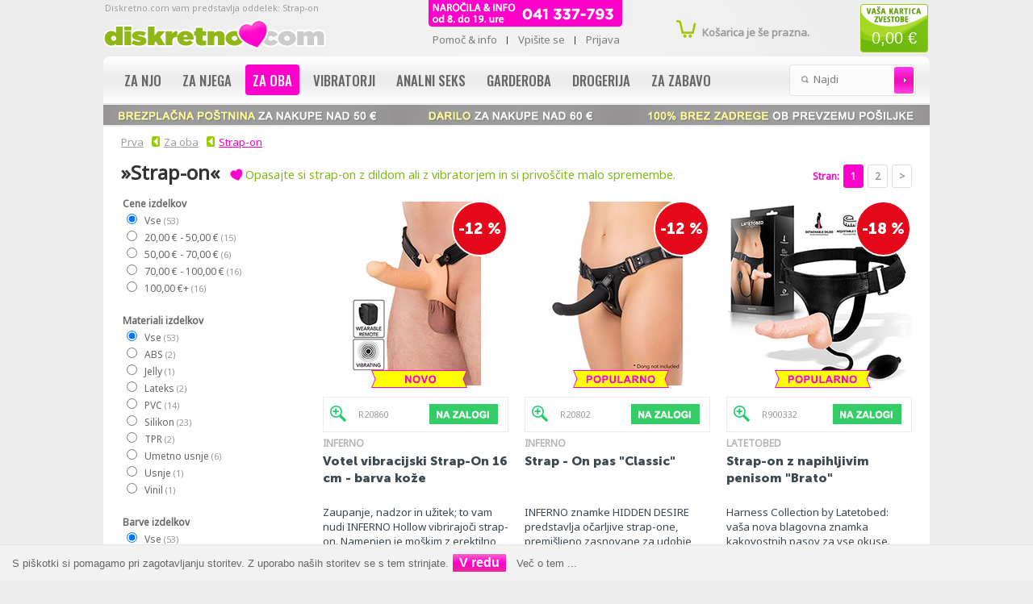

--- FILE ---
content_type: text/html; charset=UTF-8
request_url: https://www.diskretno.com/za-oba/strap-on-c-538_525.html?osCsid=vlbhpnt4tnf9bera85jf0mco25
body_size: 20840
content:



<!DOCTYPE html>
<html dir="ltr" lang="sl">
<head>
<!-- Google tag (gtag.js) //-->
<script async src="https://www.googletagmanager.com/gtag/js?id=AW-1060034633"></script>
<script>
  window.dataLayer = window.dataLayer || [];
  function gtag(){dataLayer.push(arguments);}
  gtag('js', new Date());

  gtag('config', 'AW-1060034633');
</script>
<!-- Google tag (gtag.js) -->
<script async src="https://www.googletagmanager.com/gtag/js?id=G-G2L84M2Q5M"></script>
<script>
  window.dataLayer = window.dataLayer || [];
  function gtag(){dataLayer.push(arguments);}
  gtag('js', new Date());

  gtag('config', 'G-G2L84M2Q5M');
</script>
<meta http-equiv="Content-Type" content="text/html; charset=utf-8" />
<title>Strap-on - Diskretno.com - Erotična trgovina</title>
<link href="https://fonts.googleapis.com/css?family=Noto+Sans:400|Oswald:500&amp;subset=latin,latin-ext" rel="stylesheet" type="text/css">
<base href="https://www.diskretno.com/" />
<meta name="robots" content="index,follow" />
<meta name="viewport" content="width=1024">
<link rel="shortcut icon" href="/favicon.ico?v=diskretno" type="image/x-icon">
<link rel="icon" href="/favicon.ico?v=diskretno">
<link rel="apple-touch-icon" sizes="57x57" href="/apple-touch-icon-57x57.png">
<link rel="apple-touch-icon" sizes="114x114" href="/apple-touch-icon-114x114.png">
<link rel="apple-touch-icon" sizes="72x72" href="/apple-touch-icon-72x72.png">
<link rel="apple-touch-icon" sizes="144x144" href="/apple-touch-icon-144x144.png">
<link rel="apple-touch-icon" sizes="60x60" href="/apple-touch-icon-60x60.png">
<link rel="apple-touch-icon" sizes="120x120" href="/apple-touch-icon-120x120.png">
<link rel="apple-touch-icon" sizes="76x76" href="/apple-touch-icon-76x76.png">
<link rel="apple-touch-icon" sizes="152x152" href="/apple-touch-icon-152x152.png">
<link rel="icon" type="image/png" href="/favicon-196x196.png" sizes="196x196">
<link rel="icon" type="image/png" href="/favicon-160x160.png" sizes="160x160">
<link rel="icon" type="image/png" href="/favicon-96x96.png" sizes="96x96">
<link rel="icon" type="image/png" href="/favicon-16x16.png" sizes="16x16">
<link rel="icon" type="image/png" href="/favicon-32x32.png" sizes="32x32">
<meta name="msapplication-TileColor" content="#99cc00">
<meta name="msapplication-TileImage" content="/mstile-144x144.png">
<meta name="author" content="Diskretno.com">

<script type="text/javascript" src="ext/jquery/jquery-1.12.1.min.js"></script>
<script src="ext/jquery/jquery-migrate-1.2.1.min.js"></script>
<link rel="stylesheet" type="text/css" href="ext/jquery/ui/redmond/jquery-ui-1.8.6-osc.css" />
<script type="text/javascript" src="ext/jquery/ui/jquery-ui-1.8.22.min.js"></script>

<script type="text/javascript">
// fix jQuery 1.8.0 and jQuery UI 1.8.22 bug with dialog buttons; http://bugs.jqueryui.com/ticket/8484
if ( $.attrFn ) { $.attrFn.text = true; }
</script>

<link rel="stylesheet" type="text/css" href="ext/jquery/qtip/qtip.css" />
<script type="text/javascript" src="ext/jquery/qtip/qtip.js"></script>
<script type="text/javascript" src="ext/jquery/jquery.easydrag.js"></script>
<link rel="stylesheet" type="text/css" href="css/stylesheet.css" />
<link rel="stylesheet" type="text/css" href="ext/960gs/1000_20_col.css" />
<link rel="stylesheet" type="text/css" href="css/constants.css" />
<link rel="stylesheet" type="text/css" href="css/style.css?v15a" />
<link rel="stylesheet" type="text/css" href="css/sprites.css" />
<link rel="stylesheet" type="text/css" href="css/style_boxes.css?2017"/>
<link rel="stylesheet" type="text/css" href="css/css3.css?v15a" />
<link rel="stylesheet" type="text/css" href="css/buttons.css?v15a" />
<link rel="stylesheet" type="text/css" href="css/paginacija.css" />
<link rel="stylesheet" type="text/css" media="screen" href="css/animations.css" />
<link rel="stylesheet" type="text/css" href="css/stringball.css" />
<link rel="stylesheet" type="text/css" href="ext/slick/slick.css" />

<link rel="stylesheet" type="text/css" media="screen" href="css/superfish.css" />
<link rel="stylesheet" media="screen" href="css/superfish-navbar.css" />

<!--[if lt IE 9]>
<script src="ext/shiv/html5shiv.js"></script>
<![endif]-->

<script type="text/javascript" src="ext/jquery/bxGallery/jquery.bxGallery.1.1.min.js"></script>
<link rel="stylesheet" type="text/css" href="ext/jquery/fancybox/jquery.fancybox-1.3.4.css" />
<script type="text/javascript" src="ext/jquery/fancybox/jquery.fancybox-1.3.4.pack.js"></script>

<script type="text/javascript" src="ext/photoset-grid/jquery.photoset-grid.min.js"></script>
<link rel="stylesheet" type="text/css" href="ext/colorbox/colorbox.css" />
<script type="text/javascript" src="ext/colorbox/jquery.colorbox-min.js"></script>

<script type="text/javascript" src="ext/js/xeasyTooltipIMG.js"></script>
<script type="text/javascript" src="ext/js/hoverIntent.js"></script> 
<script type="text/javascript" src="ext/js/superfish.js"></script>
<script type="text/javascript" src="ext/jquery/jquery.equalheights.js"></script>
<script type="text/javascript" src="ext/jquery/jqtransformplugin/jquery.jqtransform.js"></script>
<script type="text/javascript" src="ext/jquery/jquery.stringball.js"></script>
<script type="text/javascript" src="ext/jquery/jquery.cookie.js"></script>
<script type="text/javascript" src="ext/js/js.js"></script>
<script src="ext/js/countdown.js" type="text/javascript"></script>

 <script type="text/javascript">
		$(document).ready(function(){
			$('.custom_select form').jqTransform({imgPath:'jqtransformplugin/img/'});
			$("ul.sf-menu").superfish({ 
				pathClass:  'current',
				delay:     1000,
				animation:   {opacity:'show',height:'show'},
				speed:       'fast',
				autoArrows:  false,
				dropShadows: false
			}); 
		}); 
</script>		

<script type="text/javascript">
$(document).ready(function(){
  $(".ui-tabs").tabs({
    cache: false,
    ajaxOptions: {cache: false}
  });
});
</script>

<script type="text/javascript">
     $(document).ready(function() {
        $('#showkosarica').click(function() {
                $('.kosarica').slideToggle("fast");
        });
    });
</script>

<script type="text/javascript">
  $(document).ready(function(){ 
  $('#Loading').fadeIn(300).delay(250).fadeOut(300);
 $('#divLoading').fadeTo(400,0).delay(10).fadeTo(400,1); 
}); 		
</script>
<script type="text/javascript">
  $(document).ready(function(){ 
  $('#LoadingFeat').fadeIn(300).delay(250).fadeOut(300);
 $('#divLoadingFeat').fadeTo(400,0).delay(10).fadeTo(400,1); 
}); 		
</script>
<link rel="stylesheet" type="text/css" href="ext/cookiecuttr/cookiecuttr.css" />
<script type="text/javascript" src="ext/cookiecuttr/jquery.cookiecuttr.js"></script>
<script type="text/javascript">
$(document).ready(function () {
    $.cookieCuttr({
    });
});      
</script>

<script>
      var smdWrapper = document.createElement("script"), smdScript;
      smdWrapper.async = true;
      smdWrapper.type = "text/javascript";
      smdWrapper.src = "https://cpx.smind.si/Log/LogData?data=" + JSON.stringify({
          Key: "Slo_538",
          Size: "80",
          Type: "badge",
          Version: 2,
          BadgeClassName: "smdWrapperTag"
      });
      smdScript = document.getElementsByTagName("script")[0];
      smdScript.parentNode.insertBefore(smdWrapper, smdScript);
    </script>

<!--[if lt IE 9]>
<style type="text/css">
.cart_products_options,
.contentPadd.txtPage,
.ui-dialog,
.ui-dialog-titlebar,
.cart,
.ui-progressbar,
.ui-datepicker,
 
.contentInfoText.un, 
.contentInfoBlock,
.listing_padd,

.cart_products_options,
.row_7 CHECKBOX, .row_7 INPUT, .row_7 RADIO, .row_7 select, .row_7 textarea,
.fieldValue  input, .go, .input,
.contentPadd h3,
.cart th.th1,
.contentInfoText,
.cart th.th3,
.title-t,
.navbar_bg,
.infoBoxContents,
.contentInfoText 
.contentInfoBlock,
.sf-menu ul ul,
.div_cat_navbar,
.sf-menu a.sf-with-ul .wrapper_level,
.bg_button .button-b,
.contentPadd,
.sf-menu > li > a,
.infoHeading,
.infoBoxHeading,
.footer,
.button_content .bg_button .button-b
   { behavior:url(/ext/pie/PIE.php)}
</style>
 <![endif]-->
<meta http-equiv="x-ua-compatible" content="IE=7; EI=8" />
<link rel="alternate" media="only screen and (max-width: 640px)" href="https://www.diskretno.com/mobile/za-oba/strap-on-mc-538_525.html" />
<link rel="alternate" media="handheld" href="https://www.diskretno.com/mobile/za-oba/strap-on-mc-538_525.html" />
<meta name="keywords" content="strap-on dildo, harness, vac-u-loc" />
<link rel="apple-touch-icon" href="images/apple-touch-icon.png" />
<meta name="description" content="Opasajte si strap-on z dildom ali z vibratorjem in si privo&scaron;čite malo spremembe." /><style type="text/css">
.nivoSlider_wrapper {
	width: 800px; height: 340px; /* Set the size */
}
#screenshot img								{ width:10px;height:10px;}
#screenshotCategory img				{ width:82px;height:125px;}
</style>
<style type="text/css">
	.nivo-caption 					{display:none !important;}
</style>
<!--[if gte IE 9]><style type="text/css"> .gradient {filter: none;}</style><![endif]-->
</head>
<body>
<p id="back-top"><a href="#top"><span>Na vrh strani</span></a></p> 
<!-- bodyWrapper  //-->
<div id="bodyWrapper" class="bg_body ">
<div class="wrapper">
<header>
<div style="float:left;padding-top: 3px;">
<a class="logo" href="https://www.diskretno.com/?osCsid=vlbhpnt4tnf9bera85jf0mco25"><img src="images/diskretno-com-logo-2019-01.png" alt="Diskretno.com" title=" Diskretno.com " /></a>
<!-- <a class="logo" href="https://www.diskretno.com/?osCsid=vlbhpnt4tnf9bera85jf0mco25"><img src="images/diskretno-com-logo-2024-1.png" alt="Diskretno.com" title=" Diskretno.com " /></a> //-->
</div>
<!--	 bodyWrapper //-->		

<div class="container_20 row_1"> 
<div class="grid_20">
    
    
<div id="header">
<div class="slogan">Diskretno.com vam predstavlja oddelek: Strap-on</div>
<div class="search">
<form name="quick_find" action="https://www.diskretno.com/advanced_search_result.php" method="get">
  	<label class="fl_left">Najdi: </label>
	 	<div class="input-width fl_left">
 		<div class="width-setter">
<input type="text" name="keywords" value="Najdi" size="10" maxlength="300" class="go fl_left" onblur="if(this.value=='') this.value='Najdi'" onfocus="if(this.value =='Najdi' ) this.value=''" /><input type="hidden" name="osCsid" value="vlbhpnt4tnf9bera85jf0mco25" />
<input type="hidden" name="search_in_description" value="1">
	  		</div>
	   	</div>
		<input type="image" src="includes/languages/english/images/buttons/button_header_search.gif" alt="Najdi1" title=" Najdi1 "  class="button_header_search fl_left" />
</form>
</div>

	<div class="box_header_user_menu">
				  <ul class="user_menu"><li class=""><a href="https://www.diskretno.com/info.php?osCsid=vlbhpnt4tnf9bera85jf0mco25"><div class="button-t"><span>Pomoč & info</span></div></a></li><li class=""><a href="https://www.diskretno.com/create_account.php?osCsid=vlbhpnt4tnf9bera85jf0mco25"><div class="button-t"><span>Vpišite se</span></div></a></li><li class=""><a href="https://www.diskretno.com/login.php?osCsid=vlbhpnt4tnf9bera85jf0mco25"><div class="button-t"><span>Prijava</span></div></a></li></ul>
			  </div><br class="cl_both" /><div style="position:absolute;top:0px;right:319px;"><img src="images/telefonsko_narocilo_informacije_2015_02.png" alt="Pokličite in naročite!" title="Pokličite in naročite!"></div>
<div class="box_header_tocke"><a href="https://www.diskretno.com/tocke_zvestobe_info.php?osCsid=vlbhpnt4tnf9bera85jf0mco25" title="Kaj so točke zvestobe"><div style="padding:33px 0 0 0px;margin:auto;text-align:center;font-size:1.7em;font-family: Tahoma, Helvetica, Arial, sans-serif;color:#fff;">0,00 €</div></a></div><div class="box_header_cart destination"><div class="cart_header"><a id="cart_header_link_off" href="https://www.diskretno.com/shopping_cart.php?osCsid=vlbhpnt4tnf9bera85jf0mco25"></a><div><p style="line-height: 12px;color:#999999;"><strong>Košarica je še prazna.</strong></p></div></div></div></div>
<script type="text/javascript">
jQuery(document).ready(function($){
    $("button").click(function () {
      $("#distance").hide("slow");
    });  
    $("a.close").click(function () {
      $("#distance").hide("slow");
    });    
  });
  </script>
</div>
</div>
             

<div><img border="0" width="100%" height="25px" src="images/1024-brezplacna-dostava-nad-50.jpg" alt="Naše diskretne obljube" title="Naše diskretne obljube"></div>




<!-- <div style="background:#ff0198;color:#ffffff;text-align:center;padding: 5px 5px; font-size: 1.2em; font-weight: 700;">TA TEDEN: od 10% do 40% CENEJE ZA IZDELKE NA ZALOGI</div> //-->



		
		<div class="container_">
<div class="cat_navbar"><div class="navbar_bg"><ul class="sf-menu"><li class="current_0"><a href="https://www.diskretno.com/za-njo-c-535.html?osCsid=vlbhpnt4tnf9bera85jf0mco25" class="current">Za njo</a>
<ul class="gradient"><li class="current_1"><a href="https://www.diskretno.com/za-njo/vibro-stimulatorji-c-535_5040008.html?osCsid=vlbhpnt4tnf9bera85jf0mco25">Vibro stimulatorji</a></li>
<li class="current_1"><a href="https://www.diskretno.com/za-njo/dildo-c-535_20.html?osCsid=vlbhpnt4tnf9bera85jf0mco25">Dildo</a></li>
<li class="current_1"><a href="https://www.diskretno.com/za-njo/rabbit-vibratorji-c-535_542.html?osCsid=vlbhpnt4tnf9bera85jf0mco25">Rabbit vibratorji</a></li>
<li class="current_1"><a href="https://www.diskretno.com/za-njo/vibratorji-za-tocko-c-535_543.html?osCsid=vlbhpnt4tnf9bera85jf0mco25">Vibratorji za G točko</a></li>
<li class="current_1"><a href="https://www.diskretno.com/za-njo/masaza-prsi-ali-vagine-c-535_35.html?osCsid=vlbhpnt4tnf9bera85jf0mco25">Masaža prsi ali vagine</a></li>
<li class="current_1"><a href="https://www.diskretno.com/za-njo/vaginalne-kroglice-c-535_31.html?osCsid=vlbhpnt4tnf9bera85jf0mco25">Vaginalne kroglice</a></li>
<li class="current_1"><a href="https://www.diskretno.com/za-njo/eroticni-metuljcki-c-535_544.html?osCsid=vlbhpnt4tnf9bera85jf0mco25">Erotični metuljčki</a></li>
<li class="current_1"><a href="https://www.diskretno.com/za-njo/vibro-jajcki-c-535_553.html?osCsid=vlbhpnt4tnf9bera85jf0mco25">Vibro jajčki</a></li>
<li class="current_1"><a href="https://www.diskretno.com/za-njo/seksi-moske-lutke-c-535_537.html?osCsid=vlbhpnt4tnf9bera85jf0mco25">Seksi moške lutke</a></li>
</ul></li>
<li class="current_0"><a href="https://www.diskretno.com/za-njega-c-536.html?osCsid=vlbhpnt4tnf9bera85jf0mco25" class="current">Za njega</a>
<ul class="gradient"><li class="current_1"><a href="https://www.diskretno.com/za-njega/pumpice-za-povecanje-c-536_30.html?osCsid=vlbhpnt4tnf9bera85jf0mco25">Pumpice za povečanje</a></li>
<li class="current_1"><a href="https://www.diskretno.com/za-njega/prevleke-za-penis-c-536_275.html?osCsid=vlbhpnt4tnf9bera85jf0mco25">Prevleke za penis</a></li>
<li class="current_1"><a href="https://www.diskretno.com/za-njega/ucinkovine-za-vecji-penis-c-536_5040009.html?osCsid=vlbhpnt4tnf9bera85jf0mco25">Učinkovine za večji penis</a></li>
<li class="current_1"><a href="https://www.diskretno.com/za-njega/tabletke-za-erekcijo-c-536_547.html?osCsid=vlbhpnt4tnf9bera85jf0mco25">Tabletke za erekcijo</a></li>
<li class="current_1"><a href="https://www.diskretno.com/za-njega/erekcijski-obrocki-c-536_509.html?osCsid=vlbhpnt4tnf9bera85jf0mco25">Erekcijski obročki</a></li>
<li class="current_1"><a href="https://www.diskretno.com/za-njega/stimulacija-prostate-c-536_550.html?osCsid=vlbhpnt4tnf9bera85jf0mco25">Stimulacija prostate</a></li>
<li class="current_1"><a href="https://www.diskretno.com/za-njega/masturbatorji-c-536_43.html?osCsid=vlbhpnt4tnf9bera85jf0mco25">Masturbatorji</a></li>
<li class="current_1"><a href="https://www.diskretno.com/za-njega/fleshlight-izdelki-c-536_513.html?osCsid=vlbhpnt4tnf9bera85jf0mco25">Fleshlight izdelki</a></li>
<li class="current_1"><a href="https://www.diskretno.com/za-njega/seksi-zenske-lutke-c-536_33.html?osCsid=vlbhpnt4tnf9bera85jf0mco25">Seksi ženske lutke</a></li>
<li class="current_1"><a href="https://www.diskretno.com/za-njega/seksi-perilo-c-536_545.html?osCsid=vlbhpnt4tnf9bera85jf0mco25">Seksi perilo</a></li>
</ul></li>
<li class="current_0"><a href="https://www.diskretno.com/za-oba-c-538.html?osCsid=vlbhpnt4tnf9bera85jf0mco25" class="current" style="color:#fff;background-color:#ff00cc;-webkit-border-radius:4px;-moz-border-radius:6px;border-radius:4px;behavior:url(./ext/pie/PIE.php);">Za oba</a>
<ul class="gradient"><li class="current_1"><a href="https://www.diskretno.com/za-oba/vibratorji-za-pare-c-538_549.html?osCsid=vlbhpnt4tnf9bera85jf0mco25">Vibratorji za pare</a></li>
<li class="current_1"><a href="https://www.diskretno.com/za-oba/vibracijski-obrocki-c-538_552.html?osCsid=vlbhpnt4tnf9bera85jf0mco25">Vibracijski obročki</a></li>
<li class="current_1"><a href="https://www.diskretno.com/za-oba/strap-on-c-538_525.html?osCsid=vlbhpnt4tnf9bera85jf0mco25">Strap-on</a></li>
<li class="current_1"><a href="https://www.diskretno.com/za-oba/seks-masine-in-naprave-c-538_5040010.html?osCsid=vlbhpnt4tnf9bera85jf0mco25">Seks mašine in naprave</a></li>
<li class="current_1"><a href="https://www.diskretno.com/za-oba/fetis-in-sm-oprema-c-538_124.html?osCsid=vlbhpnt4tnf9bera85jf0mco25">Fetiš in S&M oprema</a></li>
<li class="current_1"><a href="https://www.diskretno.com/za-oba/olja-za-seksi-masazo-c-538_548.html?osCsid=vlbhpnt4tnf9bera85jf0mco25">Olja za seksi masažo</a></li>
<li class="current_1"><a href="https://www.diskretno.com/za-oba/eroticne-igre-c-538_508.html?osCsid=vlbhpnt4tnf9bera85jf0mco25">Erotične igre</a></li>
<li class="current_1"><a href="https://www.diskretno.com/za-oba/darilni-boni-c-538_261.html?osCsid=vlbhpnt4tnf9bera85jf0mco25">Darilni boni</a></li>
<li class="current_1"><a href="https://www.diskretno.com/za-oba/vzdrzevanje-napajanje-c-538_524.html?osCsid=vlbhpnt4tnf9bera85jf0mco25">Vzdrževanje & napajanje</a></li>
</ul></li>
<li class="current_0"><a href="https://www.diskretno.com/vibratorji-c-529.html?osCsid=vlbhpnt4tnf9bera85jf0mco25" class="current">Vibratorji</a>
<ul class="gradient"><li class="current_1"><a href="https://www.diskretno.com/vibratorji/rabbit-vibratorji-c-529_519.html?osCsid=vlbhpnt4tnf9bera85jf0mco25">Rabbit vibratorji</a></li>
<li class="current_1"><a href="https://www.diskretno.com/vibratorji/vibratorji-za-tocko-c-529_520.html?osCsid=vlbhpnt4tnf9bera85jf0mco25">Vibratorji za G točko</a></li>
<li class="current_1"><a href="https://www.diskretno.com/vibratorji/realisticni-vibratorji-c-529_518.html?osCsid=vlbhpnt4tnf9bera85jf0mco25">Realistični vibratorji</a></li>
<li class="current_1"><a href="https://www.diskretno.com/vibratorji/klasicni-vibratorji-c-529_29.html?osCsid=vlbhpnt4tnf9bera85jf0mco25">Klasični vibratorji</a></li>
<li class="current_1"><a href="https://www.diskretno.com/vibratorji/vibro-maserji-c-529_556.html?osCsid=vlbhpnt4tnf9bera85jf0mco25">Vibro maserji</a></li>
<li class="current_1"><a href="https://www.diskretno.com/vibratorji/mini-vibratorji-c-529_521.html?osCsid=vlbhpnt4tnf9bera85jf0mco25">Mini vibratorji</a></li>
<li class="current_1"><a href="https://www.diskretno.com/vibratorji/diskretni-vibratorji-c-529_539.html?osCsid=vlbhpnt4tnf9bera85jf0mco25">Diskretni vibratorji</a></li>
<li class="current_1"><a href="https://www.diskretno.com/vibratorji/luksuzni-vibratorji-c-529_522.html?osCsid=vlbhpnt4tnf9bera85jf0mco25">Luksuzni vibratorji</a></li>
<li class="current_1"><a href="https://www.diskretno.com/vibratorji/razni-vibro-izdelki-c-529_36.html?osCsid=vlbhpnt4tnf9bera85jf0mco25">Razni vibro izdelki</a></li>
<li class="current_1"><a href="https://www.diskretno.com/vibratorji/vibracijski-kompleti-c-529_34.html?osCsid=vlbhpnt4tnf9bera85jf0mco25">Vibracijski KOMPLETI</a></li>
</ul></li>
<li class="current_0"><a href="https://www.diskretno.com/analni-seks-c-530.html?osCsid=vlbhpnt4tnf9bera85jf0mco25" class="current">Analni seks</a>
<ul class="gradient"><li class="current_1"><a href="https://www.diskretno.com/analni-seks/stimulatorji-prostate-c-530_527.html?osCsid=vlbhpnt4tnf9bera85jf0mco25">Stimulatorji prostate</a></li>
<li class="current_1"><a href="https://www.diskretno.com/analni-seks/analni-vibratorji-c-530_528.html?osCsid=vlbhpnt4tnf9bera85jf0mco25">Analni vibratorji</a></li>
<li class="current_1"><a href="https://www.diskretno.com/analni-seks/analni-stimulatorji-c-530_32.html?osCsid=vlbhpnt4tnf9bera85jf0mco25">Analni stimulatorji</a></li>
<li class="current_1"><a href="https://www.diskretno.com/analni-seks/analne-kroglice-c-530_531.html?osCsid=vlbhpnt4tnf9bera85jf0mco25">Analne kroglice</a></li>
<li class="current_1"><a href="https://www.diskretno.com/analni-seks/za-boljsi-analni-seks-c-530_526.html?osCsid=vlbhpnt4tnf9bera85jf0mco25">Za boljši analni seks</a></li>
<li class="current_1"><a href="https://www.diskretno.com/analni-seks/higiena-c-530_541.html?osCsid=vlbhpnt4tnf9bera85jf0mco25">Higiena</a></li>
</ul></li>
<li class="current_0"><a href="https://www.diskretno.com/garderoba-c-3.html?osCsid=vlbhpnt4tnf9bera85jf0mco25" class="current">Garderoba</a>
<ul class="gradient"><li class="current_1"><a href="https://www.diskretno.com/garderoba/seksi-perilo-za-njo-c-3_38.html?osCsid=vlbhpnt4tnf9bera85jf0mco25">Seksi perilo za njo</a></li>
<li class="current_1"><a href="https://www.diskretno.com/garderoba/seksi-perilo-za-njega-c-3_37.html?osCsid=vlbhpnt4tnf9bera85jf0mco25">Seksi perilo za njega</a></li>
<li class="current_1"><a href="https://www.diskretno.com/garderoba/eroticni-kompleti-c-3_14.html?osCsid=vlbhpnt4tnf9bera85jf0mco25">Erotični kompleti</a></li>
<li class="current_1"><a href="https://www.diskretno.com/garderoba/oblacila-iz-lateksa-c-3_123.html?osCsid=vlbhpnt4tnf9bera85jf0mco25">Oblačila iz lateksa</a></li>
<li class="current_1"><a href="https://www.diskretno.com/garderoba/nogavice-podvezice-c-3_39.html?osCsid=vlbhpnt4tnf9bera85jf0mco25">Nogavice, podvezice</a></li>
<li class="current_1"><a href="https://www.diskretno.com/garderoba/eroticni-kostumi-c-3_514.html?osCsid=vlbhpnt4tnf9bera85jf0mco25">Erotični kostumi</a></li>
<li class="current_1"><a href="https://www.diskretno.com/garderoba/intimni-nakit-c-3_517.html?osCsid=vlbhpnt4tnf9bera85jf0mco25">Intimni nakit</a></li>
<li class="current_1"><a href="https://www.diskretno.com/garderoba/seksi-lasulje-c-3_515.html?osCsid=vlbhpnt4tnf9bera85jf0mco25">Seksi lasulje</a></li>
</ul></li>
<li class="current_0"><a href="https://www.diskretno.com/drogerija-c-5.html?osCsid=vlbhpnt4tnf9bera85jf0mco25" class="current">Drogerija</a>
<ul class="gradient"><li class="current_1"><a href="https://www.diskretno.com/drogerija/lubrikanti-in-kreme-c-5_267.html?osCsid=vlbhpnt4tnf9bera85jf0mco25">Lubrikanti in kreme</a></li>
<li class="current_1"><a href="https://www.diskretno.com/drogerija/olja-za-vroco-masazo-c-5_263.html?osCsid=vlbhpnt4tnf9bera85jf0mco25">Olja za vročo masažo</a></li>
<li class="current_1"><a href="https://www.diskretno.com/drogerija/kondomi-c-5_264.html?osCsid=vlbhpnt4tnf9bera85jf0mco25">Kondomi</a></li>
<li class="current_1"><a href="https://www.diskretno.com/drogerija/za-boljso-erekcijo-c-5_523.html?osCsid=vlbhpnt4tnf9bera85jf0mco25">Za boljšo erekcijo</a></li>
<li class="current_1"><a href="https://www.diskretno.com/drogerija/poppers-c-5_5040007.html?osCsid=vlbhpnt4tnf9bera85jf0mco25">Poppers</a></li>
<li class="current_1"><a href="https://www.diskretno.com/drogerija/spanska-muha-c-5_265.html?osCsid=vlbhpnt4tnf9bera85jf0mco25">Španska muha</a></li>
<li class="current_1"><a href="https://www.diskretno.com/drogerija/feromoni-c-5_5040006.html?osCsid=vlbhpnt4tnf9bera85jf0mco25">Feromoni</a></li>
<li class="current_1"><a href="https://www.diskretno.com/drogerija/za-boljsi-seks-c-5_266.html?osCsid=vlbhpnt4tnf9bera85jf0mco25">Za boljši seks</a></li>
<li class="current_1"><a href="https://www.diskretno.com/drogerija/nega-telesa-c-5_546.html?osCsid=vlbhpnt4tnf9bera85jf0mco25">Nega telesa</a></li>
</ul></li>
<li class="current_0"><a href="https://www.diskretno.com/za-zabavo-c-4.html?osCsid=vlbhpnt4tnf9bera85jf0mco25" class="current">Za zabavo</a>
<ul class="gradient"><li class="current_1"><a href="https://www.diskretno.com/za-zabavo/eroticne-igre-c-4_273.html?osCsid=vlbhpnt4tnf9bera85jf0mco25">Erotične igre</a></li>
<li class="current_1"><a href="https://www.diskretno.com/za-zabavo/za-posebne-priloznosti-c-4_269.html?osCsid=vlbhpnt4tnf9bera85jf0mco25">Za posebne priložnosti</a></li>
<li class="current_1"><a href="https://www.diskretno.com/za-zabavo/razni-saljivi-izdelki-c-4_272.html?osCsid=vlbhpnt4tnf9bera85jf0mco25">Razni šaljivi izdelki</a></li>
<li class="current_1"><a href="https://www.diskretno.com/za-zabavo/seksi-koledarji-c-4_551.html?osCsid=vlbhpnt4tnf9bera85jf0mco25">Seksi koledarji</a></li>
</ul></ul></div></div><div class="cl_both"></div></div>

</header>





                  
    <div class="row_4 ofh">         
        <div class="container_20">
          	<div id="bodyContent" class="grid_20			">
<div class="breadcrumb"><a href="https://www.diskretno.com/?osCsid=vlbhpnt4tnf9bera85jf0mco25" class="headerNavigation"><img src="images/breadcrumb-domov.gif" alt="" title="  " align="absmiddle" style="margin: -3px 5px 0px 4px;" />Prva</a><img src="images/breadcrumb-nazaj.gif" alt="" title="  " align="absmiddle" style="margin: -3px 5px 0px 10px;" /><a href="https://www.diskretno.com/za-oba-c-538.html?osCsid=vlbhpnt4tnf9bera85jf0mco25" class="headerNavigation">Za oba</a><img src="images/breadcrumb-nazaj.gif" alt="" title="  " align="absmiddle" style="margin: -3px 5px 0px 10px;" /><a href="https://www.diskretno.com/za-oba/strap-on-c-538_525.html?osCsid=vlbhpnt4tnf9bera85jf0mco25" class="headerNavigation">Strap-on</a></div>





<div style="float:left;margin:10px 0px 0 0;"><h1>»Strap-on«</h1>
  
</div>









<div id="tocke" style="float:left;font-size:1.2em;margin:17px 0 0 12px;font-weight:300;color:#81b718;overflow:hidden;height:16px;background-image:url('images/logo-16x16.png');background-repeat:no-repeat;"><div style="margin:-1px 0 0 19px;">Opasajte si strap-on z dildom ali z vibratorjem in si privoščite malo spremembe.</div></div>




<form name="filter" action="https://www.diskretno.com/?osCsid=vlbhpnt4tnf9bera85jf0mco25" method="get"><div style="clear:both;position:absolute;top:10px;right:10px;"><input type="hidden" name="cPath" value="538_525" /><input type="hidden" name="sort" value="8d" /><input type="hidden" name="osCsid" value="vlbhpnt4tnf9bera85jf0mco25" /></div></form>


<div class="result result1_top"><div class="result1_bottom">

		<div class="cl_both result_top_padd ofh">
		<div class="fl_right result_right"><div class="c_50"><ul class="pagination paginationA paginationA01"><span style="float:left;margin: 6px 0 0 0;color:#ff00cc;">Stran:</span><li><a href="/za-oba/strap-on-c-538_525.html?osCsid=vlbhpnt4tnf9bera85jf0mco25" class="current">1</a></li><li><a href="https://www.diskretno.com/za-oba/strap-on-c-538_525.html?page=2&amp;sort=8d&amp;osCsid=vlbhpnt4tnf9bera85jf0mco25" title=" Stran 2 ">2</a></li><li class="next" style="font-weight:700;vertical-align:middle;"><a href="https://www.diskretno.com/za-oba/strap-on-c-538_525.html?page=2&amp;sort=8d&amp;osCsid=vlbhpnt4tnf9bera85jf0mco25" title=" Naslednja stran ">&gt;</a></li></ul></div></div>
</div>

</div></div>
 


<script type="text/javascript">
    $(function() {
	$("a#slika").fancybox({
	hideOnContentClick: true
	});
 });
</script><script type="text/javascript">
    $(function() {
	$("a#slika").fancybox({
	hideOnContentClick: true
	});
 });
</script><script type="text/javascript">
    $(function() {
	$("a#slika").fancybox({
	hideOnContentClick: true
	});
 });
</script><script type="text/javascript">
    $(function() {
	$("a#slika").fancybox({
	hideOnContentClick: true
	});
 });
</script><script type="text/javascript">
    $(function() {
	$("a#slika").fancybox({
	hideOnContentClick: true
	});
 });
</script><script type="text/javascript">
    $(function() {
	$("a#slika").fancybox({
	hideOnContentClick: true
	});
 });
</script><script type="text/javascript">
    $(function() {
	$("a#slika").fancybox({
	hideOnContentClick: true
	});
 });
</script><script type="text/javascript">
    $(function() {
	$("a#slika").fancybox({
	hideOnContentClick: true
	});
 });
</script><script type="text/javascript">
    $(function() {
	$("a#slika").fancybox({
	hideOnContentClick: true
	});
 });
</script><script type="text/javascript">
    $(function() {
	$("a#slika").fancybox({
	hideOnContentClick: true
	});
 });
</script><script type="text/javascript">
    $(function() {
	$("a#slika").fancybox({
	hideOnContentClick: true
	});
 });
</script><script type="text/javascript">
    $(function() {
	$("a#slika").fancybox({
	hideOnContentClick: true
	});
 });
</script><script type="text/javascript">
    $(function() {
	$("a#slika").fancybox({
	hideOnContentClick: true
	});
 });
</script><script type="text/javascript">
    $(function() {
	$("a#slika").fancybox({
	hideOnContentClick: true
	});
 });
</script><script type="text/javascript">
    $(function() {
	$("a#slika").fancybox({
	hideOnContentClick: true
	});
 });
</script><script type="text/javascript">
    $(function() {
	$("a#slika").fancybox({
	hideOnContentClick: true
	});
 });
</script><script type="text/javascript">
    $(function() {
	$("a#slika").fancybox({
	hideOnContentClick: true
	});
 });
</script><script type="text/javascript">
    $(function() {
	$("a#slika").fancybox({
	hideOnContentClick: true
	});
 });
</script><script type="text/javascript">
    $(function() {
	$("a#slika").fancybox({
	hideOnContentClick: true
	});
 });
</script><script type="text/javascript">
    $(function() {
	$("a#slika").fancybox({
	hideOnContentClick: true
	});
 });
</script><script type="text/javascript">
    $(function() {
	$("a#slika").fancybox({
	hideOnContentClick: true
	});
 });
</script><script type="text/javascript">
    $(function() {
	$("a#slika").fancybox({
	hideOnContentClick: true
	});
 });
</script><script type="text/javascript">
    $(function() {
	$("a#slika").fancybox({
	hideOnContentClick: true
	});
 });
</script><script type="text/javascript">
    $(function() {
	$("a#slika").fancybox({
	hideOnContentClick: true
	});
 });
</script><script type="text/javascript">
    $(function() {
	$("a#slika").fancybox({
	hideOnContentClick: true
	});
 });
</script><script type="text/javascript">
    $(function() {
	$("a#slika").fancybox({
	hideOnContentClick: true
	});
 });
</script><script type="text/javascript">
    $(function() {
	$("a#slika").fancybox({
	hideOnContentClick: true
	});
 });
</script><script type="text/javascript">
    $(function() {
	$("a#slika").fancybox({
	hideOnContentClick: true
	});
 });
</script><script type="text/javascript">
    $(function() {
	$("a#slika").fancybox({
	hideOnContentClick: true
	});
 });
</script><script type="text/javascript">
    $(function() {
	$("a#slika").fancybox({
	hideOnContentClick: true
	});
 });
</script><script type="text/javascript">
    $(function() {
	$("a#slika").fancybox({
	hideOnContentClick: true
	});
 });
</script><script type="text/javascript">
    $(function() {
	$("a#slika").fancybox({
	hideOnContentClick: true
	});
 });
</script><script type="text/javascript">
    $(function() {
	$("a#slika").fancybox({
	hideOnContentClick: true
	});
 });
</script><script type="text/javascript">
    $(function() {
	$("a#slika").fancybox({
	hideOnContentClick: true
	});
 });
</script><script type="text/javascript">
    $(function() {
	$("a#slika").fancybox({
	hideOnContentClick: true
	});
 });
</script><script type="text/javascript">
    $(function() {
	$("a#slika").fancybox({
	hideOnContentClick: true
	});
 });
</script><script type="text/javascript">
    $(function() {
	$("a#slika").fancybox({
	hideOnContentClick: true
	});
 });
</script><script type="text/javascript">
    $(function() {
	$("a#slika").fancybox({
	hideOnContentClick: true
	});
 });
</script><script type="text/javascript">
    $(function() {
	$("a#slika").fancybox({
	hideOnContentClick: true
	});
 });
</script><script type="text/javascript">
    $(function() {
	$("a#slika").fancybox({
	hideOnContentClick: true
	});
 });
</script><script type="text/javascript">
    $(function() {
	$("a#slika").fancybox({
	hideOnContentClick: true
	});
 });
</script><script type="text/javascript">
    $(function() {
	$("a#slika").fancybox({
	hideOnContentClick: true
	});
 });
</script><script type="text/javascript">
    $(function() {
	$("a#slika").fancybox({
	hideOnContentClick: true
	});
 });
</script><script type="text/javascript">
    $(function() {
	$("a#slika").fancybox({
	hideOnContentClick: true
	});
 });
</script><script type="text/javascript">
    $(function() {
	$("a#slika").fancybox({
	hideOnContentClick: true
	});
 });
</script><script type="text/javascript">
    $(function() {
	$("a#slika").fancybox({
	hideOnContentClick: true
	});
 });
</script><script type="text/javascript">
    $(function() {
	$("a#slika").fancybox({
	hideOnContentClick: true
	});
 });
</script><script type="text/javascript">
    $(function() {
	$("a#slika").fancybox({
	hideOnContentClick: true
	});
 });
</script><script type="text/javascript">
    $(function() {
	$("a#slika").fancybox({
	hideOnContentClick: true
	});
 });
</script><script type="text/javascript">
    $(function() {
	$("a#slika").fancybox({
	hideOnContentClick: true
	});
 });
</script><script type="text/javascript">
    $(function() {
	$("a#slika").fancybox({
	hideOnContentClick: true
	});
 });
</script><script type="text/javascript">
    $(function() {
	$("a#slika").fancybox({
	hideOnContentClick: true
	});
 });
</script><script type="text/javascript">
    $(function() {
	$("a#slika").fancybox({
	hideOnContentClick: true
	});
 });
</script><script type="text/javascript">
    $(function() {
	$("a#slika").fancybox({
	hideOnContentClick: true
	});
 });
</script><script type="text/javascript">
    $(function() {
	$("a#slika").fancybox({
	hideOnContentClick: true
	});
 });
</script><script type="text/javascript">
    $(function() {
	$("a#slika").fancybox({
	hideOnContentClick: true
	});
 });
</script><script type="text/javascript">
    $(function() {
	$("a#slika").fancybox({
	hideOnContentClick: true
	});
 });
</script><script type="text/javascript">
    $(function() {
	$("a#slika").fancybox({
	hideOnContentClick: true
	});
 });
</script><script type="text/javascript">
    $(function() {
	$("a#slika").fancybox({
	hideOnContentClick: true
	});
 });
</script><script type="text/javascript">
    $(function() {
	$("a#slika").fancybox({
	hideOnContentClick: true
	});
 });
</script><script type="text/javascript">
    $(function() {
	$("a#slika").fancybox({
	hideOnContentClick: true
	});
 });
</script><script type="text/javascript">
    $(function() {
	$("a#slika").fancybox({
	hideOnContentClick: true
	});
 });
</script><script type="text/javascript">
    $(function() {
	$("a#slika").fancybox({
	hideOnContentClick: true
	});
 });
</script><script type="text/javascript">
    $(function() {
	$("a#slika").fancybox({
	hideOnContentClick: true
	});
 });
</script><script type="text/javascript">
    $(function() {
	$("a#slika").fancybox({
	hideOnContentClick: true
	});
 });
</script><script type="text/javascript">
    $(function() {
	$("a#slika").fancybox({
	hideOnContentClick: true
	});
 });
</script><script type="text/javascript">
    $(function() {
	$("a#slika").fancybox({
	hideOnContentClick: true
	});
 });
</script><script type="text/javascript">
    $(function() {
	$("a#slika").fancybox({
	hideOnContentClick: true
	});
 });
</script><script type="text/javascript">
    $(function() {
	$("a#slika").fancybox({
	hideOnContentClick: true
	});
 });
</script><script type="text/javascript">
    $(function() {
	$("a#slika").fancybox({
	hideOnContentClick: true
	});
 });
</script><script type="text/javascript">
    $(function() {
	$("a#slika").fancybox({
	hideOnContentClick: true
	});
 });
</script><script type="text/javascript">
    $(function() {
	$("a#slika").fancybox({
	hideOnContentClick: true
	});
 });
</script><script type="text/javascript">
    $(function() {
	$("a#slika").fancybox({
	hideOnContentClick: true
	});
 });
</script><script type="text/javascript">
    $(function() {
	$("a#slika").fancybox({
	hideOnContentClick: true
	});
 });
</script><script type="text/javascript">
    $(function() {
	$("a#slika").fancybox({
	hideOnContentClick: true
	});
 });
</script><script type="text/javascript">
    $(function() {
	$("a#slika").fancybox({
	hideOnContentClick: true
	});
 });
</script><script type="text/javascript">
    $(function() {
	$("a#slika").fancybox({
	hideOnContentClick: true
	});
 });
</script><script type="text/javascript">
    $(function() {
	$("a#slika").fancybox({
	hideOnContentClick: true
	});
 });
</script><script type="text/javascript">
    $(function() {
	$("a#slika").fancybox({
	hideOnContentClick: true
	});
 });
</script><script type="text/javascript">
    $(function() {
	$("a#slika").fancybox({
	hideOnContentClick: true
	});
 });
</script><script type="text/javascript">
    $(function() {
	$("a#slika").fancybox({
	hideOnContentClick: true
	});
 });
</script><script type="text/javascript">
    $(function() {
	$("a#slika").fancybox({
	hideOnContentClick: true
	});
 });
</script><script type="text/javascript">
    $(function() {
	$("a#slika").fancybox({
	hideOnContentClick: true
	});
 });
</script><script type="text/javascript">
    $(function() {
	$("a#slika").fancybox({
	hideOnContentClick: true
	});
 });
</script><script type="text/javascript">
    $(function() {
	$("a#slika").fancybox({
	hideOnContentClick: true
	});
 });
</script><script type="text/javascript">
    $(function() {
	$("a#slika").fancybox({
	hideOnContentClick: true
	});
 });
</script><script type="text/javascript">
    $(function() {
	$("a#slika").fancybox({
	hideOnContentClick: true
	});
 });
</script><script type="text/javascript">
    $(function() {
	$("a#slika").fancybox({
	hideOnContentClick: true
	});
 });
</script><script type="text/javascript">
    $(function() {
	$("a#slika").fancybox({
	hideOnContentClick: true
	});
 });
</script><script type="text/javascript">
    $(function() {
	$("a#slika").fancybox({
	hideOnContentClick: true
	});
 });
</script><script type="text/javascript">
    $(function() {
	$("a#slika").fancybox({
	hideOnContentClick: true
	});
 });
</script><script type="text/javascript">
    $(function() {
	$("a#slika").fancybox({
	hideOnContentClick: true
	});
 });
</script><script type="text/javascript">
    $(function() {
	$("a#slika").fancybox({
	hideOnContentClick: true
	});
 });
</script><script type="text/javascript">
    $(function() {
	$("a#slika").fancybox({
	hideOnContentClick: true
	});
 });
</script><script type="text/javascript">
    $(function() {
	$("a#slika").fancybox({
	hideOnContentClick: true
	});
 });
</script><script type="text/javascript">
    $(function() {
	$("a#slika").fancybox({
	hideOnContentClick: true
	});
 });
</script><script type="text/javascript">
    $(function() {
	$("a#slika").fancybox({
	hideOnContentClick: true
	});
 });
</script><script type="text/javascript">
    $(function() {
	$("a#slika").fancybox({
	hideOnContentClick: true
	});
 });
</script><script type="text/javascript">
    $(function() {
	$("a#slika").fancybox({
	hideOnContentClick: true
	});
 });
</script><script type="text/javascript">
    $(function() {
	$("a#slika").fancybox({
	hideOnContentClick: true
	});
 });
</script><script type="text/javascript">
    $(function() {
	$("a#slika").fancybox({
	hideOnContentClick: true
	});
 });
</script><script type="text/javascript">
    $(function() {
	$("a#slika").fancybox({
	hideOnContentClick: true
	});
 });
</script><script type="text/javascript">
    $(function() {
	$("a#slika").fancybox({
	hideOnContentClick: true
	});
 });
</script><script type="text/javascript">
    $(function() {
	$("a#slika").fancybox({
	hideOnContentClick: true
	});
 });
</script><script type="text/javascript">
    $(function() {
	$("a#slika").fancybox({
	hideOnContentClick: true
	});
 });
</script><script type="text/javascript">
    $(function() {
	$("a#slika").fancybox({
	hideOnContentClick: true
	});
 });
</script><script type="text/javascript">
    $(function() {
	$("a#slika").fancybox({
	hideOnContentClick: true
	});
 });
</script><script type="text/javascript">
    $(function() {
	$("a#slika").fancybox({
	hideOnContentClick: true
	});
 });
</script><script type="text/javascript">
    $(function() {
	$("a#slika").fancybox({
	hideOnContentClick: true
	});
 });
</script><script type="text/javascript">
    $(function() {
	$("a#slika").fancybox({
	hideOnContentClick: true
	});
 });
</script><script type="text/javascript">
    $(function() {
	$("a#slika").fancybox({
	hideOnContentClick: true
	});
 });
</script><script type="text/javascript">
    $(function() {
	$("a#slika").fancybox({
	hideOnContentClick: true
	});
 });
</script><script type="text/javascript">
    $(function() {
	$("a#slika").fancybox({
	hideOnContentClick: true
	});
 });
</script><script type="text/javascript">
    $(function() {
	$("a#slika").fancybox({
	hideOnContentClick: true
	});
 });
</script><script type="text/javascript">
    $(function() {
	$("a#slika").fancybox({
	hideOnContentClick: true
	});
 });
</script><script type="text/javascript">
    $(function() {
	$("a#slika").fancybox({
	hideOnContentClick: true
	});
 });
</script><script type="text/javascript">
    $(function() {
	$("a#slika").fancybox({
	hideOnContentClick: true
	});
 });
</script><script type="text/javascript">
    $(function() {
	$("a#slika").fancybox({
	hideOnContentClick: true
	});
 });
</script><script type="text/javascript">
    $(function() {
	$("a#slika").fancybox({
	hideOnContentClick: true
	});
 });
</script><script type="text/javascript">
    $(function() {
	$("a#slika").fancybox({
	hideOnContentClick: true
	});
 });
</script><script type="text/javascript">
    $(function() {
	$("a#slika").fancybox({
	hideOnContentClick: true
	});
 });
</script><script type="text/javascript">
    $(function() {
	$("a#slika").fancybox({
	hideOnContentClick: true
	});
 });
</script><script type="text/javascript">
    $(function() {
	$("a#slika").fancybox({
	hideOnContentClick: true
	});
 });
</script><script type="text/javascript">
    $(function() {
	$("a#slika").fancybox({
	hideOnContentClick: true
	});
 });
</script><script type="text/javascript">
    $(function() {
	$("a#slika").fancybox({
	hideOnContentClick: true
	});
 });
</script><script type="text/javascript">
    $(function() {
	$("a#slika").fancybox({
	hideOnContentClick: true
	});
 });
</script><script type="text/javascript">
    $(function() {
	$("a#slika").fancybox({
	hideOnContentClick: true
	});
 });
</script><script type="text/javascript">
    $(function() {
	$("a#slika").fancybox({
	hideOnContentClick: true
	});
 });
</script><script type="text/javascript">
    $(function() {
	$("a#slika").fancybox({
	hideOnContentClick: true
	});
 });
</script><script type="text/javascript">
    $(function() {
	$("a#slika").fancybox({
	hideOnContentClick: true
	});
 });
</script><script type="text/javascript">
    $(function() {
	$("a#slika").fancybox({
	hideOnContentClick: true
	});
 });
</script><script type="text/javascript">
    $(function() {
	$("a#slika").fancybox({
	hideOnContentClick: true
	});
 });
</script><script type="text/javascript">
    $(function() {
	$("a#slika").fancybox({
	hideOnContentClick: true
	});
 });
</script><script type="text/javascript">
    $(function() {
	$("a#slika").fancybox({
	hideOnContentClick: true
	});
 });
</script><script type="text/javascript">
    $(function() {
	$("a#slika").fancybox({
	hideOnContentClick: true
	});
 });
</script><script type="text/javascript">
    $(function() {
	$("a#slika").fancybox({
	hideOnContentClick: true
	});
 });
</script><script type="text/javascript">
    $(function() {
	$("a#slika").fancybox({
	hideOnContentClick: true
	});
 });
</script><script type="text/javascript">
    $(function() {
	$("a#slika").fancybox({
	hideOnContentClick: true
	});
 });
</script><script type="text/javascript">
    $(function() {
	$("a#slika").fancybox({
	hideOnContentClick: true
	});
 });
</script><script type="text/javascript">
    $(function() {
	$("a#slika").fancybox({
	hideOnContentClick: true
	});
 });
</script><script type="text/javascript">
    $(function() {
	$("a#slika").fancybox({
	hideOnContentClick: true
	});
 });
</script><script type="text/javascript">
    $(function() {
	$("a#slika").fancybox({
	hideOnContentClick: true
	});
 });
</script><script type="text/javascript">
    $(function() {
	$("a#slika").fancybox({
	hideOnContentClick: true
	});
 });
</script><script type="text/javascript">
    $(function() {
	$("a#slika").fancybox({
	hideOnContentClick: true
	});
 });
</script><script type="text/javascript">
    $(function() {
	$("a#slika").fancybox({
	hideOnContentClick: true
	});
 });
</script><script type="text/javascript">
    $(function() {
	$("a#slika").fancybox({
	hideOnContentClick: true
	});
 });
</script><script type="text/javascript">
    $(function() {
	$("a#slika").fancybox({
	hideOnContentClick: true
	});
 });
</script><script type="text/javascript">
    $(function() {
	$("a#slika").fancybox({
	hideOnContentClick: true
	});
 });
</script><script type="text/javascript">
    $(function() {
	$("a#slika").fancybox({
	hideOnContentClick: true
	});
 });
</script><script type="text/javascript">
    $(function() {
	$("a#slika").fancybox({
	hideOnContentClick: true
	});
 });
</script><script type="text/javascript">
    $(function() {
	$("a#slika").fancybox({
	hideOnContentClick: true
	});
 });
</script><script type="text/javascript">
    $(function() {
	$("a#slika").fancybox({
	hideOnContentClick: true
	});
 });
</script><script type="text/javascript">
    $(function() {
	$("a#slika").fancybox({
	hideOnContentClick: true
	});
 });
</script><script type="text/javascript">
    $(function() {
	$("a#slika").fancybox({
	hideOnContentClick: true
	});
 });
</script><script type="text/javascript">
    $(function() {
	$("a#slika").fancybox({
	hideOnContentClick: true
	});
 });
</script><script type="text/javascript">
    $(function() {
	$("a#slika").fancybox({
	hideOnContentClick: true
	});
 });
</script><script type="text/javascript">
    $(function() {
	$("a#slika").fancybox({
	hideOnContentClick: true
	});
 });
</script><script type="text/javascript">
    $(function() {
	$("a#slika").fancybox({
	hideOnContentClick: true
	});
 });
</script><script type="text/javascript">
    $(function() {
	$("a#slika").fancybox({
	hideOnContentClick: true
	});
 });
</script><script type="text/javascript">
    $(function() {
	$("a#slika").fancybox({
	hideOnContentClick: true
	});
 });
</script><script type="text/javascript">
    $(function() {
	$("a#slika").fancybox({
	hideOnContentClick: true
	});
 });
</script><script type="text/javascript">
    $(function() {
	$("a#slika").fancybox({
	hideOnContentClick: true
	});
 });
</script><script type="text/javascript">
    $(function() {
	$("a#slika").fancybox({
	hideOnContentClick: true
	});
 });
</script><script type="text/javascript">
    $(function() {
	$("a#slika").fancybox({
	hideOnContentClick: true
	});
 });
</script><script type="text/javascript">
    $(function() {
	$("a#slika").fancybox({
	hideOnContentClick: true
	});
 });
</script><script type="text/javascript">
    $(function() {
	$("a#slika").fancybox({
	hideOnContentClick: true
	});
 });
</script><script type="text/javascript">
    $(function() {
	$("a#slika").fancybox({
	hideOnContentClick: true
	});
 });
</script><script type="text/javascript">
    $(function() {
	$("a#slika").fancybox({
	hideOnContentClick: true
	});
 });
</script><script type="text/javascript">
    $(function() {
	$("a#slika").fancybox({
	hideOnContentClick: true
	});
 });
</script><script type="text/javascript">
    $(function() {
	$("a#slika").fancybox({
	hideOnContentClick: true
	});
 });
</script><script type="text/javascript">
    $(function() {
	$("a#slika").fancybox({
	hideOnContentClick: true
	});
 });
</script><script type="text/javascript">
    $(function() {
	$("a#slika").fancybox({
	hideOnContentClick: true
	});
 });
</script><script type="text/javascript">
    $(function() {
	$("a#slika").fancybox({
	hideOnContentClick: true
	});
 });
</script><script type="text/javascript">
    $(function() {
	$("a#slika").fancybox({
	hideOnContentClick: true
	});
 });
</script><script type="text/javascript">
    $(function() {
	$("a#slika").fancybox({
	hideOnContentClick: true
	});
 });
</script><script type="text/javascript">
    $(function() {
	$("a#slika").fancybox({
	hideOnContentClick: true
	});
 });
</script><script type="text/javascript">
    $(function() {
	$("a#slika").fancybox({
	hideOnContentClick: true
	});
 });
</script><script type="text/javascript">
    $(function() {
	$("a#slika").fancybox({
	hideOnContentClick: true
	});
 });
</script><script type="text/javascript">
    $(function() {
	$("a#slika").fancybox({
	hideOnContentClick: true
	});
 });
</script><script type="text/javascript">
    $(function() {
	$("a#slika").fancybox({
	hideOnContentClick: true
	});
 });
</script><script type="text/javascript">
    $(function() {
	$("a#slika").fancybox({
	hideOnContentClick: true
	});
 });
</script><script type="text/javascript">
    $(function() {
	$("a#slika").fancybox({
	hideOnContentClick: true
	});
 });
</script><script type="text/javascript">
    $(function() {
	$("a#slika").fancybox({
	hideOnContentClick: true
	});
 });
</script><script type="text/javascript">
    $(function() {
	$("a#slika").fancybox({
	hideOnContentClick: true
	});
 });
</script><script type="text/javascript">
    $(function() {
	$("a#slika").fancybox({
	hideOnContentClick: true
	});
 });
</script><script type="text/javascript">
    $(function() {
	$("a#slika").fancybox({
	hideOnContentClick: true
	});
 });
</script><script type="text/javascript">
    $(function() {
	$("a#slika").fancybox({
	hideOnContentClick: true
	});
 });
</script><script type="text/javascript">
    $(function() {
	$("a#slika").fancybox({
	hideOnContentClick: true
	});
 });
</script><script type="text/javascript">
    $(function() {
	$("a#slika").fancybox({
	hideOnContentClick: true
	});
 });
</script><script type="text/javascript">
    $(function() {
	$("a#slika").fancybox({
	hideOnContentClick: true
	});
 });
</script><script type="text/javascript">
    $(function() {
	$("a#slika").fancybox({
	hideOnContentClick: true
	});
 });
</script><script type="text/javascript">
    $(function() {
	$("a#slika").fancybox({
	hideOnContentClick: true
	});
 });
</script><script type="text/javascript">
    $(function() {
	$("a#slika").fancybox({
	hideOnContentClick: true
	});
 });
</script><script type="text/javascript">
    $(function() {
	$("a#slika").fancybox({
	hideOnContentClick: true
	});
 });
</script><script type="text/javascript">
    $(function() {
	$("a#slika").fancybox({
	hideOnContentClick: true
	});
 });
</script><script type="text/javascript">
    $(function() {
	$("a#slika").fancybox({
	hideOnContentClick: true
	});
 });
</script><script type="text/javascript">
    $(function() {
	$("a#slika").fancybox({
	hideOnContentClick: true
	});
 });
</script><script type="text/javascript">
    $(function() {
	$("a#slika").fancybox({
	hideOnContentClick: true
	});
 });
</script><script type="text/javascript">
    $(function() {
	$("a#slika").fancybox({
	hideOnContentClick: true
	});
 });
</script><script type="text/javascript">
    $(function() {
	$("a#slika").fancybox({
	hideOnContentClick: true
	});
 });
</script><script type="text/javascript">
    $(function() {
	$("a#slika").fancybox({
	hideOnContentClick: true
	});
 });
</script><script type="text/javascript">
    $(function() {
	$("a#slika").fancybox({
	hideOnContentClick: true
	});
 });
</script><script type="text/javascript">
    $(function() {
	$("a#slika").fancybox({
	hideOnContentClick: true
	});
 });
</script><script type="text/javascript">
    $(function() {
	$("a#slika").fancybox({
	hideOnContentClick: true
	});
 });
</script><script type="text/javascript">
    $(function() {
	$("a#slika").fancybox({
	hideOnContentClick: true
	});
 });
</script><script type="text/javascript">
    $(function() {
	$("a#slika").fancybox({
	hideOnContentClick: true
	});
 });
</script><script type="text/javascript">
    $(function() {
	$("a#slika").fancybox({
	hideOnContentClick: true
	});
 });
</script><script type="text/javascript">
    $(function() {
	$("a#slika").fancybox({
	hideOnContentClick: true
	});
 });
</script><script type="text/javascript">
    $(function() {
	$("a#slika").fancybox({
	hideOnContentClick: true
	});
 });
</script><script type="text/javascript">
    $(function() {
	$("a#slika").fancybox({
	hideOnContentClick: true
	});
 });
</script>
<div style="float:left;width:230px;background:#fff;margin-top:3px;color:#666;">
<!-- category_filter //-->

<div>
<table border="0" width="100%" cellspacing="0" cellpadding="2" class="main">
  <tr>
    <td><b>Cene izdelkov</b><br><form name="filter" action="filter.php" method="get"><input type="radio" name="f6" value="0" checked="checked" onClick="this.form.submit();" id="0" />&nbsp;<label for="0">  Vse<span class="filter_count" style="color: #999;font-size:0.9em;"> (53)</span></label><br>
<input type="radio" name="f6" value="20-50" onClick="this.form.submit();" id="20-50" />&nbsp;<label for="20-50">  20,00 € - 50,00 €<span class="filter_count" style="color: #999;font-size:0.9em;"> (15)</span></label><br>
<input type="radio" name="f6" value="50-70" onClick="this.form.submit();" id="50-70" />&nbsp;<label for="50-70">  50,00 € - 70,00 €<span class="filter_count" style="color: #999;font-size:0.9em;"> (6)</span></label><br>
<input type="radio" name="f6" value="70-100" onClick="this.form.submit();" id="70-100" />&nbsp;<label for="70-100">  70,00 € - 100,00 €<span class="filter_count" style="color: #999;font-size:0.9em;"> (16)</span></label><br>
<input type="radio" name="f6" value="100" onClick="this.form.submit();" id="100" />&nbsp;<label for="100">  100,00 €+<span class="filter_count" style="color: #999;font-size:0.9em;"> (16)</span></label><br>
<input type="hidden" name="cPath" value="538_525" /><input type="hidden" name="sort" value="8d" /><input type="hidden" name="osCsid" value="vlbhpnt4tnf9bera85jf0mco25" /><noscript><input type="image" src="includes/languages/english/images/buttons/icon_next.gif" alt="Najdi" title=" Najdi " /></noscript></form><br /></td>
  </tr>
  <tr>
    <td><b>Materiali izdelkov</b><br><form name="filter" action="filter.php" method="get"><input type="radio" name="f2" value="0" checked="checked" onClick="this.form.submit();" id="0" />&nbsp;<label for="0">  Vse<span class="filter_count" style="color: #999;font-size:0.9em;"> (53)</span></label><br>
<input type="radio" name="f2" value="ABS" onClick="this.form.submit();" id="ABS" />&nbsp;<label for="ABS">  ABS<span class="filter_count" style="color: #999;font-size:0.9em;"> (2)</span></label><br>
<input type="radio" name="f2" value="Jelly" onClick="this.form.submit();" id="Jelly" />&nbsp;<label for="Jelly">  Jelly<span class="filter_count" style="color: #999;font-size:0.9em;"> (1)</span></label><br>
<input type="radio" name="f2" value="Lateks" onClick="this.form.submit();" id="Lateks" />&nbsp;<label for="Lateks">  Lateks<span class="filter_count" style="color: #999;font-size:0.9em;"> (2)</span></label><br>
<input type="radio" name="f2" value="PVC" onClick="this.form.submit();" id="PVC" />&nbsp;<label for="PVC">  PVC<span class="filter_count" style="color: #999;font-size:0.9em;"> (14)</span></label><br>
<input type="radio" name="f2" value="Silikon" onClick="this.form.submit();" id="Silikon" />&nbsp;<label for="Silikon">  Silikon<span class="filter_count" style="color: #999;font-size:0.9em;"> (23)</span></label><br>
<input type="radio" name="f2" value="TPR" onClick="this.form.submit();" id="TPR" />&nbsp;<label for="TPR">  TPR<span class="filter_count" style="color: #999;font-size:0.9em;"> (2)</span></label><br>
<input type="radio" name="f2" value="Umetno usnje" onClick="this.form.submit();" id="Umetno usnje" />&nbsp;<label for="Umetno usnje">  Umetno usnje<span class="filter_count" style="color: #999;font-size:0.9em;"> (6)</span></label><br>
<input type="radio" name="f2" value="Usnje" onClick="this.form.submit();" id="Usnje" />&nbsp;<label for="Usnje">  Usnje<span class="filter_count" style="color: #999;font-size:0.9em;"> (1)</span></label><br>
<input type="radio" name="f2" value="Vinil" onClick="this.form.submit();" id="Vinil" />&nbsp;<label for="Vinil">  Vinil<span class="filter_count" style="color: #999;font-size:0.9em;"> (1)</span></label><br>
<input type="hidden" name="cPath" value="538_525" /><input type="hidden" name="sort" value="8d" /><input type="hidden" name="osCsid" value="vlbhpnt4tnf9bera85jf0mco25" /><noscript><input type="image" src="includes/languages/english/images/buttons/icon_next.gif" alt="Najdi" title=" Najdi " /></noscript></form><br /></td>
  </tr>
  <tr>
    <td><b>Barve izdelkov</b><br><form name="filter" action="filter.php" method="get"><input type="radio" name="f1" value="0" checked="checked" onClick="this.form.submit();" id="0" />&nbsp;<label for="0">  Vse<span class="filter_count" style="color: #999;font-size:0.9em;"> (53)</span></label><br>
<input type="radio" name="f1" value="barva-rdeca.png" onClick="this.form.submit();" id="barva-rdeca.png" />&nbsp;<label for="barva-rdeca.png">  <img src="images/barva-rdeca.png" alt="Rdeča" title=" Rdeča " width="62" height="13"  style="margin: 0 0 -2px 0;" /><span class="filter_count" style="color: #999;font-size:0.9em;"> (1)</span></label><br>
<input type="radio" name="f1" value="barva-vijolicna.png" onClick="this.form.submit();" id="barva-vijolicna.png" />&nbsp;<label for="barva-vijolicna.png">  <img src="images/barva-vijolicna.png" alt="Vijolična" title=" Vijolična " width="62" height="13"  style="margin: 0 0 -2px 0;" /><span class="filter_count" style="color: #999;font-size:0.9em;"> (1)</span></label><br>
<input type="radio" name="f1" value="barva-svetla-koza.png" onClick="this.form.submit();" id="barva-svetla-koza.png" />&nbsp;<label for="barva-svetla-koza.png">  <img src="images/barva-svetla-koza.png" alt="Barva svetle kože" title=" Barva svetle kože " width="62" height="13"  style="margin: 0 0 -2px 0;" /><span class="filter_count" style="color: #999;font-size:0.9em;"> (23)</span></label><br>
<input type="radio" name="f1" value="barva-temna-koza.png" onClick="this.form.submit();" id="barva-temna-koza.png" />&nbsp;<label for="barva-temna-koza.png">  <img src="images/barva-temna-koza.png" alt="Barva temne kože" title=" Barva temne kože " width="62" height="13"  style="margin: 0 0 -2px 0;" /><span class="filter_count" style="color: #999;font-size:0.9em;"> (1)</span></label><br>
<input type="radio" name="f1" value="barva-crna.png" onClick="this.form.submit();" id="barva-crna.png" />&nbsp;<label for="barva-crna.png">  <img src="images/barva-crna.png" alt="Črna" title=" Črna " width="62" height="13"  style="margin: 0 0 -2px 0;" /><span class="filter_count" style="color: #999;font-size:0.9em;"> (24)</span></label><br>
<input type="radio" name="f1" value="barva-modra.png" onClick="this.form.submit();" id="barva-modra.png" />&nbsp;<label for="barva-modra.png">  <img src="images/barva-modra.png" alt="Modra" title=" Modra " width="62" height="13"  style="margin: 0 0 -2px 0;" /><span class="filter_count" style="color: #999;font-size:0.9em;"> (1)</span></label><br>
<input type="radio" name="f1" value="barva-rjava.png" onClick="this.form.submit();" id="barva-rjava.png" />&nbsp;<label for="barva-rjava.png">  <img src="images/barva-rjava.png" alt="Rjava" title=" Rjava " width="62" height="13"  style="margin: 0 0 -2px 0;" /><span class="filter_count" style="color: #999;font-size:0.9em;"> (1)</span></label><br>
<input type="hidden" name="cPath" value="538_525" /><input type="hidden" name="sort" value="8d" /><input type="hidden" name="osCsid" value="vlbhpnt4tnf9bera85jf0mco25" /><noscript><input type="image" src="includes/languages/english/images/buttons/icon_next.gif" alt="Najdi" title=" Najdi " /></noscript></form><br /></td>
  </tr>
  <tr>
    <td><b>Blagovne znamke</b><br><form name="filter" action="filter.php" method="get"><input type="radio" name="f14" value="0" checked="checked" onClick="this.form.submit();" id="0" />&nbsp;<label for="0">  Vse<span class="filter_count" style="color: #999;font-size:0.9em;"> (53)</span></label><br>
<input type="radio" name="f14" value="Bad Kitty" onClick="this.form.submit();" id="Bad Kitty" />&nbsp;<label for="Bad Kitty">  Bad Kitty<span class="filter_count" style="color: #999;font-size:0.9em;"> (1)</span></label><br>
<input type="radio" name="f14" value="Doc Johnson" onClick="this.form.submit();" id="Doc Johnson" />&nbsp;<label for="Doc Johnson">  Doc Johnson<span class="filter_count" style="color: #999;font-size:0.9em;"> (1)</span></label><br>
<input type="radio" name="f14" value="Inferno" onClick="this.form.submit();" id="Inferno" />&nbsp;<label for="Inferno">  Inferno<span class="filter_count" style="color: #999;font-size:0.9em;"> (19)</span></label><br>
<input type="radio" name="f14" value="LateToBed" onClick="this.form.submit();" id="LateToBed" />&nbsp;<label for="LateToBed">  LateToBed<span class="filter_count" style="color: #999;font-size:0.9em;"> (1)</span></label><br>
<input type="radio" name="f14" value="Lovense" onClick="this.form.submit();" id="Lovense" />&nbsp;<label for="Lovense">  Lovense<span class="filter_count" style="color: #999;font-size:0.9em;"> (1)</span></label><br>
<input type="radio" name="f14" value="Pipedream" onClick="this.form.submit();" id="Pipedream" />&nbsp;<label for="Pipedream">  Pipedream<span class="filter_count" style="color: #999;font-size:0.9em;"> (17)</span></label><br>
<input type="radio" name="f14" value="Romp" onClick="this.form.submit();" id="Romp" />&nbsp;<label for="Romp">  Romp<span class="filter_count" style="color: #999;font-size:0.9em;"> (1)</span></label><br>
<input type="radio" name="f14" value="You2Toys" onClick="this.form.submit();" id="You2Toys" />&nbsp;<label for="You2Toys">  You2Toys<span class="filter_count" style="color: #999;font-size:0.9em;"> (9)</span></label><br>
<input type="hidden" name="cPath" value="538_525" /><input type="hidden" name="sort" value="8d" /><input type="hidden" name="osCsid" value="vlbhpnt4tnf9bera85jf0mco25" /><noscript><input type="image" src="includes/languages/english/images/buttons/icon_next.gif" alt="Najdi" title=" Najdi " /></noscript></form><br /></td>
  </tr>
</table>
</div>

<!-- category_filter_eof //-->



</div>



<div id="Loading"></div><div id="divLoading" style="display:none;">

<div class="contentContainer page_listing">
<div class="contentPadd r_view">
<div class="prods_content prods_table"></div>
</div>

<div class="contentPadd t_view"> 
<div class="prods_content prods_table fl_right"><ul class="row_listing_name row_listing_block" id="row-0">
<li style="width:230px;" class="wrapper_prods equal-height_listing_block hover izbrani_izdelek">
<div class="border_prods">
		<div class="pic_padd wrapper_pic_div slikaSeznamIzdelkov" style="width:230px;height:230px;"><div style="position:absolute;right: 1px;text-align:center;width:65px;height:65px;background-color: #e3091a;display: -webkit-box;display: -ms-flexbox; display: flex; -webkit-box-pack: center; -ms-flex-pack: center;justify-content: center;-webkit-box-align: center;-ms-flex-align: center; align-items: center; border-radius: 50%; border: 2px solid #ffffff; font-family:Museo-Sans-900;color:#fff;font-size:1.6em;z-index:50;">-12 %</div><a class="prods_pic_bg" href="https://www.diskretno.com/strap-on/inferno/votel-vibracijski-strap-on-16-cm-barva-koze-p-9755.html?osCsid=vlbhpnt4tnf9bera85jf0mco25" style="width:230px;height:230px;"><img src="images/thumbs/def/dvestotrideset/products/20860_SKIN_01.jpg" alt="Votel vibracijski Strap-On 16 cm - barva kože" title=" Votel vibracijski Strap-On 16 cm - barva kože "  style="position: absolute;left: 0; right:0;margin: auto;height:230px;" />
			<div class="wrapper_pic_t" style="width:230px;height:230px;">

				<div class="wrapper_pic_r" style="width:230px;height:230px;">

					<div class="wrapper_pic_b" style="width:230px;height:230px;">

						<div class="wrapper_pic_l" style="width:230px;height:230px;">

							<div class="wrapper_pic_tl" style="width:230px;height:230px;">

								<div class="wrapper_pic_tr" style="width:230px;height:230px;">

									<div class="wrapper_pic_bl" style="width:230px;height:230px;">

										<div class="wrapper_pic_br" style="width:230px;height:230px;">
</div>

									</div>

								</div>

							</div>

						</div>

					</div>

				</div>

			</div>
</a>
</div>
<div style="text-align:center;position:absolute;left:60px;top:220px;"><img src="includes/languages/english/images/nalepka-novost-2015.png" alt="" title="  " /></div>
<div class="prods_padd"><div class="listing_padd"><table class="listing"><tr><td><div style="float:left;"><a id="slika" href="https://www.diskretno.com/images/thumbs/def/large/products/20860_SKIN_01.jpg?osCsid=vlbhpnt4tnf9bera85jf0mco25" target="_blank"><img class="ikona20" src="images/zoom-20-2017.png" style="margin: 2px 0 0px -5px;" alt="Povečaj sliko" title="Povečaj sliko"></a></div><div style="float:left;text-align:center;margin: 5px 0 0 15px;font-weight:300;font-size:11px;color: #999999;">R20860</div><div title="Izdelek vam lahko pošljemo takoj." style="float:right;font-size:1em;margin: 0px 0px 0px 5px;color:#000000;cursor:default;"><img src="images/dobava-na-zalogi-2017.jpg"></div></td></tr></table></div>
<div style="width: 230px;text-align:left;margin-bottom:0px;font-size:12px;text-transform: uppercase;color:#b4b4b4;font-weight:900;">Inferno</div>
<div class="name name_padd equal-height_listing_name" style="width:230px;height:45px;color:#3d4951;"><span style="font-family: Museo-Sans-900;font-size:1.3em;color:#64686a;"><a href="https://www.diskretno.com/strap-on/inferno/votel-vibracijski-strap-on-16-cm-barva-koze-p-9755.html?osCsid=vlbhpnt4tnf9bera85jf0mco25">Votel vibracijski Strap-On 16 cm - barva kože</a></span></div>
			<div class="desc desc2_padd" style="height: 115px;"><div class="desc desc_padd" style="font-size:1.1em; width:230px;border-top:0px dotted #cccccc;border-bottom:0px dotted #cccccc;padding: 0px 0 0px 0; color:#3d4951;">Zaupanje, nadzor in užitek; to vam nudi INFERNO Hollow vibrirajoči strap-on.

Namenjen je mo&scaron;kim z erektilno disfunkcijo ali vsem, ki si želijo biti večji, trajati dlje in bolj zadovoljiti sv...</div></div>
<div class="price price_padd" style="width:180px;margin: 0 auto;"><div style="border-radius: 5px;background-color: #fdf249;padding: 2px;"><div style="background-color: #fdf249;border-radius: 5px;text-align: right;padding: 5px 5px 5px 0px;margin: 0px 0px 0px 0px;border: 1px solid #ffffff;"><span style="color:#333333;font-weight:700;font-size:1em;">&nbsp;Redna cena:</span><div style="margin: 1px 5px 0 10px;float:right;"><del style="color:#999999;font-size:1rem;font-family: Museo-Sans-900;">79,95 €</del></div><br /><span style="color:#f91a5a;font-weight:700;font-size:1em;">&nbsp;Zdaj samo: &nbsp;</span><div style="color:#f91a5a;margin: -19px 5px 0 0;float:right;font-size:1.1rem;font-family: Museo-Sans-900;">70,36 €</div></div></div><div style="text-align:center;color:#666;font-weight:300;font-size:0.9em;"><strong>79,95 €</strong> Najnižja cena zad. 30 dni</div></div>
<div class="button__padd" style="text-align:center;margin:0 auto;"><strong class="button_content button_content2"><strong class="button bg_button"><strong class="button-t"><input type="hidden" name="products_id" value="9755" /><a href="https://www.diskretno.com/za-oba/strap-on-c-538_525.html?action=buy_now&amp;products_id=9755&amp;sort=8d&amp;osCsid=vlbhpnt4tnf9bera85jf0mco25"  class="ui-button ui-widget ui-state-default ui-corner-all ui-button-text-icon-primary ui-priority-secondary" role="button"><span class="ui-button-text">+ V KOŠARICO</span></a></strong></strong></strong></div><div class="button__padd" style="text-align:center;margin:0 auto;">&nbsp;&nbsp;&nbsp;<strong class="button_content button_content22"><strong class="button bg_button"><strong class="button-t"><a href="https://www.diskretno.com/strap-on/inferno/votel-vibracijski-strap-on-16-cm-barva-koze-p-9755.html?osCsid=vlbhpnt4tnf9bera85jf0mco25" class="ui-button ui-widget ui-state-default ui-corner-all ui-button-text-icon-primary ui-priority-secondary" role="button"><span class="ui-button-icon-primary ui-icon ui-icon-triangle-1-e"></span><span class="ui-button-text">VEČ O TEM IZDELKU</span></a></strong></strong></strong></div><div style="width: 180px;margin: 0 auto;text-align:center;"><div style="clear:both;text-align:center;background-image:url('images/dostava-desno.jpg');background-repeat:no-repeat;margin: -3px 0px 0px 17px;"><div style="color:#000000;font-weight:700;">Brezplačna poštnina</div></div></div>
</div>
</div>
</li>
<li class="prods_vseparator equal-height_listing_block"><img src="images/spacer.gif" alt="" title="  " width="1" height="1" /><li style="width:230px;" class="wrapper_prods equal-height_listing_block hover izbrani_izdelek">
<div class="border_prods">
		<div class="pic_padd wrapper_pic_div slikaSeznamIzdelkov" style="width:230px;height:230px;"><div style="position:absolute;right: 1px;text-align:center;width:65px;height:65px;background-color: #e3091a;display: -webkit-box;display: -ms-flexbox; display: flex; -webkit-box-pack: center; -ms-flex-pack: center;justify-content: center;-webkit-box-align: center;-ms-flex-align: center; align-items: center; border-radius: 50%; border: 2px solid #ffffff; font-family:Museo-Sans-900;color:#fff;font-size:1.6em;z-index:50;">-12 %</div><a class="prods_pic_bg" href="https://www.diskretno.com/strap-on/inferno/strap-on-pas-classic-p-9745.html?osCsid=vlbhpnt4tnf9bera85jf0mco25" style="width:230px;height:230px;"><img src="images/thumbs/def/dvestotrideset/products/20802_BLACK_01.jpg" alt="Strap - On pas &quot;Classic&quot;" title=" Strap - On pas &quot;Classic&quot; "  style="position: absolute;left: 0; right:0;margin: auto;height:230px;" />
			<div class="wrapper_pic_t" style="width:230px;height:230px;">

				<div class="wrapper_pic_r" style="width:230px;height:230px;">

					<div class="wrapper_pic_b" style="width:230px;height:230px;">

						<div class="wrapper_pic_l" style="width:230px;height:230px;">

							<div class="wrapper_pic_tl" style="width:230px;height:230px;">

								<div class="wrapper_pic_tr" style="width:230px;height:230px;">

									<div class="wrapper_pic_bl" style="width:230px;height:230px;">

										<div class="wrapper_pic_br" style="width:230px;height:230px;">
</div>

									</div>

								</div>

							</div>

						</div>

					</div>

				</div>

			</div>
</a>
</div>
<div style="text-align:center;position:absolute;left:60px;top:220px;"><img src="includes/languages/english/images/nalepka-zelo-popularno-2015-2.png?2022" alt="Popularno" title=" Popularno " /></div>
<div class="prods_padd"><div class="listing_padd"><table class="listing"><tr><td><div style="float:left;"><a id="slika" href="https://www.diskretno.com/images/thumbs/def/large/products/20802_BLACK_01.jpg?osCsid=vlbhpnt4tnf9bera85jf0mco25" target="_blank"><img class="ikona20" src="images/zoom-20-2017.png" style="margin: 2px 0 0px -5px;" alt="Povečaj sliko" title="Povečaj sliko"></a></div><div style="float:left;text-align:center;margin: 5px 0 0 15px;font-weight:300;font-size:11px;color: #999999;">R20802</div><div title="Izdelek vam lahko pošljemo takoj." style="float:right;font-size:1em;margin: 0px 0px 0px 5px;color:#000000;cursor:default;"><img src="images/dobava-na-zalogi-2017.jpg"></div></td></tr></table></div>
<div style="width: 230px;text-align:left;margin-bottom:0px;font-size:12px;text-transform: uppercase;color:#b4b4b4;font-weight:900;">Inferno</div>
<div class="name name_padd equal-height_listing_name" style="width:230px;height:45px;color:#3d4951;"><span style="font-family: Museo-Sans-900;font-size:1.3em;color:#64686a;"><a href="https://www.diskretno.com/strap-on/inferno/strap-on-pas-classic-p-9745.html?osCsid=vlbhpnt4tnf9bera85jf0mco25">Strap - On pas "Classic"</a></span></div>
			<div class="desc desc2_padd" style="height: 115px;"><div class="desc desc_padd" style="font-size:1.1em; width:230px;border-top:0px dotted #cccccc;border-bottom:0px dotted #cccccc;padding: 0px 0 0px 0; color:#3d4951;">INFERNO znamke HIDDEN DESIRE predstavlja očarljive strap-one, premi&scaron;ljeno zasnovane za udobje, stil in nepozaben užitek.

Ta klasični strap-on ima tri različne zaklepne obročke (5 cm, 4,5 cm,...</div></div>
<div class="price price_padd" style="width:180px;margin: 0 auto;"><div style="border-radius: 5px;background-color: #fdf249;padding: 2px;"><div style="background-color: #fdf249;border-radius: 5px;text-align: right;padding: 5px 5px 5px 0px;margin: 0px 0px 0px 0px;border: 1px solid #ffffff;"><span style="color:#333333;font-weight:700;font-size:1em;">&nbsp;Redna cena:</span><div style="margin: 1px 5px 0 10px;float:right;"><del style="color:#999999;font-size:1rem;font-family: Museo-Sans-900;">42,95 €</del></div><br /><span style="color:#f91a5a;font-weight:700;font-size:1em;">&nbsp;Zdaj samo: &nbsp;</span><div style="color:#f91a5a;margin: -19px 5px 0 0;float:right;font-size:1.1rem;font-family: Museo-Sans-900;">37,80 €</div></div></div><div style="text-align:center;color:#666;font-weight:300;font-size:0.9em;"><strong>42,95 €</strong> Najnižja cena zad. 30 dni</div></div>
<div class="button__padd" style="text-align:center;margin:0 auto;"><strong class="button_content button_content2"><strong class="button bg_button"><strong class="button-t"><input type="hidden" name="products_id" value="9745" /><a href="https://www.diskretno.com/za-oba/strap-on-c-538_525.html?action=buy_now&amp;products_id=9745&amp;sort=8d&amp;osCsid=vlbhpnt4tnf9bera85jf0mco25"  class="ui-button ui-widget ui-state-default ui-corner-all ui-button-text-icon-primary ui-priority-secondary" role="button"><span class="ui-button-text">+ V KOŠARICO</span></a></strong></strong></strong></div><div class="button__padd" style="text-align:center;margin:0 auto;">&nbsp;&nbsp;&nbsp;<strong class="button_content button_content22"><strong class="button bg_button"><strong class="button-t"><a href="https://www.diskretno.com/strap-on/inferno/strap-on-pas-classic-p-9745.html?osCsid=vlbhpnt4tnf9bera85jf0mco25" class="ui-button ui-widget ui-state-default ui-corner-all ui-button-text-icon-primary ui-priority-secondary" role="button"><span class="ui-button-icon-primary ui-icon ui-icon-triangle-1-e"></span><span class="ui-button-text">VEČ O TEM IZDELKU</span></a></strong></strong></strong></div><div style="width: 180px;margin: 0 auto;text-align:center;"> </div>
</div>
</div>
</li>
<li class="prods_vseparator equal-height_listing_block"><img src="images/spacer.gif" alt="" title="  " width="1" height="1" /><li style="width:230px;" class="wrapper_prods equal-height_listing_block hover izbrani_izdelek">
<div class="border_prods">
		<div class="pic_padd wrapper_pic_div slikaSeznamIzdelkov" style="width:230px;height:230px;"><div style="position:absolute;right: 1px;text-align:center;width:65px;height:65px;background-color: #e3091a;display: -webkit-box;display: -ms-flexbox; display: flex; -webkit-box-pack: center; -ms-flex-pack: center;justify-content: center;-webkit-box-align: center;-ms-flex-align: center; align-items: center; border-radius: 50%; border: 2px solid #ffffff; font-family:Museo-Sans-900;color:#fff;font-size:1.6em;z-index:50;">-18 %</div><a class="prods_pic_bg" href="https://www.diskretno.com/strap-on/latetobed/strap-on-napihljivim-penisom-brato-p-9415.html?osCsid=vlbhpnt4tnf9bera85jf0mco25" style="width:230px;height:230px;"><img src="images/thumbs/def/dvestotrideset/products/900332_2025.jpg" alt="Strap-on z napihljivim penisom &quot;Brato&quot;" title=" Strap-on z napihljivim penisom &quot;Brato&quot; "  style="position: absolute;left: 0; right:0;margin: auto;height:230px;" />
			<div class="wrapper_pic_t" style="width:230px;height:230px;">

				<div class="wrapper_pic_r" style="width:230px;height:230px;">

					<div class="wrapper_pic_b" style="width:230px;height:230px;">

						<div class="wrapper_pic_l" style="width:230px;height:230px;">

							<div class="wrapper_pic_tl" style="width:230px;height:230px;">

								<div class="wrapper_pic_tr" style="width:230px;height:230px;">

									<div class="wrapper_pic_bl" style="width:230px;height:230px;">

										<div class="wrapper_pic_br" style="width:230px;height:230px;">
</div>

									</div>

								</div>

							</div>

						</div>

					</div>

				</div>

			</div>
</a>
</div>
<div style="text-align:center;position:absolute;left:60px;top:220px;"><img src="includes/languages/english/images/nalepka-zelo-popularno-2015-2.png?2022" alt="Popularno" title=" Popularno " /></div>
<div class="prods_padd"><div class="listing_padd"><table class="listing"><tr><td><div style="float:left;"><a id="slika" href="https://www.diskretno.com/images/thumbs/def/large/products/900332_2025.jpg?osCsid=vlbhpnt4tnf9bera85jf0mco25" target="_blank"><img class="ikona20" src="images/zoom-20-2017.png" style="margin: 2px 0 0px -5px;" alt="Povečaj sliko" title="Povečaj sliko"></a></div><div style="float:left;text-align:center;margin: 5px 0 0 15px;font-weight:300;font-size:11px;color: #999999;">R900332</div><div title="Izdelek vam lahko pošljemo takoj." style="float:right;font-size:1em;margin: 0px 0px 0px 5px;color:#000000;cursor:default;"><img src="images/dobava-na-zalogi-2017.jpg"></div></td></tr></table></div>
<div style="width: 230px;text-align:left;margin-bottom:0px;font-size:12px;text-transform: uppercase;color:#b4b4b4;font-weight:900;">LateToBed</div>
<div class="name name_padd equal-height_listing_name" style="width:230px;height:45px;color:#3d4951;"><span style="font-family: Museo-Sans-900;font-size:1.3em;color:#64686a;"><a href="https://www.diskretno.com/strap-on/latetobed/strap-on-napihljivim-penisom-brato-p-9415.html?osCsid=vlbhpnt4tnf9bera85jf0mco25">Strap-on z napihljivim penisom "Brato"</a></span></div>
			<div class="desc desc2_padd" style="height: 115px;"><div class="desc desc_padd" style="font-size:1.1em; width:230px;border-top:0px dotted #cccccc;border-bottom:0px dotted #cccccc;padding: 0px 0 0px 0; color:#3d4951;">Harness Collection by Latetobed: va&scaron;a nova blagovna znamka kakovostnih pasov za vse okuse.

Brato je pas z odstranljivim dildom, s katerim lahko svoje erotične igre dvignete na vi&scaron;jo r...</div></div>
<div class="price price_padd" style="width:180px;margin: 0 auto;"><div style="border-radius: 5px;background-color: #fdf249;padding: 2px;"><div style="background-color: #fdf249;border-radius: 5px;text-align: right;padding: 5px 5px 5px 0px;margin: 0px 0px 0px 0px;border: 1px solid #ffffff;"><span style="color:#333333;font-weight:700;font-size:1em;">&nbsp;Redna cena:</span><div style="margin: 1px 5px 0 10px;float:right;"><del style="color:#999999;font-size:1rem;font-family: Museo-Sans-900;">42,95 €</del></div><br /><span style="color:#f91a5a;font-weight:700;font-size:1em;">&nbsp;Zdaj samo: &nbsp;</span><div style="color:#f91a5a;margin: -19px 5px 0 0;float:right;font-size:1.1rem;font-family: Museo-Sans-900;">35,22 €</div></div></div><div style="text-align:center;color:#666;font-weight:300;font-size:0.9em;"><strong>42,95 €</strong> Najnižja cena zad. 30 dni</div></div>
<div class="button__padd" style="text-align:center;margin:0 auto;"><strong class="button_content button_content2"><strong class="button bg_button"><strong class="button-t"><input type="hidden" name="products_id" value="9415" /><a href="https://www.diskretno.com/za-oba/strap-on-c-538_525.html?action=buy_now&amp;products_id=9415&amp;sort=8d&amp;osCsid=vlbhpnt4tnf9bera85jf0mco25"  class="ui-button ui-widget ui-state-default ui-corner-all ui-button-text-icon-primary ui-priority-secondary" role="button"><span class="ui-button-text">+ V KOŠARICO</span></a></strong></strong></strong></div><div class="button__padd" style="text-align:center;margin:0 auto;">&nbsp;&nbsp;&nbsp;<strong class="button_content button_content22"><strong class="button bg_button"><strong class="button-t"><a href="https://www.diskretno.com/strap-on/latetobed/strap-on-napihljivim-penisom-brato-p-9415.html?osCsid=vlbhpnt4tnf9bera85jf0mco25" class="ui-button ui-widget ui-state-default ui-corner-all ui-button-text-icon-primary ui-priority-secondary" role="button"><span class="ui-button-icon-primary ui-icon ui-icon-triangle-1-e"></span><span class="ui-button-text">VEČ O TEM IZDELKU</span></a></strong></strong></strong></div><div style="width: 180px;margin: 0 auto;text-align:center;"> </div>
</div>
</div>
</ul><hr style="border:0; border-bottom:2px solid #c3c3c3; background:#c3c3c3; margin-top:40px;">
<ul class="row_separator"><li class="prods_hseparator"><img src="images/spacer.gif" alt="" title="  " width="1" height="1" /></li></ul>
<ul class="row_listing_name row_listing_block" id="row-1">
<li style="width:230px;" class="wrapper_prods equal-height_listing_block hover izbrani_izdelek">
<div class="border_prods">
		<div class="pic_padd wrapper_pic_div slikaSeznamIzdelkov" style="width:230px;height:230px;"><div style="position:absolute;right: 1px;text-align:center;width:65px;height:65px;background-color: #e3091a;display: -webkit-box;display: -ms-flexbox; display: flex; -webkit-box-pack: center; -ms-flex-pack: center;justify-content: center;-webkit-box-align: center;-ms-flex-align: center; align-items: center; border-radius: 50%; border: 2px solid #ffffff; font-family:Museo-Sans-900;color:#fff;font-size:1.6em;z-index:50;">-20 %</div><a class="prods_pic_bg" href="https://www.diskretno.com/strap-on/california-exotic-novelties/strap-on-performance-maxx-cm-p-9329.html?osCsid=vlbhpnt4tnf9bera85jf0mco25" style="width:230px;height:230px;"><img src="images/thumbs/def/dvestotrideset/products/14893_SKIN_01.jpg" alt="Strap On &quot;Performance Maxx&quot; + 5 cm" title=" Strap On &quot;Performance Maxx&quot; + 5 cm "  style="position: absolute;left: 0; right:0;margin: auto;height:230px;" />
			<div class="wrapper_pic_t" style="width:230px;height:230px;">

				<div class="wrapper_pic_r" style="width:230px;height:230px;">

					<div class="wrapper_pic_b" style="width:230px;height:230px;">

						<div class="wrapper_pic_l" style="width:230px;height:230px;">

							<div class="wrapper_pic_tl" style="width:230px;height:230px;">

								<div class="wrapper_pic_tr" style="width:230px;height:230px;">

									<div class="wrapper_pic_bl" style="width:230px;height:230px;">

										<div class="wrapper_pic_br" style="width:230px;height:230px;">
</div>

									</div>

								</div>

							</div>

						</div>

					</div>

				</div>

			</div>
</a>
</div>
<div style="text-align:center;position:absolute;left:60px;top:220px;"><img src="includes/languages/english/images/nalepka-zelo-popularno-2015-2.png?2022" alt="Popularno" title=" Popularno " /></div>
<div class="prods_padd"><div class="listing_padd"><table class="listing"><tr><td><div style="float:left;"><a id="slika" href="https://www.diskretno.com/images/thumbs/def/large/products/14893_SKIN_01.jpg?osCsid=vlbhpnt4tnf9bera85jf0mco25" target="_blank"><img class="ikona20" src="images/zoom-20-2017.png" style="margin: 2px 0 0px -5px;" alt="Povečaj sliko" title="Povečaj sliko"></a></div><div style="float:left;text-align:center;margin: 5px 0 0 15px;font-weight:300;font-size:11px;color: #999999;">R14893</div><div title="Izdelek vam lahko pošljemo takoj." style="float:right;font-size:1em;margin: 0px 0px 0px 5px;color:#000000;cursor:default;"><img src="images/dobava-na-zalogi-2017.jpg"></div></td></tr></table></div>
<div style="width: 230px;text-align:left;margin-bottom:0px;font-size:12px;text-transform: uppercase;color:#b4b4b4;font-weight:900;">California Exotic Novelties</div>
<div class="name name_padd equal-height_listing_name" style="width:230px;height:45px;color:#3d4951;"><span style="font-family: Museo-Sans-900;font-size:1.3em;color:#64686a;"><a href="https://www.diskretno.com/strap-on/california-exotic-novelties/strap-on-performance-maxx-cm-p-9329.html?osCsid=vlbhpnt4tnf9bera85jf0mco25">Strap On "Performance Maxx" + 5 cm</a></span></div>
			<div class="desc desc2_padd" style="height: 115px;"><div class="desc desc_padd" style="font-size:1.1em; width:230px;border-top:0px dotted #cccccc;border-bottom:0px dotted #cccccc;padding: 0px 0 0px 0; color:#3d4951;">Povečajte svoj užitek in ga popeljite do novih dolžin s podalj&scaron;kom Performance Maxx s pasom.

Gladek rokav z votlim dizajnom doda va&scaron;i dolžini 5 cm za večjo izku&scaron;njo užitka. Pri...</div></div>
<div class="price price_padd" style="width:180px;margin: 0 auto;"><div style="border-radius: 5px;background-color: #fdf249;padding: 2px;"><div style="background-color: #fdf249;border-radius: 5px;text-align: right;padding: 5px 5px 5px 0px;margin: 0px 0px 0px 0px;border: 1px solid #ffffff;"><span style="color:#333333;font-weight:700;font-size:1em;">&nbsp;Redna cena:</span><div style="margin: 1px 5px 0 10px;float:right;"><del style="color:#999999;font-size:1rem;font-family: Museo-Sans-900;">49,95 €</del></div><br /><span style="color:#f91a5a;font-weight:700;font-size:1em;">&nbsp;Zdaj samo: &nbsp;</span><div style="color:#f91a5a;margin: -19px 5px 0 0;float:right;font-size:1.1rem;font-family: Museo-Sans-900;">39,96 €</div></div></div><div style="text-align:center;color:#666;font-weight:300;font-size:0.9em;"><strong>49,95 €</strong> Najnižja cena zad. 30 dni</div></div>
<div class="button__padd" style="text-align:center;margin:0 auto;"><strong class="button_content button_content2"><strong class="button bg_button"><strong class="button-t"><input type="hidden" name="products_id" value="9329" /><a href="https://www.diskretno.com/za-oba/strap-on-c-538_525.html?action=buy_now&amp;products_id=9329&amp;sort=8d&amp;osCsid=vlbhpnt4tnf9bera85jf0mco25"  class="ui-button ui-widget ui-state-default ui-corner-all ui-button-text-icon-primary ui-priority-secondary" role="button"><span class="ui-button-text">+ V KOŠARICO</span></a></strong></strong></strong></div><div class="button__padd" style="text-align:center;margin:0 auto;">&nbsp;&nbsp;&nbsp;<strong class="button_content button_content22"><strong class="button bg_button"><strong class="button-t"><a href="https://www.diskretno.com/strap-on/california-exotic-novelties/strap-on-performance-maxx-cm-p-9329.html?osCsid=vlbhpnt4tnf9bera85jf0mco25" class="ui-button ui-widget ui-state-default ui-corner-all ui-button-text-icon-primary ui-priority-secondary" role="button"><span class="ui-button-icon-primary ui-icon ui-icon-triangle-1-e"></span><span class="ui-button-text">VEČ O TEM IZDELKU</span></a></strong></strong></strong></div><div style="width: 180px;margin: 0 auto;text-align:center;"> </div>
</div>
</div>
</li>
<li class="prods_vseparator equal-height_listing_block"><img src="images/spacer.gif" alt="" title="  " width="1" height="1" /><li style="width:230px;" class="wrapper_prods equal-height_listing_block hover izbrani_izdelek">
<div class="border_prods">
		<div class="pic_padd wrapper_pic_div slikaSeznamIzdelkov" style="width:230px;height:230px;"><a class="prods_pic_bg" href="https://www.diskretno.com/strap-on/pipedream/votla-proteza-fetish-29-cm-p-8531.html?osCsid=vlbhpnt4tnf9bera85jf0mco25" style="height:230px;"><img src="images/thumbs/def/dvestotrideset/products/22134_SKIN_01.jpg" alt="Votla proteza &quot;Fetish&quot; - 29 cm" title=" Votla proteza &quot;Fetish&quot; - 29 cm " width="230" height="230"  style="width:230px;height:230px;margin:0px 0px 0px 0px;" />
			<div class="wrapper_pic_t" style="width:230px;height:230px;">

				<div class="wrapper_pic_r" style="width:230px;height:230px;">

					<div class="wrapper_pic_b" style="width:230px;height:230px;">

						<div class="wrapper_pic_l" style="width:230px;height:230px;">

							<div class="wrapper_pic_tl" style="width:230px;height:230px;">

								<div class="wrapper_pic_tr" style="width:230px;height:230px;">

									<div class="wrapper_pic_bl" style="width:230px;height:230px;">

										<div class="wrapper_pic_br" style="width:230px;height:230px;">
</div>

									</div>

								</div>

							</div>

						</div>

					</div>

				</div>

			</div>
</a>
</div>
<div style="text-align:center;position:absolute;left:60px;top:220px;"><img src="includes/languages/english/images/nalepka-zelo-popularno-2015-2.png?2022" alt="Popularno" title=" Popularno " /></div>
<div class="prods_padd"><div class="listing_padd"><table class="listing"><tr><td><div style="float:left;"><a id="slika" href="https://www.diskretno.com/images/thumbs/def/large/products/22134_SKIN_01.jpg?osCsid=vlbhpnt4tnf9bera85jf0mco25" target="_blank"><img class="ikona20" src="images/zoom-20-2017.png" style="margin: 2px 0 0px -5px;" alt="Povečaj sliko" title="Povečaj sliko"></a></div><div style="float:left;text-align:center;margin: 5px 0 0 15px;font-weight:300;font-size:11px;color: #999999;">R22134</div><div title="Izdelek vam lahko pošljemo takoj." style="float:right;font-size:1em;margin: 0px 0px 0px 5px;color:#000000;cursor:default;"><img src="images/dobava-na-zalogi-2017.jpg"></div></td></tr></table></div>
<div style="width: 230px;text-align:left;margin-bottom:0px;font-size:12px;text-transform: uppercase;color:#b4b4b4;font-weight:900;">Pipedream</div>
<div class="name name_padd equal-height_listing_name" style="width:230px;height:45px;color:#3d4951;"><span style="font-family: Museo-Sans-900;font-size:1.3em;color:#64686a;"><a href="https://www.diskretno.com/strap-on/pipedream/votla-proteza-fetish-29-cm-p-8531.html?osCsid=vlbhpnt4tnf9bera85jf0mco25">Votla proteza "Fetish" - 29 cm</a></span></div>
			<div class="desc desc2_padd" style="height: 115px;"><div class="desc desc_padd" style="font-size:1.1em; width:230px;border-top:0px dotted #cccccc;border-bottom:0px dotted #cccccc;padding: 0px 0 0px 0; color:#3d4951;">Ali se niste vedno želeli počutiti bolj samozavestne glede svoje velikosti in uživati ​​v seksu s svojim partnerjem dovolj dolgo, da oba dosežeta orgazem?

Va&scaron; ljubimec ve, da je velikost pom...</div></div>
<div class="price price_paddextra" style="width:180px;margin: 0 auto;"><div style="text-align:center;margin: 12px 0 5px 0;"><span class="productNormalPriceListing" style="font-size:1.20rem;font-family: Museo-Sans-900;"><strong>59,95 €</strong></span></div></div>
<div class="button__padd" style="text-align:center;margin:0 auto;"><strong class="button_content button_content2"><strong class="button bg_button"><strong class="button-t"><input type="hidden" name="products_id" value="8531" /><a href="https://www.diskretno.com/za-oba/strap-on-c-538_525.html?action=buy_now&amp;products_id=8531&amp;sort=8d&amp;osCsid=vlbhpnt4tnf9bera85jf0mco25"  class="ui-button ui-widget ui-state-default ui-corner-all ui-button-text-icon-primary ui-priority-secondary" role="button"><span class="ui-button-text">+ V KOŠARICO</span></a></strong></strong></strong></div><div class="button__padd" style="text-align:center;margin:0 auto;">&nbsp;&nbsp;&nbsp;<strong class="button_content button_content22"><strong class="button bg_button"><strong class="button-t"><a href="https://www.diskretno.com/strap-on/pipedream/votla-proteza-fetish-29-cm-p-8531.html?osCsid=vlbhpnt4tnf9bera85jf0mco25" class="ui-button ui-widget ui-state-default ui-corner-all ui-button-text-icon-primary ui-priority-secondary" role="button"><span class="ui-button-icon-primary ui-icon ui-icon-triangle-1-e"></span><span class="ui-button-text">VEČ O TEM IZDELKU</span></a></strong></strong></strong></div><div style="width: 180px;margin: 0 auto;text-align:center;"><div style="clear:both;text-align:center;background-image:url('images/dostava-desno.jpg');background-repeat:no-repeat;margin: -3px 0px 0px 17px;"><div style="color:#000000;font-weight:700;">Brezplačna poštnina</div></div></div>
</div>
</div>
</li>
<li class="prods_vseparator equal-height_listing_block"><img src="images/spacer.gif" alt="" title="  " width="1" height="1" /><li style="width:230px;" class="wrapper_prods equal-height_listing_block hover izbrani_izdelek">
<div class="border_prods">
		<div class="pic_padd wrapper_pic_div slikaSeznamIzdelkov" style="width:230px;height:230px;"><a class="prods_pic_bg" href="https://www.diskretno.com/strap-on/pipedream/vibracijski-strap-on-hollow-p-8530.html?osCsid=vlbhpnt4tnf9bera85jf0mco25" style="height:230px;"><img src="images/thumbs/def/dvestotrideset/products/22076_BLACK_01.jpg" alt="Vibracijski strap-on &quot;Hollow 8&quot;" title=" Vibracijski strap-on &quot;Hollow 8&quot; " width="230" height="230"  style="width:230px;height:230px;margin:0px 0px 0px 0px;" />
			<div class="wrapper_pic_t" style="width:230px;height:230px;">

				<div class="wrapper_pic_r" style="width:230px;height:230px;">

					<div class="wrapper_pic_b" style="width:230px;height:230px;">

						<div class="wrapper_pic_l" style="width:230px;height:230px;">

							<div class="wrapper_pic_tl" style="width:230px;height:230px;">

								<div class="wrapper_pic_tr" style="width:230px;height:230px;">

									<div class="wrapper_pic_bl" style="width:230px;height:230px;">

										<div class="wrapper_pic_br" style="width:230px;height:230px;">
</div>

									</div>

								</div>

							</div>

						</div>

					</div>

				</div>

			</div>
</a>
</div>
<div style="text-align:center;position:absolute;left:60px;top:220px;"><img src="includes/languages/english/images/nalepka-zelo-popularno-2015-2.png?2022" alt="Popularno" title=" Popularno " /></div>
<div class="prods_padd"><div class="listing_padd"><table class="listing"><tr><td><div style="float:left;"><a id="slika" href="https://www.diskretno.com/images/thumbs/def/large/products/22076_BLACK_01.jpg?osCsid=vlbhpnt4tnf9bera85jf0mco25" target="_blank"><img class="ikona20" src="images/zoom-20-2017.png" style="margin: 2px 0 0px -5px;" alt="Povečaj sliko" title="Povečaj sliko"></a></div><div style="float:left;text-align:center;margin: 5px 0 0 15px;font-weight:300;font-size:11px;color: #999999;">R22076</div><div title="Izdelek vam lahko pošljemo takoj." style="float:right;font-size:1em;margin: 0px 0px 0px 5px;color:#000000;cursor:default;"><img src="images/dobava-na-zalogi-2017.jpg"></div></td></tr></table></div>
<div style="width: 230px;text-align:left;margin-bottom:0px;font-size:12px;text-transform: uppercase;color:#b4b4b4;font-weight:900;">Pipedream</div>
<div class="name name_padd equal-height_listing_name" style="width:230px;height:45px;color:#3d4951;"><span style="font-family: Museo-Sans-900;font-size:1.3em;color:#64686a;"><a href="https://www.diskretno.com/strap-on/pipedream/vibracijski-strap-on-hollow-p-8530.html?osCsid=vlbhpnt4tnf9bera85jf0mco25">Vibracijski strap-on "Hollow 8"</a></span></div>
			<div class="desc desc2_padd" style="height: 115px;"><div class="desc desc_padd" style="font-size:1.1em; width:230px;border-top:0px dotted #cccccc;border-bottom:0px dotted #cccccc;padding: 0px 0 0px 0; color:#3d4951;">Ali se niste vedno želeli družiti z velikimi in se počutiti bolj samozavestne glede svoje velikosti?

Va&scaron; ljubimec ve, da je velikost pomembna, in nihče ne more izpolniti va&scaron;ih fantazi...</div></div>
<div class="price price_paddextra" style="width:180px;margin: 0 auto;"><div style="text-align:center;margin: 12px 0 5px 0;"><span class="productNormalPriceListing" style="font-size:1.20rem;font-family: Museo-Sans-900;"><strong>57,95 €</strong></span></div></div>
<div class="button__padd" style="text-align:center;margin:0 auto;"><strong class="button_content button_content2"><strong class="button bg_button"><strong class="button-t"><input type="hidden" name="products_id" value="8530" /><a href="https://www.diskretno.com/za-oba/strap-on-c-538_525.html?action=buy_now&amp;products_id=8530&amp;sort=8d&amp;osCsid=vlbhpnt4tnf9bera85jf0mco25"  class="ui-button ui-widget ui-state-default ui-corner-all ui-button-text-icon-primary ui-priority-secondary" role="button"><span class="ui-button-text">+ V KOŠARICO</span></a></strong></strong></strong></div><div class="button__padd" style="text-align:center;margin:0 auto;">&nbsp;&nbsp;&nbsp;<strong class="button_content button_content22"><strong class="button bg_button"><strong class="button-t"><a href="https://www.diskretno.com/strap-on/pipedream/vibracijski-strap-on-hollow-p-8530.html?osCsid=vlbhpnt4tnf9bera85jf0mco25" class="ui-button ui-widget ui-state-default ui-corner-all ui-button-text-icon-primary ui-priority-secondary" role="button"><span class="ui-button-icon-primary ui-icon ui-icon-triangle-1-e"></span><span class="ui-button-text">VEČ O TEM IZDELKU</span></a></strong></strong></strong></div><div style="width: 180px;margin: 0 auto;text-align:center;"><div style="clear:both;text-align:center;background-image:url('images/dostava-desno.jpg');background-repeat:no-repeat;margin: -3px 0px 0px 17px;"><div style="color:#000000;font-weight:700;">Brezplačna poštnina</div></div></div>
</div>
</div>
</ul><hr style="border:0; border-bottom:2px solid #c3c3c3; background:#c3c3c3; margin-top:40px;">
<ul class="row_separator"><li class="prods_hseparator"><img src="images/spacer.gif" alt="" title="  " width="1" height="1" /></li></ul>
<ul class="row_listing_name row_listing_block" id="row-2">
<li style="width:230px;" class="wrapper_prods equal-height_listing_block hover izbrani_izdelek">
<div class="border_prods">
		<div class="pic_padd wrapper_pic_div slikaSeznamIzdelkov" style="width:230px;height:230px;"><a class="prods_pic_bg" href="https://www.diskretno.com/strap-on/pipedream/hlacke-vdelanim-vibratorjem-fetish-fantasy-p-7635.html?osCsid=vlbhpnt4tnf9bera85jf0mco25" style="height:230px;"><img src="images/thumbs/def/dvestotrideset/products/22097_1.jpg" alt="Hlačke z vdelanim vibratorjem &quot;Fetish Fantasy&quot;" title=" Hlačke z vdelanim vibratorjem &quot;Fetish Fantasy&quot; " width="230" height="230"  style="width:230px;height:230px;margin:0px 0px 0px 0px;" />
			<div class="wrapper_pic_t" style="width:230px;height:230px;">

				<div class="wrapper_pic_r" style="width:230px;height:230px;">

					<div class="wrapper_pic_b" style="width:230px;height:230px;">

						<div class="wrapper_pic_l" style="width:230px;height:230px;">

							<div class="wrapper_pic_tl" style="width:230px;height:230px;">

								<div class="wrapper_pic_tr" style="width:230px;height:230px;">

									<div class="wrapper_pic_bl" style="width:230px;height:230px;">

										<div class="wrapper_pic_br" style="width:230px;height:230px;">
</div>

									</div>

								</div>

							</div>

						</div>

					</div>

				</div>

			</div>
</a>
</div>
<div style="text-align:center;position:absolute;left:60px;top:220px;"></div>
<div class="prods_padd"><div class="listing_padd"><table class="listing"><tr><td><div style="float:left;"><a id="slika" href="https://www.diskretno.com/images/thumbs/def/large/products/22097_1.jpg?osCsid=vlbhpnt4tnf9bera85jf0mco25" target="_blank"><img class="ikona20" src="images/zoom-20-2017.png" style="margin: 2px 0 0px -5px;" alt="Povečaj sliko" title="Povečaj sliko"></a></div><div style="float:left;text-align:center;margin: 5px 0 0 15px;font-weight:300;font-size:11px;color: #999999;">R22097</div><div title="Izdelek vam lahko pošljemo takoj." style="float:right;font-size:1em;margin: 0px 0px 0px 5px;color:#000000;cursor:default;"><img src="images/dobava-na-zalogi-2017.jpg"></div></td></tr></table></div>
<div style="width: 230px;text-align:left;margin-bottom:0px;font-size:12px;text-transform: uppercase;color:#b4b4b4;font-weight:900;">Pipedream</div>
<div class="name name_padd equal-height_listing_name" style="width:230px;height:45px;color:#3d4951;"><span style="font-family: Museo-Sans-900;font-size:1.3em;color:#64686a;"><a href="https://www.diskretno.com/strap-on/pipedream/hlacke-vdelanim-vibratorjem-fetish-fantasy-p-7635.html?osCsid=vlbhpnt4tnf9bera85jf0mco25">Hlačke z vdelanim vibratorjem "Fetish Fantasy"</a></span></div>
			<div class="desc desc2_padd" style="height: 115px;"><div class="desc desc_padd" style="font-size:1.1em; width:230px;border-top:0px dotted #cccccc;border-bottom:0px dotted #cccccc;padding: 0px 0 0px 0; color:#3d4951;">Izredno seksi ženske tangice, izdelane iz elastana, neoprena, vinila in najlona.

V žepek v hlačkah vstavite vibracijski del, vzamete v roke brezžični daljinski upravljalec in ga vključite. Prežele ...</div></div>
<div class="price price_paddextra" style="width:180px;margin: 0 auto;"><div style="text-align:center;margin: 12px 0 5px 0;"><span class="productNormalPriceListing" style="font-size:1.20rem;font-family: Museo-Sans-900;"><strong>69,95 €</strong></span></div></div>
<div class="button__padd" style="text-align:center;margin:0 auto;"><strong class="button_content button_content2"><strong class="button bg_button"><strong class="button-t"><input type="hidden" name="products_id" value="7635" /><a href="https://www.diskretno.com/za-oba/strap-on-c-538_525.html?action=buy_now&amp;products_id=7635&amp;sort=8d&amp;osCsid=vlbhpnt4tnf9bera85jf0mco25"  class="ui-button ui-widget ui-state-default ui-corner-all ui-button-text-icon-primary ui-priority-secondary" role="button"><span class="ui-button-text">+ V KOŠARICO</span></a></strong></strong></strong></div><div class="button__padd" style="text-align:center;margin:0 auto;">&nbsp;&nbsp;&nbsp;<strong class="button_content button_content22"><strong class="button bg_button"><strong class="button-t"><a href="https://www.diskretno.com/strap-on/pipedream/hlacke-vdelanim-vibratorjem-fetish-fantasy-p-7635.html?osCsid=vlbhpnt4tnf9bera85jf0mco25" class="ui-button ui-widget ui-state-default ui-corner-all ui-button-text-icon-primary ui-priority-secondary" role="button"><span class="ui-button-icon-primary ui-icon ui-icon-triangle-1-e"></span><span class="ui-button-text">VEČ O TEM IZDELKU</span></a></strong></strong></strong></div><div style="width: 180px;margin: 0 auto;text-align:center;"><div style="clear:both;text-align:center;background-image:url('images/dostava-desno.jpg');background-repeat:no-repeat;margin: -3px 0px 0px 17px;"><div style="color:#000000;font-weight:700;">Brezplačna poštnina</div></div></div>
</div>
</div>
</li>
<li class="prods_vseparator equal-height_listing_block"><img src="images/spacer.gif" alt="" title="  " width="1" height="1" /><li style="width:230px;" class="wrapper_prods equal-height_listing_block hover izbrani_izdelek">
<div class="border_prods">
		<div class="pic_padd wrapper_pic_div slikaSeznamIzdelkov" style="width:230px;height:230px;"><a class="prods_pic_bg" href="https://www.diskretno.com/strap-on/pipedream/votla-proteza-strap-on-vibratorjem-p-7634.html?osCsid=vlbhpnt4tnf9bera85jf0mco25" style="height:230px;"><img src="images/thumbs/def/dvestotrideset/products/21893_01.jpg" alt="Votla proteza Strap-on z vibratorjem 6&quot;" title=" Votla proteza Strap-on z vibratorjem 6&quot; " width="230" height="230"  style="width:230px;height:230px;margin:0px 0px 0px 0px;" />
			<div class="wrapper_pic_t" style="width:230px;height:230px;">

				<div class="wrapper_pic_r" style="width:230px;height:230px;">

					<div class="wrapper_pic_b" style="width:230px;height:230px;">

						<div class="wrapper_pic_l" style="width:230px;height:230px;">

							<div class="wrapper_pic_tl" style="width:230px;height:230px;">

								<div class="wrapper_pic_tr" style="width:230px;height:230px;">

									<div class="wrapper_pic_bl" style="width:230px;height:230px;">

										<div class="wrapper_pic_br" style="width:230px;height:230px;">
</div>

									</div>

								</div>

							</div>

						</div>

					</div>

				</div>

			</div>
</a>
</div>
<div style="text-align:center;position:absolute;left:60px;top:220px;"></div>
<div class="prods_padd"><div class="listing_padd"><table class="listing"><tr><td><div style="float:left;"><a id="slika" href="https://www.diskretno.com/images/thumbs/def/large/products/21893_01.jpg?osCsid=vlbhpnt4tnf9bera85jf0mco25" target="_blank"><img class="ikona20" src="images/zoom-20-2017.png" style="margin: 2px 0 0px -5px;" alt="Povečaj sliko" title="Povečaj sliko"></a></div><div style="float:left;text-align:center;margin: 5px 0 0 15px;font-weight:300;font-size:11px;color: #999999;">R21893</div><div title="Izdelek vam lahko pošljemo takoj." style="float:right;font-size:1em;margin: 0px 0px 0px 5px;color:#000000;cursor:default;"><img src="images/dobava-na-zalogi-2017.jpg"></div></td></tr></table></div>
<div style="width: 230px;text-align:left;margin-bottom:0px;font-size:12px;text-transform: uppercase;color:#b4b4b4;font-weight:900;">Pipedream</div>
<div class="name name_padd equal-height_listing_name" style="width:230px;height:45px;color:#3d4951;"><span style="font-family: Museo-Sans-900;font-size:1.3em;color:#64686a;"><a href="https://www.diskretno.com/strap-on/pipedream/votla-proteza-strap-on-vibratorjem-p-7634.html?osCsid=vlbhpnt4tnf9bera85jf0mco25">Votla proteza Strap-on z vibratorjem 6"</a></span></div>
			<div class="desc desc2_padd" style="height: 115px;"><div class="desc desc_padd" style="font-size:1.1em; width:230px;border-top:0px dotted #cccccc;border-bottom:0px dotted #cccccc;padding: 0px 0 0px 0; color:#3d4951;">Povr&scaron;ina penis proteze Hollow Strap-On 6 inch z vibratorjem je izdelana z močno poudarjenimi venami in lepo oblikovano glavico.

Velikost penis proteze odlikuje predvsem njen premer in dolžin...</div></div>
<div class="price price_paddextra" style="width:180px;margin: 0 auto;"><div style="text-align:center;margin: 12px 0 5px 0;"><span class="productNormalPriceListing" style="font-size:1.20rem;font-family: Museo-Sans-900;"><strong>44,95 €</strong></span></div></div>
<div class="button__padd" style="text-align:center;margin:0 auto;"><strong class="button_content button_content2"><strong class="button bg_button"><strong class="button-t"><input type="hidden" name="products_id" value="7634" /><a href="https://www.diskretno.com/za-oba/strap-on-c-538_525.html?action=buy_now&amp;products_id=7634&amp;sort=8d&amp;osCsid=vlbhpnt4tnf9bera85jf0mco25"  class="ui-button ui-widget ui-state-default ui-corner-all ui-button-text-icon-primary ui-priority-secondary" role="button"><span class="ui-button-text">+ V KOŠARICO</span></a></strong></strong></strong></div><div class="button__padd" style="text-align:center;margin:0 auto;">&nbsp;&nbsp;&nbsp;<strong class="button_content button_content22"><strong class="button bg_button"><strong class="button-t"><a href="https://www.diskretno.com/strap-on/pipedream/votla-proteza-strap-on-vibratorjem-p-7634.html?osCsid=vlbhpnt4tnf9bera85jf0mco25" class="ui-button ui-widget ui-state-default ui-corner-all ui-button-text-icon-primary ui-priority-secondary" role="button"><span class="ui-button-icon-primary ui-icon ui-icon-triangle-1-e"></span><span class="ui-button-text">VEČ O TEM IZDELKU</span></a></strong></strong></strong></div><div style="width: 180px;margin: 0 auto;text-align:center;"> </div>
</div>
</div>
</li>
<li class="prods_vseparator equal-height_listing_block"><img src="images/spacer.gif" alt="" title="  " width="1" height="1" /><li style="width:230px;" class="wrapper_prods equal-height_listing_block hover izbrani_izdelek">
<div class="border_prods">
		<div class="pic_padd wrapper_pic_div slikaSeznamIzdelkov" style="width:230px;height:230px;"><a class="prods_pic_bg" href="https://www.diskretno.com/strap-on/pipedream/votla-proteza-hollow-strap-on-10-inch-p-7632.html?osCsid=vlbhpnt4tnf9bera85jf0mco25" style="height:230px;"><img src="images/thumbs/def/dvestotrideset/products/22032_1.jpg" alt="Votla proteza &quot;Hollow Strap-on 10 inch&quot;" title=" Votla proteza &quot;Hollow Strap-on 10 inch&quot; " width="230" height="230"  style="width:230px;height:230px;margin:0px 0px 0px 0px;" />
			<div class="wrapper_pic_t" style="width:230px;height:230px;">

				<div class="wrapper_pic_r" style="width:230px;height:230px;">

					<div class="wrapper_pic_b" style="width:230px;height:230px;">

						<div class="wrapper_pic_l" style="width:230px;height:230px;">

							<div class="wrapper_pic_tl" style="width:230px;height:230px;">

								<div class="wrapper_pic_tr" style="width:230px;height:230px;">

									<div class="wrapper_pic_bl" style="width:230px;height:230px;">

										<div class="wrapper_pic_br" style="width:230px;height:230px;">
</div>

									</div>

								</div>

							</div>

						</div>

					</div>

				</div>

			</div>
</a>
</div>
<div style="text-align:center;position:absolute;left:60px;top:220px;"></div>
<div class="prods_padd"><div class="listing_padd"><table class="listing"><tr><td><div style="float:left;"><a id="slika" href="https://www.diskretno.com/images/thumbs/def/large/products/22032_1.jpg?osCsid=vlbhpnt4tnf9bera85jf0mco25" target="_blank"><img class="ikona20" src="images/zoom-20-2017.png" style="margin: 2px 0 0px -5px;" alt="Povečaj sliko" title="Povečaj sliko"></a></div><div style="float:left;text-align:center;margin: 5px 0 0 15px;font-weight:300;font-size:11px;color: #999999;">R22032</div><div title="Izdelek vam lahko pošljemo takoj." style="float:right;font-size:1em;margin: 0px 0px 0px 5px;color:#000000;cursor:default;"><img src="images/dobava-na-zalogi-2017.jpg"></div></td></tr></table></div>
<div style="width: 230px;text-align:left;margin-bottom:0px;font-size:12px;text-transform: uppercase;color:#b4b4b4;font-weight:900;">Pipedream</div>
<div class="name name_padd equal-height_listing_name" style="width:230px;height:45px;color:#3d4951;"><span style="font-family: Museo-Sans-900;font-size:1.3em;color:#64686a;"><a href="https://www.diskretno.com/strap-on/pipedream/votla-proteza-hollow-strap-on-10-inch-p-7632.html?osCsid=vlbhpnt4tnf9bera85jf0mco25">Votla proteza "Hollow Strap-on 10 inch"</a></span></div>
			<div class="desc desc2_padd" style="height: 115px;"><div class="desc desc_padd" style="font-size:1.1em; width:230px;border-top:0px dotted #cccccc;border-bottom:0px dotted #cccccc;padding: 0px 0 0px 0; color:#3d4951;">Povr&scaron;ina penis proteze Hollow Strap-On 10 inch je izdelana z močno poudarjenimi venami in lepo oblikovano glavico.

Velikost proteze za penis odlikuje predvsem njen premer in dolžina. PVC mat...</div></div>
<div class="price price_paddextra" style="width:180px;margin: 0 auto;"><div style="text-align:center;margin: 12px 0 5px 0;"><span class="productNormalPriceListing" style="font-size:1.20rem;font-family: Museo-Sans-900;"><strong>32,95 €</strong></span></div></div>
<div class="button__padd" style="text-align:center;margin:0 auto;"><strong class="button_content button_content2"><strong class="button bg_button"><strong class="button-t"><input type="hidden" name="products_id" value="7632" /><a href="https://www.diskretno.com/za-oba/strap-on-c-538_525.html?action=buy_now&amp;products_id=7632&amp;sort=8d&amp;osCsid=vlbhpnt4tnf9bera85jf0mco25"  class="ui-button ui-widget ui-state-default ui-corner-all ui-button-text-icon-primary ui-priority-secondary" role="button"><span class="ui-button-text">+ V KOŠARICO</span></a></strong></strong></strong></div><div class="button__padd" style="text-align:center;margin:0 auto;">&nbsp;&nbsp;&nbsp;<strong class="button_content button_content22"><strong class="button bg_button"><strong class="button-t"><a href="https://www.diskretno.com/strap-on/pipedream/votla-proteza-hollow-strap-on-10-inch-p-7632.html?osCsid=vlbhpnt4tnf9bera85jf0mco25" class="ui-button ui-widget ui-state-default ui-corner-all ui-button-text-icon-primary ui-priority-secondary" role="button"><span class="ui-button-icon-primary ui-icon ui-icon-triangle-1-e"></span><span class="ui-button-text">VEČ O TEM IZDELKU</span></a></strong></strong></strong></div><div style="width: 180px;margin: 0 auto;text-align:center;"> </div>
</div>
</div>
</ul><hr style="border:0; border-bottom:2px solid #c3c3c3; background:#c3c3c3; margin-top:40px;">
<ul class="row_separator"><li class="prods_hseparator"><img src="images/spacer.gif" alt="" title="  " width="1" height="1" /></li></ul>
<ul class="row_listing_name row_listing_block" id="row-3">
<li style="width:230px;" class="wrapper_prods equal-height_listing_block hover izbrani_izdelek">
<div class="border_prods">
		<div class="pic_padd wrapper_pic_div slikaSeznamIzdelkov" style="width:230px;height:230px;"><a class="prods_pic_bg" href="https://www.diskretno.com/strap-on/you2toys/univerzalne-strap-on-hlacke-universal-harness-p-7009.html?osCsid=vlbhpnt4tnf9bera85jf0mco25" style="height:230px;"><img src="images/thumbs/def/dvestotrideset/products/521930_1.jpg" alt="Univerzalne strap-on hlačke &quot;Universal Harness&quot;" title=" Univerzalne strap-on hlačke &quot;Universal Harness&quot; " width="230" height="230"  style="width:230px;height:230px;margin:0px 0px 0px 0px;" />
			<div class="wrapper_pic_t" style="width:230px;height:230px;">

				<div class="wrapper_pic_r" style="width:230px;height:230px;">

					<div class="wrapper_pic_b" style="width:230px;height:230px;">

						<div class="wrapper_pic_l" style="width:230px;height:230px;">

							<div class="wrapper_pic_tl" style="width:230px;height:230px;">

								<div class="wrapper_pic_tr" style="width:230px;height:230px;">

									<div class="wrapper_pic_bl" style="width:230px;height:230px;">

										<div class="wrapper_pic_br" style="width:230px;height:230px;">
</div>

									</div>

								</div>

							</div>

						</div>

					</div>

				</div>

			</div>
</a>
</div>
<div style="text-align:center;position:absolute;left:60px;top:220px;"></div>
<div class="prods_padd"><div class="listing_padd"><table class="listing"><tr><td><div style="float:left;"><a id="slika" href="https://www.diskretno.com/images/thumbs/def/large/products/521930_1.jpg?osCsid=vlbhpnt4tnf9bera85jf0mco25" target="_blank"><img class="ikona20" src="images/zoom-20-2017.png" style="margin: 2px 0 0px -5px;" alt="Povečaj sliko" title="Povečaj sliko"></a></div><div style="float:left;text-align:center;margin: 5px 0 0 15px;font-weight:300;font-size:11px;color: #999999;">R521930</div><div title="Izdelek vam lahko pošljemo takoj." style="float:right;font-size:1em;margin: 0px 0px 0px 5px;color:#000000;cursor:default;"><img src="images/dobava-na-zalogi-2017.jpg"></div></td></tr></table></div>
<div style="width: 230px;text-align:left;margin-bottom:0px;font-size:12px;text-transform: uppercase;color:#b4b4b4;font-weight:900;">You2Toys</div>
<div class="name name_padd equal-height_listing_name" style="width:230px;height:45px;color:#3d4951;"><span style="font-family: Museo-Sans-900;font-size:1.3em;color:#64686a;"><a href="https://www.diskretno.com/strap-on/you2toys/univerzalne-strap-on-hlacke-universal-harness-p-7009.html?osCsid=vlbhpnt4tnf9bera85jf0mco25">Univerzalne strap-on hlačke "Universal Harness"</a></span></div>
			<div class="desc desc2_padd" style="height: 115px;"><div class="desc desc_padd" style="font-size:1.1em; width:230px;border-top:0px dotted #cccccc;border-bottom:0px dotted #cccccc;padding: 0px 0 0px 0; color:#3d4951;">Imate najljub&scaron;i dildo in bi ga želeli uporabiti v kombinaciji s strap-on protezo?

To vam omogoča strap on proteza Universal Harness, na katero lahko namestite dildo po svoji izbiri. Pogoj za...</div></div>
<div class="price price_paddextra" style="width:180px;margin: 0 auto;"><div style="text-align:center;margin: 12px 0 5px 0;"><span class="productNormalPriceListing" style="font-size:1.20rem;font-family: Museo-Sans-900;"><strong>29,95 €</strong></span></div></div>
<div class="button__padd" style="text-align:center;margin:0 auto;"><strong class="button_content button_content2"><strong class="button bg_button"><strong class="button-t"><input type="hidden" name="products_id" value="7009" /><a href="https://www.diskretno.com/za-oba/strap-on-c-538_525.html?action=buy_now&amp;products_id=7009&amp;sort=8d&amp;osCsid=vlbhpnt4tnf9bera85jf0mco25"  class="ui-button ui-widget ui-state-default ui-corner-all ui-button-text-icon-primary ui-priority-secondary" role="button"><span class="ui-button-text">+ V KOŠARICO</span></a></strong></strong></strong></div><div class="button__padd" style="text-align:center;margin:0 auto;">&nbsp;&nbsp;&nbsp;<strong class="button_content button_content22"><strong class="button bg_button"><strong class="button-t"><a href="https://www.diskretno.com/strap-on/you2toys/univerzalne-strap-on-hlacke-universal-harness-p-7009.html?osCsid=vlbhpnt4tnf9bera85jf0mco25" class="ui-button ui-widget ui-state-default ui-corner-all ui-button-text-icon-primary ui-priority-secondary" role="button"><span class="ui-button-icon-primary ui-icon ui-icon-triangle-1-e"></span><span class="ui-button-text">VEČ O TEM IZDELKU</span></a></strong></strong></strong></div><div style="width: 180px;margin: 0 auto;text-align:center;"> </div>
</div>
</div>
</li>
<li class="prods_vseparator equal-height_listing_block"><img src="images/spacer.gif" alt="" title="  " width="1" height="1" /><li style="width:230px;" class="wrapper_prods equal-height_listing_block hover izbrani_izdelek">
<div class="border_prods">
		<div class="pic_padd wrapper_pic_div slikaSeznamIzdelkov" style="width:230px;height:230px;"><div style="position:absolute;right: 1px;text-align:center;width:65px;height:65px;background-color: #e3091a;display: -webkit-box;display: -ms-flexbox; display: flex; -webkit-box-pack: center; -ms-flex-pack: center;justify-content: center;-webkit-box-align: center;-ms-flex-align: center; align-items: center; border-radius: 50%; border: 2px solid #ffffff; font-family:Museo-Sans-900;color:#fff;font-size:1.6em;z-index:50;">-20 %</div><a class="prods_pic_bg" href="https://www.diskretno.com/strap-on/california-exotic-novelties/dildo-za-dvojno-penetracijo-love-rider-p-6871.html?osCsid=vlbhpnt4tnf9bera85jf0mco25" style="width:230px;height:230px;"><img src="images/thumbs/def/dvestotrideset/products/2151520.jpg" alt="Dildo za dvojno penetracijo &quot;Love Rider&quot;" title=" Dildo za dvojno penetracijo &quot;Love Rider&quot; "  style="position: absolute;left: 0; right:0;margin: auto;height:230px;" />
			<div class="wrapper_pic_t" style="width:230px;height:230px;">

				<div class="wrapper_pic_r" style="width:230px;height:230px;">

					<div class="wrapper_pic_b" style="width:230px;height:230px;">

						<div class="wrapper_pic_l" style="width:230px;height:230px;">

							<div class="wrapper_pic_tl" style="width:230px;height:230px;">

								<div class="wrapper_pic_tr" style="width:230px;height:230px;">

									<div class="wrapper_pic_bl" style="width:230px;height:230px;">

										<div class="wrapper_pic_br" style="width:230px;height:230px;">
</div>

									</div>

								</div>

							</div>

						</div>

					</div>

				</div>

			</div>
</a>
</div>
<div style="text-align:center;position:absolute;left:60px;top:220px;"></div>
<div class="prods_padd"><div class="listing_padd"><table class="listing"><tr><td><div style="float:left;"><a id="slika" href="https://www.diskretno.com/images/thumbs/def/large/products/2151520.jpg?osCsid=vlbhpnt4tnf9bera85jf0mco25" target="_blank"><img class="ikona20" src="images/zoom-20-2017.png" style="margin: 2px 0 0px -5px;" alt="Povečaj sliko" title="Povečaj sliko"></a></div><div style="float:left;text-align:center;margin: 5px 0 0 15px;font-weight:300;font-size:11px;color: #999999;">R2151520</div><div title="Izdelek vam lahko pošljemo takoj." style="float:right;font-size:1em;margin: 0px 0px 0px 5px;color:#000000;cursor:default;"><img src="images/dobava-na-zalogi-2017.jpg"></div></td></tr></table></div>
<div style="width: 230px;text-align:left;margin-bottom:0px;font-size:12px;text-transform: uppercase;color:#b4b4b4;font-weight:900;">California Exotic Novelties</div>
<div class="name name_padd equal-height_listing_name" style="width:230px;height:45px;color:#3d4951;"><span style="font-family: Museo-Sans-900;font-size:1.3em;color:#64686a;"><a href="https://www.diskretno.com/strap-on/california-exotic-novelties/dildo-za-dvojno-penetracijo-love-rider-p-6871.html?osCsid=vlbhpnt4tnf9bera85jf0mco25">Dildo za dvojno penetracijo "Love Rider"</a></span></div>
			<div class="desc desc2_padd" style="height: 115px;"><div class="desc desc_padd" style="font-size:1.1em; width:230px;border-top:0px dotted #cccccc;border-bottom:0px dotted #cccccc;padding: 0px 0 0px 0; color:#3d4951;">Dvojni penetrator Love Rider je dildo za mo&scaron;ke, ki bi si ga želeli natakniti okoli svojih mod za zanimivo dvojno penetracijo.

Dildo v sredini nima luknje, zato ga lahko fiksno namestite na m...</div></div>
<div class="price price_padd" style="width:180px;margin: 0 auto;"><div style="border-radius: 5px;background-color: #fdf249;padding: 2px;"><div style="background-color: #fdf249;border-radius: 5px;text-align: right;padding: 5px 5px 5px 0px;margin: 0px 0px 0px 0px;border: 1px solid #ffffff;"><span style="color:#333333;font-weight:700;font-size:1em;">&nbsp;Redna cena:</span><div style="margin: 1px 5px 0 10px;float:right;"><del style="color:#999999;font-size:1rem;font-family: Museo-Sans-900;">26,95 €</del></div><br /><span style="color:#f91a5a;font-weight:700;font-size:1em;">&nbsp;Zdaj samo: &nbsp;</span><div style="color:#f91a5a;margin: -19px 5px 0 0;float:right;font-size:1.1rem;font-family: Museo-Sans-900;">21,56 €</div></div></div><div style="text-align:center;color:#666;font-weight:300;font-size:0.9em;"><strong>26,95 €</strong> Najnižja cena zad. 30 dni</div></div>
<div class="button__padd" style="text-align:center;margin:0 auto;"><strong class="button_content button_content2"><strong class="button bg_button"><strong class="button-t"><input type="hidden" name="products_id" value="6871" /><a href="https://www.diskretno.com/za-oba/strap-on-c-538_525.html?action=buy_now&amp;products_id=6871&amp;sort=8d&amp;osCsid=vlbhpnt4tnf9bera85jf0mco25"  class="ui-button ui-widget ui-state-default ui-corner-all ui-button-text-icon-primary ui-priority-secondary" role="button"><span class="ui-button-text">+ V KOŠARICO</span></a></strong></strong></strong></div><div class="button__padd" style="text-align:center;margin:0 auto;">&nbsp;&nbsp;&nbsp;<strong class="button_content button_content22"><strong class="button bg_button"><strong class="button-t"><a href="https://www.diskretno.com/strap-on/california-exotic-novelties/dildo-za-dvojno-penetracijo-love-rider-p-6871.html?osCsid=vlbhpnt4tnf9bera85jf0mco25" class="ui-button ui-widget ui-state-default ui-corner-all ui-button-text-icon-primary ui-priority-secondary" role="button"><span class="ui-button-icon-primary ui-icon ui-icon-triangle-1-e"></span><span class="ui-button-text">VEČ O TEM IZDELKU</span></a></strong></strong></strong></div><div style="width: 180px;margin: 0 auto;text-align:center;"> </div>
</div>
</div>
</li>
<li class="prods_vseparator equal-height_listing_block"><img src="images/spacer.gif" alt="" title="  " width="1" height="1" /><li style="width:230px;" class="wrapper_prods equal-height_listing_block hover izbrani_izdelek">
<div class="border_prods">
		<div class="pic_padd wrapper_pic_div slikaSeznamIzdelkov" style="width:230px;height:230px;"><a class="prods_pic_bg" href="https://www.diskretno.com/strap-on/you2toys/penis-proteza-strap-on-duo-vibro-p-3814.html?osCsid=vlbhpnt4tnf9bera85jf0mco25" style="height:230px;"><img src="images/thumbs/def/dvestotrideset/products/567159_11.jpg" alt="Penis proteza &quot;Strap-on Duo Vibro&quot;" title=" Penis proteza &quot;Strap-on Duo Vibro&quot; " width="230" height="230"  style="width:230px;height:230px;margin:0px 0px 0px 0px;" />
			<div class="wrapper_pic_t" style="width:230px;height:230px;">

				<div class="wrapper_pic_r" style="width:230px;height:230px;">

					<div class="wrapper_pic_b" style="width:230px;height:230px;">

						<div class="wrapper_pic_l" style="width:230px;height:230px;">

							<div class="wrapper_pic_tl" style="width:230px;height:230px;">

								<div class="wrapper_pic_tr" style="width:230px;height:230px;">

									<div class="wrapper_pic_bl" style="width:230px;height:230px;">

										<div class="wrapper_pic_br" style="width:230px;height:230px;">
</div>

									</div>

								</div>

							</div>

						</div>

					</div>

				</div>

			</div>
</a>
</div>
<div style="text-align:center;position:absolute;left:60px;top:220px;"></div>
<div class="prods_padd"><div class="listing_padd"><table class="listing"><tr><td><div style="float:left;"><a id="slika" href="https://www.diskretno.com/images/thumbs/def/large/products/567159_11.jpg?osCsid=vlbhpnt4tnf9bera85jf0mco25" target="_blank"><img class="ikona20" src="images/zoom-20-2017.png" style="margin: 2px 0 0px -5px;" alt="Povečaj sliko" title="Povečaj sliko"></a></div><div style="float:left;text-align:center;margin: 5px 0 0 15px;font-weight:300;font-size:11px;color: #999999;">R567159</div><div title="Izdelek vam lahko pošljemo takoj." style="float:right;font-size:1em;margin: 0px 0px 0px 5px;color:#000000;cursor:default;"><img src="images/dobava-na-zalogi-2017.jpg"></div></td></tr></table></div>
<div style="width: 230px;text-align:left;margin-bottom:0px;font-size:12px;text-transform: uppercase;color:#b4b4b4;font-weight:900;">You2Toys</div>
<div class="name name_padd equal-height_listing_name" style="width:230px;height:45px;color:#3d4951;"><span style="font-family: Museo-Sans-900;font-size:1.3em;color:#64686a;"><a href="https://www.diskretno.com/strap-on/you2toys/penis-proteza-strap-on-duo-vibro-p-3814.html?osCsid=vlbhpnt4tnf9bera85jf0mco25">Penis proteza "Strap-on Duo Vibro"</a></span></div>
			<div class="desc desc2_padd" style="height: 115px;"><div class="desc desc_padd" style="font-size:1.1em; width:230px;border-top:0px dotted #cccccc;border-bottom:0px dotted #cccccc;padding: 0px 0 0px 0; color:#3d4951;">Dvojna vibracijska proteza Strap-on Duo Vibro za maksimalne užitke.

Dva vibracijska penisa iz lateksa naravne barve in usnjeni nastavljivi jermeni so glavne značilnosti te proteze. Vsak vibracijski...</div></div>
<div class="price price_paddextra" style="width:180px;margin: 0 auto;"><div style="text-align:center;margin: 12px 0 5px 0;"><span class="productNormalPriceListing" style="font-size:1.20rem;font-family: Museo-Sans-900;"><strong>85,95 €</strong></span></div></div>
<div class="button__padd" style="text-align:center;margin:0 auto;"><strong class="button_content button_content2"><strong class="button bg_button"><strong class="button-t"><input type="hidden" name="products_id" value="3814" /><a href="https://www.diskretno.com/za-oba/strap-on-c-538_525.html?action=buy_now&amp;products_id=3814&amp;sort=8d&amp;osCsid=vlbhpnt4tnf9bera85jf0mco25"  class="ui-button ui-widget ui-state-default ui-corner-all ui-button-text-icon-primary ui-priority-secondary" role="button"><span class="ui-button-text">+ V KOŠARICO</span></a></strong></strong></strong></div><div class="button__padd" style="text-align:center;margin:0 auto;">&nbsp;&nbsp;&nbsp;<strong class="button_content button_content22"><strong class="button bg_button"><strong class="button-t"><a href="https://www.diskretno.com/strap-on/you2toys/penis-proteza-strap-on-duo-vibro-p-3814.html?osCsid=vlbhpnt4tnf9bera85jf0mco25" class="ui-button ui-widget ui-state-default ui-corner-all ui-button-text-icon-primary ui-priority-secondary" role="button"><span class="ui-button-icon-primary ui-icon ui-icon-triangle-1-e"></span><span class="ui-button-text">VEČ O TEM IZDELKU</span></a></strong></strong></strong></div><div style="width: 180px;margin: 0 auto;text-align:center;"><div style="clear:both;text-align:center;background-image:url('images/dostava-desno.jpg');background-repeat:no-repeat;margin: -3px 0px 0px 17px;"><div style="color:#000000;font-weight:700;">Brezplačna poštnina</div></div></div>
</div>
</div>
</ul><hr style="border:0; border-bottom:2px solid #c3c3c3; background:#c3c3c3; margin-top:40px;">
<ul class="row_separator"><li class="prods_hseparator"><img src="images/spacer.gif" alt="" title="  " width="1" height="1" /></li></ul>
<ul class="row_listing_name row_listing_block" id="row-4">
<li style="width:230px;" class="wrapper_prods equal-height_listing_block hover izbrani_izdelek">
<div class="border_prods">
		<div class="pic_padd wrapper_pic_div slikaSeznamIzdelkov" style="width:230px;height:230px;"><a class="prods_pic_bg" href="https://www.diskretno.com/strap-on/you2toys/hlacke-penisi-strap-on-p-3197.html?osCsid=vlbhpnt4tnf9bera85jf0mco25" style="height:230px;"><img src="images/thumbs/def/dvestotrideset/products/522740_11.jpg" alt="Hlačke s penisi &quot;Strap-On&quot;" title=" Hlačke s penisi &quot;Strap-On&quot; " width="230" height="230"  style="width:230px;height:230px;margin:0px 0px 0px 0px;" />
			<div class="wrapper_pic_t" style="width:230px;height:230px;">

				<div class="wrapper_pic_r" style="width:230px;height:230px;">

					<div class="wrapper_pic_b" style="width:230px;height:230px;">

						<div class="wrapper_pic_l" style="width:230px;height:230px;">

							<div class="wrapper_pic_tl" style="width:230px;height:230px;">

								<div class="wrapper_pic_tr" style="width:230px;height:230px;">

									<div class="wrapper_pic_bl" style="width:230px;height:230px;">

										<div class="wrapper_pic_br" style="width:230px;height:230px;">
</div>

									</div>

								</div>

							</div>

						</div>

					</div>

				</div>

			</div>
</a>
</div>
<div style="text-align:center;position:absolute;left:60px;top:220px;"></div>
<div class="prods_padd"><div class="listing_padd"><table class="listing"><tr><td><div style="float:left;"><a id="slika" href="https://www.diskretno.com/images/thumbs/def/large/products/522740_11.jpg?osCsid=vlbhpnt4tnf9bera85jf0mco25" target="_blank"><img class="ikona20" src="images/zoom-20-2017.png" style="margin: 2px 0 0px -5px;" alt="Povečaj sliko" title="Povečaj sliko"></a></div><div style="float:left;text-align:center;margin: 5px 0 0 15px;font-weight:300;font-size:11px;color: #999999;">R522740</div><div title="Izdelek vam lahko pošljemo takoj." style="float:right;font-size:1em;margin: 0px 0px 0px 5px;color:#000000;cursor:default;"><img src="images/dobava-na-zalogi-2017.jpg"></div></td></tr></table></div>
<div style="width: 230px;text-align:left;margin-bottom:0px;font-size:12px;text-transform: uppercase;color:#b4b4b4;font-weight:900;">You2Toys</div>
<div class="name name_padd equal-height_listing_name" style="width:230px;height:45px;color:#3d4951;"><span style="font-family: Museo-Sans-900;font-size:1.3em;color:#64686a;"><a href="https://www.diskretno.com/strap-on/you2toys/hlacke-penisi-strap-on-p-3197.html?osCsid=vlbhpnt4tnf9bera85jf0mco25">Hlačke s penisi "Strap-On"</a></span></div>
			<div class="desc desc2_padd" style="height: 115px;"><div class="desc desc_padd" style="font-size:1.1em; width:230px;border-top:0px dotted #cccccc;border-bottom:0px dotted #cccccc;padding: 0px 0 0px 0; color:#3d4951;">Izredno atraktivni set za nepozabne užitke sestavljajo usnjene hlačke, v mednožju odprte, z kvalitetnimi nastavljivimi elastičnimi trakovi in tremi barvnimi dildi.

Prozorni dildo je pravi G-spot st...</div></div>
<div class="price price_paddextra" style="width:180px;margin: 0 auto;"><div style="text-align:center;margin: 12px 0 5px 0;"><span class="productNormalPriceListing" style="font-size:1.20rem;font-family: Museo-Sans-900;"><strong>69,95 €</strong></span></div></div>
<div class="button__padd" style="text-align:center;margin:0 auto;"><strong class="button_content button_content2"><strong class="button bg_button"><strong class="button-t"><input type="hidden" name="products_id" value="3197" /><a href="https://www.diskretno.com/za-oba/strap-on-c-538_525.html?action=buy_now&amp;products_id=3197&amp;sort=8d&amp;osCsid=vlbhpnt4tnf9bera85jf0mco25"  class="ui-button ui-widget ui-state-default ui-corner-all ui-button-text-icon-primary ui-priority-secondary" role="button"><span class="ui-button-text">+ V KOŠARICO</span></a></strong></strong></strong></div><div class="button__padd" style="text-align:center;margin:0 auto;">&nbsp;&nbsp;&nbsp;<strong class="button_content button_content22"><strong class="button bg_button"><strong class="button-t"><a href="https://www.diskretno.com/strap-on/you2toys/hlacke-penisi-strap-on-p-3197.html?osCsid=vlbhpnt4tnf9bera85jf0mco25" class="ui-button ui-widget ui-state-default ui-corner-all ui-button-text-icon-primary ui-priority-secondary" role="button"><span class="ui-button-icon-primary ui-icon ui-icon-triangle-1-e"></span><span class="ui-button-text">VEČ O TEM IZDELKU</span></a></strong></strong></strong></div><div style="width: 180px;margin: 0 auto;text-align:center;"><div style="clear:both;text-align:center;background-image:url('images/dostava-desno.jpg');background-repeat:no-repeat;margin: -3px 0px 0px 17px;"><div style="color:#000000;font-weight:700;">Brezplačna poštnina</div></div></div>
</div>
</div>
</li>
<li class="prods_vseparator equal-height_listing_block"><img src="images/spacer.gif" alt="" title="  " width="1" height="1" /><li style="width:230px;" class="wrapper_prods equal-height_listing_block hover izbrani_izdelek">
<div class="border_prods">
		<div class="pic_padd wrapper_pic_div slikaSeznamIzdelkov" style="width:230px;height:230px;"><a class="prods_pic_bg" href="https://www.diskretno.com/strap-on/doc-johnson/hlacke-vac-lock-nastavkom-p-813.html?osCsid=vlbhpnt4tnf9bera85jf0mco25" style="height:230px;"><img src="images/thumbs/def/dvestotrideset/products/966_2021.jpg" alt="Hlačke z VAC-U-LOCK nastavkom" title=" Hlačke z VAC-U-LOCK nastavkom " width="230" height="230"  style="width:230px;height:230px;margin:0px 0px 0px 0px;" />
			<div class="wrapper_pic_t" style="width:230px;height:230px;">

				<div class="wrapper_pic_r" style="width:230px;height:230px;">

					<div class="wrapper_pic_b" style="width:230px;height:230px;">

						<div class="wrapper_pic_l" style="width:230px;height:230px;">

							<div class="wrapper_pic_tl" style="width:230px;height:230px;">

								<div class="wrapper_pic_tr" style="width:230px;height:230px;">

									<div class="wrapper_pic_bl" style="width:230px;height:230px;">

										<div class="wrapper_pic_br" style="width:230px;height:230px;">
</div>

									</div>

								</div>

							</div>

						</div>

					</div>

				</div>

			</div>
</a>
</div>
<div style="text-align:center;position:absolute;left:60px;top:220px;"></div>
<div class="prods_padd"><div class="listing_padd"><table class="listing"><tr><td><div style="float:left;"><a id="slika" href="https://www.diskretno.com/images/thumbs/def/large/products/966_2021.jpg?osCsid=vlbhpnt4tnf9bera85jf0mco25" target="_blank"><img class="ikona20" src="images/zoom-20-2017.png" style="margin: 2px 0 0px -5px;" alt="Povečaj sliko" title="Povečaj sliko"></a></div><div style="float:left;text-align:center;margin: 5px 0 0 15px;font-weight:300;font-size:11px;color: #999999;">R966</div><div title="Izdelek vam lahko pošljemo takoj." style="float:right;font-size:1em;margin: 0px 0px 0px 5px;color:#000000;cursor:default;"><img src="images/dobava-na-zalogi-2017.jpg"></div></td></tr></table></div>
<div style="width: 230px;text-align:left;margin-bottom:0px;font-size:12px;text-transform: uppercase;color:#b4b4b4;font-weight:900;">Doc Johnson</div>
<div class="name name_padd equal-height_listing_name" style="width:230px;height:45px;color:#3d4951;"><span style="font-family: Museo-Sans-900;font-size:1.3em;color:#64686a;"><a href="https://www.diskretno.com/strap-on/doc-johnson/hlacke-vac-lock-nastavkom-p-813.html?osCsid=vlbhpnt4tnf9bera85jf0mco25">Hlačke z VAC-U-LOCK nastavkom</a></span></div>
			<div class="desc desc2_padd" style="height: 115px;"><div class="desc desc_padd" style="font-size:1.1em; width:230px;border-top:0px dotted #cccccc;border-bottom:0px dotted #cccccc;padding: 0px 0 0px 0; color:#3d4951;">Hlačke so izdelane iz usnja in prilagodljivih trakov, tako da si jih lahko obleče na suho pa tudi na močnej&scaron;o postavo.

Nastavek iz plastike je oblikovan kot smrečica, kamor nataknemo za to p...</div></div>
<div class="price price_paddextra" style="width:180px;margin: 0 auto;"><div style="text-align:center;margin: 12px 0 5px 0;"><span class="productNormalPriceListing" style="font-size:1.20rem;font-family: Museo-Sans-900;"><strong>44,95 €</strong></span></div></div>
<div class="button__padd" style="text-align:center;margin:0 auto;"><strong class="button_content button_content2"><strong class="button bg_button"><strong class="button-t"><input type="hidden" name="products_id" value="813" /><a href="https://www.diskretno.com/za-oba/strap-on-c-538_525.html?action=buy_now&amp;products_id=813&amp;sort=8d&amp;osCsid=vlbhpnt4tnf9bera85jf0mco25"  class="ui-button ui-widget ui-state-default ui-corner-all ui-button-text-icon-primary ui-priority-secondary" role="button"><span class="ui-button-text">+ V KOŠARICO</span></a></strong></strong></strong></div><div class="button__padd" style="text-align:center;margin:0 auto;">&nbsp;&nbsp;&nbsp;<strong class="button_content button_content22"><strong class="button bg_button"><strong class="button-t"><a href="https://www.diskretno.com/strap-on/doc-johnson/hlacke-vac-lock-nastavkom-p-813.html?osCsid=vlbhpnt4tnf9bera85jf0mco25" class="ui-button ui-widget ui-state-default ui-corner-all ui-button-text-icon-primary ui-priority-secondary" role="button"><span class="ui-button-icon-primary ui-icon ui-icon-triangle-1-e"></span><span class="ui-button-text">VEČ O TEM IZDELKU</span></a></strong></strong></strong></div><div style="width: 180px;margin: 0 auto;text-align:center;"> </div>
</div>
</div>
</li>
<li class="prods_vseparator equal-height_listing_block"><img src="images/spacer.gif" alt="" title="  " width="1" height="1" /><li style="width:230px;" class="wrapper_prods equal-height_listing_block hover izbrani_izdelek">
<div class="border_prods">
		<div class="pic_padd wrapper_pic_div slikaSeznamIzdelkov" style="width:230px;height:230px;"><a class="prods_pic_bg" href="https://www.diskretno.com/strap-on/inferno/dvojni-vibracijski-strap-on-inferno-p-9826.html?osCsid=vlbhpnt4tnf9bera85jf0mco25" style="height:230px;"><img src="images/thumbs/def/dvestotrideset/products/20865_BLACK_01.jpg" alt="Dvojni vibracijski Strap-On &quot;Inferno&quot;" title=" Dvojni vibracijski Strap-On &quot;Inferno&quot; " width="230" height="230"  style="width:230px;height:230px;margin:0px 0px 0px 0px;" />
			<div class="wrapper_pic_t" style="width:230px;height:230px;">

				<div class="wrapper_pic_r" style="width:230px;height:230px;">

					<div class="wrapper_pic_b" style="width:230px;height:230px;">

						<div class="wrapper_pic_l" style="width:230px;height:230px;">

							<div class="wrapper_pic_tl" style="width:230px;height:230px;">

								<div class="wrapper_pic_tr" style="width:230px;height:230px;">

									<div class="wrapper_pic_bl" style="width:230px;height:230px;">

										<div class="wrapper_pic_br" style="width:230px;height:230px;">
</div>

									</div>

								</div>

							</div>

						</div>

					</div>

				</div>

			</div>
</a>
</div>
<div style="text-align:center;position:absolute;left:60px;top:220px;"><img src="includes/languages/english/images/nalepka-zelo-popularno-2015-2.png?2022" alt="Popularno" title=" Popularno " /></div>
<div class="prods_padd"><div class="listing_padd"><table class="listing"><tr><td><div style="float:left;"><a id="slika" href="https://www.diskretno.com/images/thumbs/def/large/products/20865_BLACK_01.jpg?osCsid=vlbhpnt4tnf9bera85jf0mco25" target="_blank"><img class="ikona20" src="images/zoom-20-2017.png" style="margin: 2px 0 0px -5px;" alt="Povečaj sliko" title="Povečaj sliko"></a></div><div style="float:left;text-align:center;margin: 5px 0 0 15px;font-weight:300;font-size:11px;color: #999999;">R20865</div><div title="Izdelek vam lahko pošljemo najkasneje v roku 5 do 10 dni." style="float:right;font-size:1em;margin: 0px 0px 0px 5px;color:#000000;cursor:default;"><img src="images/dobava-5-10-dni-2017.jpg"></div></td></tr></table></div>
<div style="width: 230px;text-align:left;margin-bottom:0px;font-size:12px;text-transform: uppercase;color:#b4b4b4;font-weight:900;">Inferno</div>
<div class="name name_padd equal-height_listing_name" style="width:230px;height:45px;color:#3d4951;"><span style="font-family: Museo-Sans-900;font-size:1.3em;color:#64686a;"><a href="https://www.diskretno.com/strap-on/inferno/dvojni-vibracijski-strap-on-inferno-p-9826.html?osCsid=vlbhpnt4tnf9bera85jf0mco25">Dvojni vibracijski Strap-On "Inferno"</a></span></div>
			<div class="desc desc2_padd" style="height: 115px;"><div class="desc desc_padd" style="font-size:1.1em; width:230px;border-top:0px dotted #cccccc;border-bottom:0px dotted #cccccc;padding: 0px 0 0px 0; color:#3d4951;">INFERNO Double Vibrating Strap-On &ndash; samozavest, nadzor in dvojno zadovoljstvo.

Prevzemite nadzor in doživite nepozabno izku&scaron;njo z INFERNO Double Vibrating Strap-On, popolnim pripomočko...</div></div>
<div class="price price_paddextra" style="width:180px;margin: 0 auto;"><div style="text-align:center;margin: 12px 0 5px 0;"><span class="productNormalPriceListing" style="font-size:1.20rem;font-family: Museo-Sans-900;"><strong>99,95 €</strong></span></div></div>
<div class="button__padd" style="text-align:center;margin:0 auto;"><strong class="button_content button_content2"><strong class="button bg_button"><strong class="button-t"><input type="hidden" name="products_id" value="9826" /><a href="https://www.diskretno.com/za-oba/strap-on-c-538_525.html?action=buy_now&amp;products_id=9826&amp;sort=8d&amp;osCsid=vlbhpnt4tnf9bera85jf0mco25"  class="ui-button ui-widget ui-state-default ui-corner-all ui-button-text-icon-primary ui-priority-secondary" role="button"><span class="ui-button-text">+ V KOŠARICO</span></a></strong></strong></strong></div><div class="button__padd" style="text-align:center;margin:0 auto;">&nbsp;&nbsp;&nbsp;<strong class="button_content button_content22"><strong class="button bg_button"><strong class="button-t"><a href="https://www.diskretno.com/strap-on/inferno/dvojni-vibracijski-strap-on-inferno-p-9826.html?osCsid=vlbhpnt4tnf9bera85jf0mco25" class="ui-button ui-widget ui-state-default ui-corner-all ui-button-text-icon-primary ui-priority-secondary" role="button"><span class="ui-button-icon-primary ui-icon ui-icon-triangle-1-e"></span><span class="ui-button-text">VEČ O TEM IZDELKU</span></a></strong></strong></strong></div><div style="width: 180px;margin: 0 auto;text-align:center;"><div style="clear:both;text-align:center;background-image:url('images/dostava-desno.jpg');background-repeat:no-repeat;margin: -3px 0px 0px 17px;"><div style="color:#000000;font-weight:700;">Brezplačna poštnina</div></div></div>
</div>
</div>
</ul><hr style="border:0; border-bottom:2px solid #c3c3c3; background:#c3c3c3; margin-top:40px;">
<ul class="row_separator"><li class="prods_hseparator"><img src="images/spacer.gif" alt="" title="  " width="1" height="1" /></li></ul>
<ul class="row_listing_name row_listing_block" id="row-5">
<li style="width:230px;" class="wrapper_prods equal-height_listing_block hover izbrani_izdelek">
<div class="border_prods">
		<div class="pic_padd wrapper_pic_div slikaSeznamIzdelkov" style="width:230px;height:230px;"><a class="prods_pic_bg" href="https://www.diskretno.com/strap-on/inferno/votel-vibracijski-strap-on-20-cm-crn-p-9760.html?osCsid=vlbhpnt4tnf9bera85jf0mco25" style="height:230px;"><img src="images/thumbs/def/dvestotrideset/products/20862_BLACK_05.jpg" alt="Votel vibracijski Strap-On 20 cm - črn" title=" Votel vibracijski Strap-On 20 cm - črn " width="230" height="230"  style="width:230px;height:230px;margin:0px 0px 0px 0px;" />
			<div class="wrapper_pic_t" style="width:230px;height:230px;">

				<div class="wrapper_pic_r" style="width:230px;height:230px;">

					<div class="wrapper_pic_b" style="width:230px;height:230px;">

						<div class="wrapper_pic_l" style="width:230px;height:230px;">

							<div class="wrapper_pic_tl" style="width:230px;height:230px;">

								<div class="wrapper_pic_tr" style="width:230px;height:230px;">

									<div class="wrapper_pic_bl" style="width:230px;height:230px;">

										<div class="wrapper_pic_br" style="width:230px;height:230px;">
</div>

									</div>

								</div>

							</div>

						</div>

					</div>

				</div>

			</div>
</a>
</div>
<div style="text-align:center;position:absolute;left:60px;top:220px;"><img src="includes/languages/english/images/nalepka-novost-2015.png" alt="" title="  " /></div>
<div class="prods_padd"><div class="listing_padd"><table class="listing"><tr><td><div style="float:left;"><a id="slika" href="https://www.diskretno.com/images/thumbs/def/large/products/20862_BLACK_05.jpg?osCsid=vlbhpnt4tnf9bera85jf0mco25" target="_blank"><img class="ikona20" src="images/zoom-20-2017.png" style="margin: 2px 0 0px -5px;" alt="Povečaj sliko" title="Povečaj sliko"></a></div><div style="float:left;text-align:center;margin: 5px 0 0 15px;font-weight:300;font-size:11px;color: #999999;">R20862_bl</div><div title="Izdelek vam lahko pošljemo najkasneje v roku 5 do 10 dni." style="float:right;font-size:1em;margin: 0px 0px 0px 5px;color:#000000;cursor:default;"><img src="images/dobava-5-10-dni-2017.jpg"></div></td></tr></table></div>
<div style="width: 230px;text-align:left;margin-bottom:0px;font-size:12px;text-transform: uppercase;color:#b4b4b4;font-weight:900;">Inferno</div>
<div class="name name_padd equal-height_listing_name" style="width:230px;height:45px;color:#3d4951;"><span style="font-family: Museo-Sans-900;font-size:1.3em;color:#64686a;"><a href="https://www.diskretno.com/strap-on/inferno/votel-vibracijski-strap-on-20-cm-crn-p-9760.html?osCsid=vlbhpnt4tnf9bera85jf0mco25">Votel vibracijski Strap-On 20 cm - črn</a></span></div>
			<div class="desc desc2_padd" style="height: 115px;"><div class="desc desc_padd" style="font-size:1.1em; width:230px;border-top:0px dotted #cccccc;border-bottom:0px dotted #cccccc;padding: 0px 0 0px 0; color:#3d4951;">Dimenzije izdelka Nastavljiv pas: 73&ndash;166 cm
Skupna dolžina 20 cm
Vstavljiva dolžina 20 cm (zunanja) / 15,5 cm (notranja)
Vstavljivi premer 4 cm
Premer obroča 3,5 cm
Material Silikon, najlon...</div></div>
<div class="price price_paddextra" style="width:180px;margin: 0 auto;"><div style="text-align:center;margin: 12px 0 5px 0;"><span class="productNormalPriceListing" style="font-size:1.20rem;font-family: Museo-Sans-900;"><strong>86,95 €</strong></span></div></div>
<div class="button__padd" style="text-align:center;margin:0 auto;"><strong class="button_content button_content2"><strong class="button bg_button"><strong class="button-t"><input type="hidden" name="products_id" value="9760" /><a href="https://www.diskretno.com/za-oba/strap-on-c-538_525.html?action=buy_now&amp;products_id=9760&amp;sort=8d&amp;osCsid=vlbhpnt4tnf9bera85jf0mco25"  class="ui-button ui-widget ui-state-default ui-corner-all ui-button-text-icon-primary ui-priority-secondary" role="button"><span class="ui-button-text">+ V KOŠARICO</span></a></strong></strong></strong></div><div class="button__padd" style="text-align:center;margin:0 auto;">&nbsp;&nbsp;&nbsp;<strong class="button_content button_content22"><strong class="button bg_button"><strong class="button-t"><a href="https://www.diskretno.com/strap-on/inferno/votel-vibracijski-strap-on-20-cm-crn-p-9760.html?osCsid=vlbhpnt4tnf9bera85jf0mco25" class="ui-button ui-widget ui-state-default ui-corner-all ui-button-text-icon-primary ui-priority-secondary" role="button"><span class="ui-button-icon-primary ui-icon ui-icon-triangle-1-e"></span><span class="ui-button-text">VEČ O TEM IZDELKU</span></a></strong></strong></strong></div><div style="width: 180px;margin: 0 auto;text-align:center;"><div style="clear:both;text-align:center;background-image:url('images/dostava-desno.jpg');background-repeat:no-repeat;margin: -3px 0px 0px 17px;"><div style="color:#000000;font-weight:700;">Brezplačna poštnina</div></div></div>
</div>
</div>
</li>
<li class="prods_vseparator equal-height_listing_block"><img src="images/spacer.gif" alt="" title="  " width="1" height="1" /><li style="width:230px;" class="wrapper_prods equal-height_listing_block hover izbrani_izdelek">
<div class="border_prods">
		<div class="pic_padd wrapper_pic_div slikaSeznamIzdelkov" style="width:230px;height:230px;"><a class="prods_pic_bg" href="https://www.diskretno.com/strap-on/inferno/votel-vibracijski-strap-on-20-cm-barva-koze-p-9759.html?osCsid=vlbhpnt4tnf9bera85jf0mco25" style="height:230px;"><img src="images/thumbs/def/dvestotrideset/products/20862_SKIN_01.jpg" alt="Votel vibracijski Strap-On 20 cm - barva kože" title=" Votel vibracijski Strap-On 20 cm - barva kože " width="230" height="230"  style="width:230px;height:230px;margin:0px 0px 0px 0px;" />
			<div class="wrapper_pic_t" style="width:230px;height:230px;">

				<div class="wrapper_pic_r" style="width:230px;height:230px;">

					<div class="wrapper_pic_b" style="width:230px;height:230px;">

						<div class="wrapper_pic_l" style="width:230px;height:230px;">

							<div class="wrapper_pic_tl" style="width:230px;height:230px;">

								<div class="wrapper_pic_tr" style="width:230px;height:230px;">

									<div class="wrapper_pic_bl" style="width:230px;height:230px;">

										<div class="wrapper_pic_br" style="width:230px;height:230px;">
</div>

									</div>

								</div>

							</div>

						</div>

					</div>

				</div>

			</div>
</a>
</div>
<div style="text-align:center;position:absolute;left:60px;top:220px;"><img src="includes/languages/english/images/nalepka-novost-2015.png" alt="" title="  " /></div>
<div class="prods_padd"><div class="listing_padd"><table class="listing"><tr><td><div style="float:left;"><a id="slika" href="https://www.diskretno.com/images/thumbs/def/large/products/20862_SKIN_01.jpg?osCsid=vlbhpnt4tnf9bera85jf0mco25" target="_blank"><img class="ikona20" src="images/zoom-20-2017.png" style="margin: 2px 0 0px -5px;" alt="Povečaj sliko" title="Povečaj sliko"></a></div><div style="float:left;text-align:center;margin: 5px 0 0 15px;font-weight:300;font-size:11px;color: #999999;">R20862</div><div title="Izdelek vam lahko pošljemo najkasneje v roku 5 do 10 dni." style="float:right;font-size:1em;margin: 0px 0px 0px 5px;color:#000000;cursor:default;"><img src="images/dobava-5-10-dni-2017.jpg"></div></td></tr></table></div>
<div style="width: 230px;text-align:left;margin-bottom:0px;font-size:12px;text-transform: uppercase;color:#b4b4b4;font-weight:900;">Inferno</div>
<div class="name name_padd equal-height_listing_name" style="width:230px;height:45px;color:#3d4951;"><span style="font-family: Museo-Sans-900;font-size:1.3em;color:#64686a;"><a href="https://www.diskretno.com/strap-on/inferno/votel-vibracijski-strap-on-20-cm-barva-koze-p-9759.html?osCsid=vlbhpnt4tnf9bera85jf0mco25">Votel vibracijski Strap-On 20 cm - barva kože</a></span></div>
			<div class="desc desc2_padd" style="height: 115px;"><div class="desc desc_padd" style="font-size:1.1em; width:230px;border-top:0px dotted #cccccc;border-bottom:0px dotted #cccccc;padding: 0px 0 0px 0; color:#3d4951;">Zaupanje, nadzor in užitek; to vam nudi INFERNO Hollow vibrirajoči strap-on. Namenjen je mo&scaron;kim z erektilno disfunkcijo ali vsem, ki si želijo biti večji, trajati dlje in bolj zadovoljiti svojo...</div></div>
<div class="price price_paddextra" style="width:180px;margin: 0 auto;"><div style="text-align:center;margin: 12px 0 5px 0;"><span class="productNormalPriceListing" style="font-size:1.20rem;font-family: Museo-Sans-900;"><strong>86,95 €</strong></span></div></div>
<div class="button__padd" style="text-align:center;margin:0 auto;"><strong class="button_content button_content2"><strong class="button bg_button"><strong class="button-t"><input type="hidden" name="products_id" value="9759" /><a href="https://www.diskretno.com/za-oba/strap-on-c-538_525.html?action=buy_now&amp;products_id=9759&amp;sort=8d&amp;osCsid=vlbhpnt4tnf9bera85jf0mco25"  class="ui-button ui-widget ui-state-default ui-corner-all ui-button-text-icon-primary ui-priority-secondary" role="button"><span class="ui-button-text">+ V KOŠARICO</span></a></strong></strong></strong></div><div class="button__padd" style="text-align:center;margin:0 auto;">&nbsp;&nbsp;&nbsp;<strong class="button_content button_content22"><strong class="button bg_button"><strong class="button-t"><a href="https://www.diskretno.com/strap-on/inferno/votel-vibracijski-strap-on-20-cm-barva-koze-p-9759.html?osCsid=vlbhpnt4tnf9bera85jf0mco25" class="ui-button ui-widget ui-state-default ui-corner-all ui-button-text-icon-primary ui-priority-secondary" role="button"><span class="ui-button-icon-primary ui-icon ui-icon-triangle-1-e"></span><span class="ui-button-text">VEČ O TEM IZDELKU</span></a></strong></strong></strong></div><div style="width: 180px;margin: 0 auto;text-align:center;"><div style="clear:both;text-align:center;background-image:url('images/dostava-desno.jpg');background-repeat:no-repeat;margin: -3px 0px 0px 17px;"><div style="color:#000000;font-weight:700;">Brezplačna poštnina</div></div></div>
</div>
</div>
</li>
<li class="prods_vseparator equal-height_listing_block"><img src="images/spacer.gif" alt="" title="  " width="1" height="1" /><li style="width:230px;" class="wrapper_prods equal-height_listing_block hover izbrani_izdelek">
<div class="border_prods">
		<div class="pic_padd wrapper_pic_div slikaSeznamIzdelkov" style="width:230px;height:230px;"><a class="prods_pic_bg" href="https://www.diskretno.com/strap-on/inferno/votel-vibracijski-strap-on-18-cm-crn-p-9758.html?osCsid=vlbhpnt4tnf9bera85jf0mco25" style="height:230px;"><img src="images/thumbs/def/dvestotrideset/products/20861_BLACK_05.jpg" alt="Votel vibracijski Strap-On 18 cm - črn" title=" Votel vibracijski Strap-On 18 cm - črn " width="230" height="230"  style="width:230px;height:230px;margin:0px 0px 0px 0px;" />
			<div class="wrapper_pic_t" style="width:230px;height:230px;">

				<div class="wrapper_pic_r" style="width:230px;height:230px;">

					<div class="wrapper_pic_b" style="width:230px;height:230px;">

						<div class="wrapper_pic_l" style="width:230px;height:230px;">

							<div class="wrapper_pic_tl" style="width:230px;height:230px;">

								<div class="wrapper_pic_tr" style="width:230px;height:230px;">

									<div class="wrapper_pic_bl" style="width:230px;height:230px;">

										<div class="wrapper_pic_br" style="width:230px;height:230px;">
</div>

									</div>

								</div>

							</div>

						</div>

					</div>

				</div>

			</div>
</a>
</div>
<div style="text-align:center;position:absolute;left:60px;top:220px;"><img src="includes/languages/english/images/nalepka-novost-2015.png" alt="" title="  " /></div>
<div class="prods_padd"><div class="listing_padd"><table class="listing"><tr><td><div style="float:left;"><a id="slika" href="https://www.diskretno.com/images/thumbs/def/large/products/20861_BLACK_05.jpg?osCsid=vlbhpnt4tnf9bera85jf0mco25" target="_blank"><img class="ikona20" src="images/zoom-20-2017.png" style="margin: 2px 0 0px -5px;" alt="Povečaj sliko" title="Povečaj sliko"></a></div><div style="float:left;text-align:center;margin: 5px 0 0 15px;font-weight:300;font-size:11px;color: #999999;">R20861_bl</div><div title="Izdelek vam lahko pošljemo najkasneje v roku 5 do 10 dni." style="float:right;font-size:1em;margin: 0px 0px 0px 5px;color:#000000;cursor:default;"><img src="images/dobava-5-10-dni-2017.jpg"></div></td></tr></table></div>
<div style="width: 230px;text-align:left;margin-bottom:0px;font-size:12px;text-transform: uppercase;color:#b4b4b4;font-weight:900;">Inferno</div>
<div class="name name_padd equal-height_listing_name" style="width:230px;height:45px;color:#3d4951;"><span style="font-family: Museo-Sans-900;font-size:1.3em;color:#64686a;"><a href="https://www.diskretno.com/strap-on/inferno/votel-vibracijski-strap-on-18-cm-crn-p-9758.html?osCsid=vlbhpnt4tnf9bera85jf0mco25">Votel vibracijski Strap-On 18 cm - črn</a></span></div>
			<div class="desc desc2_padd" style="height: 115px;"><div class="desc desc_padd" style="font-size:1.1em; width:230px;border-top:0px dotted #cccccc;border-bottom:0px dotted #cccccc;padding: 0px 0 0px 0; color:#3d4951;">Zaupanje, nadzor in užitek; to vam nudi INFERNO Hollow vibrirajoči strap-on. Namenjen je mo&scaron;kim z erektilno disfunkcijo ali vsem, ki si želijo biti večji, trajati dlje in bolj zadovoljiti svojo...</div></div>
<div class="price price_paddextra" style="width:180px;margin: 0 auto;"><div style="text-align:center;margin: 12px 0 5px 0;"><span class="productNormalPriceListing" style="font-size:1.20rem;font-family: Museo-Sans-900;"><strong>83,95 €</strong></span></div></div>
<div class="button__padd" style="text-align:center;margin:0 auto;"><strong class="button_content button_content2"><strong class="button bg_button"><strong class="button-t"><input type="hidden" name="products_id" value="9758" /><a href="https://www.diskretno.com/za-oba/strap-on-c-538_525.html?action=buy_now&amp;products_id=9758&amp;sort=8d&amp;osCsid=vlbhpnt4tnf9bera85jf0mco25"  class="ui-button ui-widget ui-state-default ui-corner-all ui-button-text-icon-primary ui-priority-secondary" role="button"><span class="ui-button-text">+ V KOŠARICO</span></a></strong></strong></strong></div><div class="button__padd" style="text-align:center;margin:0 auto;">&nbsp;&nbsp;&nbsp;<strong class="button_content button_content22"><strong class="button bg_button"><strong class="button-t"><a href="https://www.diskretno.com/strap-on/inferno/votel-vibracijski-strap-on-18-cm-crn-p-9758.html?osCsid=vlbhpnt4tnf9bera85jf0mco25" class="ui-button ui-widget ui-state-default ui-corner-all ui-button-text-icon-primary ui-priority-secondary" role="button"><span class="ui-button-icon-primary ui-icon ui-icon-triangle-1-e"></span><span class="ui-button-text">VEČ O TEM IZDELKU</span></a></strong></strong></strong></div><div style="width: 180px;margin: 0 auto;text-align:center;"><div style="clear:both;text-align:center;background-image:url('images/dostava-desno.jpg');background-repeat:no-repeat;margin: -3px 0px 0px 17px;"><div style="color:#000000;font-weight:700;">Brezplačna poštnina</div></div></div>
</div>
</div>
</ul><hr style="border:0; border-bottom:2px solid #c3c3c3; background:#c3c3c3; margin-top:40px;">
<ul class="row_separator"><li class="prods_hseparator"><img src="images/spacer.gif" alt="" title="  " width="1" height="1" /></li></ul>
<ul class="row_listing_name row_listing_block" id="row-6">
<li style="width:230px;" class="wrapper_prods equal-height_listing_block hover izbrani_izdelek">
<div class="border_prods">
		<div class="pic_padd wrapper_pic_div slikaSeznamIzdelkov" style="width:230px;height:230px;"><a class="prods_pic_bg" href="https://www.diskretno.com/strap-on/inferno/votel-vibracijski-strap-on-18-cm-barva-koze-p-9757.html?osCsid=vlbhpnt4tnf9bera85jf0mco25" style="height:230px;"><img src="images/thumbs/def/dvestotrideset/products/20861_SKIN_01.jpg" alt="Votel vibracijski Strap-On 18 cm - barva kože" title=" Votel vibracijski Strap-On 18 cm - barva kože " width="230" height="230"  style="width:230px;height:230px;margin:0px 0px 0px 0px;" />
			<div class="wrapper_pic_t" style="width:230px;height:230px;">

				<div class="wrapper_pic_r" style="width:230px;height:230px;">

					<div class="wrapper_pic_b" style="width:230px;height:230px;">

						<div class="wrapper_pic_l" style="width:230px;height:230px;">

							<div class="wrapper_pic_tl" style="width:230px;height:230px;">

								<div class="wrapper_pic_tr" style="width:230px;height:230px;">

									<div class="wrapper_pic_bl" style="width:230px;height:230px;">

										<div class="wrapper_pic_br" style="width:230px;height:230px;">
</div>

									</div>

								</div>

							</div>

						</div>

					</div>

				</div>

			</div>
</a>
</div>
<div style="text-align:center;position:absolute;left:60px;top:220px;"><img src="includes/languages/english/images/nalepka-novost-2015.png" alt="" title="  " /></div>
<div class="prods_padd"><div class="listing_padd"><table class="listing"><tr><td><div style="float:left;"><a id="slika" href="https://www.diskretno.com/images/thumbs/def/large/products/20861_SKIN_01.jpg?osCsid=vlbhpnt4tnf9bera85jf0mco25" target="_blank"><img class="ikona20" src="images/zoom-20-2017.png" style="margin: 2px 0 0px -5px;" alt="Povečaj sliko" title="Povečaj sliko"></a></div><div style="float:left;text-align:center;margin: 5px 0 0 15px;font-weight:300;font-size:11px;color: #999999;">R20861</div><div title="Izdelek vam lahko pošljemo najkasneje v roku 5 do 10 dni." style="float:right;font-size:1em;margin: 0px 0px 0px 5px;color:#000000;cursor:default;"><img src="images/dobava-5-10-dni-2017.jpg"></div></td></tr></table></div>
<div style="width: 230px;text-align:left;margin-bottom:0px;font-size:12px;text-transform: uppercase;color:#b4b4b4;font-weight:900;">Inferno</div>
<div class="name name_padd equal-height_listing_name" style="width:230px;height:45px;color:#3d4951;"><span style="font-family: Museo-Sans-900;font-size:1.3em;color:#64686a;"><a href="https://www.diskretno.com/strap-on/inferno/votel-vibracijski-strap-on-18-cm-barva-koze-p-9757.html?osCsid=vlbhpnt4tnf9bera85jf0mco25">Votel vibracijski Strap-On 18 cm - barva kože</a></span></div>
			<div class="desc desc2_padd" style="height: 115px;"><div class="desc desc_padd" style="font-size:1.1em; width:230px;border-top:0px dotted #cccccc;border-bottom:0px dotted #cccccc;padding: 0px 0 0px 0; color:#3d4951;">Zaupanje, nadzor in užitek; to vam nudi INFERNO Hollow vibrirajoči strap-on. Namenjen je mo&scaron;kim z erektilno disfunkcijo ali vsem, ki si želijo biti večji, trajati dlje in bolj zadovoljiti svojo...</div></div>
<div class="price price_paddextra" style="width:180px;margin: 0 auto;"><div style="text-align:center;margin: 12px 0 5px 0;"><span class="productNormalPriceListing" style="font-size:1.20rem;font-family: Museo-Sans-900;"><strong>83,95 €</strong></span></div></div>
<div class="button__padd" style="text-align:center;margin:0 auto;"><strong class="button_content button_content2"><strong class="button bg_button"><strong class="button-t"><input type="hidden" name="products_id" value="9757" /><a href="https://www.diskretno.com/za-oba/strap-on-c-538_525.html?action=buy_now&amp;products_id=9757&amp;sort=8d&amp;osCsid=vlbhpnt4tnf9bera85jf0mco25"  class="ui-button ui-widget ui-state-default ui-corner-all ui-button-text-icon-primary ui-priority-secondary" role="button"><span class="ui-button-text">+ V KOŠARICO</span></a></strong></strong></strong></div><div class="button__padd" style="text-align:center;margin:0 auto;">&nbsp;&nbsp;&nbsp;<strong class="button_content button_content22"><strong class="button bg_button"><strong class="button-t"><a href="https://www.diskretno.com/strap-on/inferno/votel-vibracijski-strap-on-18-cm-barva-koze-p-9757.html?osCsid=vlbhpnt4tnf9bera85jf0mco25" class="ui-button ui-widget ui-state-default ui-corner-all ui-button-text-icon-primary ui-priority-secondary" role="button"><span class="ui-button-icon-primary ui-icon ui-icon-triangle-1-e"></span><span class="ui-button-text">VEČ O TEM IZDELKU</span></a></strong></strong></strong></div><div style="width: 180px;margin: 0 auto;text-align:center;"><div style="clear:both;text-align:center;background-image:url('images/dostava-desno.jpg');background-repeat:no-repeat;margin: -3px 0px 0px 17px;"><div style="color:#000000;font-weight:700;">Brezplačna poštnina</div></div></div>
</div>
</div>
</li>
<li class="prods_vseparator equal-height_listing_block"><img src="images/spacer.gif" alt="" title="  " width="1" height="1" /><li style="width:230px;" class="wrapper_prods equal-height_listing_block hover izbrani_izdelek">
<div class="border_prods">
		<div class="pic_padd wrapper_pic_div slikaSeznamIzdelkov" style="width:230px;height:230px;"><a class="prods_pic_bg" href="https://www.diskretno.com/strap-on/inferno/votel-vibracijski-strap-on-16-cm-crn-p-9756.html?osCsid=vlbhpnt4tnf9bera85jf0mco25" style="height:230px;"><img src="images/thumbs/def/dvestotrideset/products/20860_BLACK_05.jpg" alt="Votel vibracijski Strap-On 16 cm - črn" title=" Votel vibracijski Strap-On 16 cm - črn " width="230" height="230"  style="width:230px;height:230px;margin:0px 0px 0px 0px;" />
			<div class="wrapper_pic_t" style="width:230px;height:230px;">

				<div class="wrapper_pic_r" style="width:230px;height:230px;">

					<div class="wrapper_pic_b" style="width:230px;height:230px;">

						<div class="wrapper_pic_l" style="width:230px;height:230px;">

							<div class="wrapper_pic_tl" style="width:230px;height:230px;">

								<div class="wrapper_pic_tr" style="width:230px;height:230px;">

									<div class="wrapper_pic_bl" style="width:230px;height:230px;">

										<div class="wrapper_pic_br" style="width:230px;height:230px;">
</div>

									</div>

								</div>

							</div>

						</div>

					</div>

				</div>

			</div>
</a>
</div>
<div style="text-align:center;position:absolute;left:60px;top:220px;"><img src="includes/languages/english/images/nalepka-novost-2015.png" alt="" title="  " /></div>
<div class="prods_padd"><div class="listing_padd"><table class="listing"><tr><td><div style="float:left;"><a id="slika" href="https://www.diskretno.com/images/thumbs/def/large/products/20860_BLACK_05.jpg?osCsid=vlbhpnt4tnf9bera85jf0mco25" target="_blank"><img class="ikona20" src="images/zoom-20-2017.png" style="margin: 2px 0 0px -5px;" alt="Povečaj sliko" title="Povečaj sliko"></a></div><div style="float:left;text-align:center;margin: 5px 0 0 15px;font-weight:300;font-size:11px;color: #999999;">R20860_bl</div><div title="Izdelek vam lahko pošljemo najkasneje v roku 5 do 10 dni." style="float:right;font-size:1em;margin: 0px 0px 0px 5px;color:#000000;cursor:default;"><img src="images/dobava-5-10-dni-2017.jpg"></div></td></tr></table></div>
<div style="width: 230px;text-align:left;margin-bottom:0px;font-size:12px;text-transform: uppercase;color:#b4b4b4;font-weight:900;">Inferno</div>
<div class="name name_padd equal-height_listing_name" style="width:230px;height:45px;color:#3d4951;"><span style="font-family: Museo-Sans-900;font-size:1.3em;color:#64686a;"><a href="https://www.diskretno.com/strap-on/inferno/votel-vibracijski-strap-on-16-cm-crn-p-9756.html?osCsid=vlbhpnt4tnf9bera85jf0mco25">Votel vibracijski Strap-On 16 cm - črn</a></span></div>
			<div class="desc desc2_padd" style="height: 115px;"><div class="desc desc_padd" style="font-size:1.1em; width:230px;border-top:0px dotted #cccccc;border-bottom:0px dotted #cccccc;padding: 0px 0 0px 0; color:#3d4951;">Zaupanje, nadzor in užitek; to vam nudi INFERNO Hollow vibrirajoči strap-on.

Namenjen je mo&scaron;kim z erektilno disfunkcijo ali vsem, ki si želijo biti večji, trajati dlje in bolj zadovoljiti sv...</div></div>
<div class="price price_paddextra" style="width:180px;margin: 0 auto;"><div style="text-align:center;margin: 12px 0 5px 0;"><span class="productNormalPriceListing" style="font-size:1.20rem;font-family: Museo-Sans-900;"><strong>79,95 €</strong></span></div></div>
<div class="button__padd" style="text-align:center;margin:0 auto;"><strong class="button_content button_content2"><strong class="button bg_button"><strong class="button-t"><input type="hidden" name="products_id" value="9756" /><a href="https://www.diskretno.com/za-oba/strap-on-c-538_525.html?action=buy_now&amp;products_id=9756&amp;sort=8d&amp;osCsid=vlbhpnt4tnf9bera85jf0mco25"  class="ui-button ui-widget ui-state-default ui-corner-all ui-button-text-icon-primary ui-priority-secondary" role="button"><span class="ui-button-text">+ V KOŠARICO</span></a></strong></strong></strong></div><div class="button__padd" style="text-align:center;margin:0 auto;">&nbsp;&nbsp;&nbsp;<strong class="button_content button_content22"><strong class="button bg_button"><strong class="button-t"><a href="https://www.diskretno.com/strap-on/inferno/votel-vibracijski-strap-on-16-cm-crn-p-9756.html?osCsid=vlbhpnt4tnf9bera85jf0mco25" class="ui-button ui-widget ui-state-default ui-corner-all ui-button-text-icon-primary ui-priority-secondary" role="button"><span class="ui-button-icon-primary ui-icon ui-icon-triangle-1-e"></span><span class="ui-button-text">VEČ O TEM IZDELKU</span></a></strong></strong></strong></div><div style="width: 180px;margin: 0 auto;text-align:center;"><div style="clear:both;text-align:center;background-image:url('images/dostava-desno.jpg');background-repeat:no-repeat;margin: -3px 0px 0px 17px;"><div style="color:#000000;font-weight:700;">Brezplačna poštnina</div></div></div>
</div>
</div>
</li>
<li class="prods_vseparator equal-height_listing_block"><img src="images/spacer.gif" alt="" title="  " width="1" height="1" /><li style="width:230px;" class="wrapper_prods equal-height_listing_block hover izbrani_izdelek">
<div class="border_prods">
		<div class="pic_padd wrapper_pic_div slikaSeznamIzdelkov" style="width:230px;height:230px;"><a class="prods_pic_bg" href="https://www.diskretno.com/strap-on/inferno/votel-strap-on-20-cm-crn-p-9754.html?osCsid=vlbhpnt4tnf9bera85jf0mco25" style="height:230px;"><img src="images/thumbs/def/dvestotrideset/products/20852_BLACK_04.jpg" alt="Votel Strap-On 20 cm - črn" title=" Votel Strap-On 20 cm - črn " width="230" height="230"  style="width:230px;height:230px;margin:0px 0px 0px 0px;" />
			<div class="wrapper_pic_t" style="width:230px;height:230px;">

				<div class="wrapper_pic_r" style="width:230px;height:230px;">

					<div class="wrapper_pic_b" style="width:230px;height:230px;">

						<div class="wrapper_pic_l" style="width:230px;height:230px;">

							<div class="wrapper_pic_tl" style="width:230px;height:230px;">

								<div class="wrapper_pic_tr" style="width:230px;height:230px;">

									<div class="wrapper_pic_bl" style="width:230px;height:230px;">

										<div class="wrapper_pic_br" style="width:230px;height:230px;">
</div>

									</div>

								</div>

							</div>

						</div>

					</div>

				</div>

			</div>
</a>
</div>
<div style="text-align:center;position:absolute;left:60px;top:220px;"><img src="includes/languages/english/images/nalepka-novost-2015.png" alt="" title="  " /></div>
<div class="prods_padd"><div class="listing_padd"><table class="listing"><tr><td><div style="float:left;"><a id="slika" href="https://www.diskretno.com/images/thumbs/def/large/products/20852_BLACK_04.jpg?osCsid=vlbhpnt4tnf9bera85jf0mco25" target="_blank"><img class="ikona20" src="images/zoom-20-2017.png" style="margin: 2px 0 0px -5px;" alt="Povečaj sliko" title="Povečaj sliko"></a></div><div style="float:left;text-align:center;margin: 5px 0 0 15px;font-weight:300;font-size:11px;color: #999999;">R20852_bl</div><div title="Izdelek vam lahko pošljemo najkasneje v roku 5 do 10 dni." style="float:right;font-size:1em;margin: 0px 0px 0px 5px;color:#000000;cursor:default;"><img src="images/dobava-5-10-dni-2017.jpg"></div></td></tr></table></div>
<div style="width: 230px;text-align:left;margin-bottom:0px;font-size:12px;text-transform: uppercase;color:#b4b4b4;font-weight:900;">Inferno</div>
<div class="name name_padd equal-height_listing_name" style="width:230px;height:45px;color:#3d4951;"><span style="font-family: Museo-Sans-900;font-size:1.3em;color:#64686a;"><a href="https://www.diskretno.com/strap-on/inferno/votel-strap-on-20-cm-crn-p-9754.html?osCsid=vlbhpnt4tnf9bera85jf0mco25">Votel Strap-On 20 cm - črn</a></span></div>
			<div class="desc desc2_padd" style="height: 115px;"><div class="desc desc_padd" style="font-size:1.1em; width:230px;border-top:0px dotted #cccccc;border-bottom:0px dotted #cccccc;padding: 0px 0 0px 0; color:#3d4951;">Zaupanje, nadzor in vrhunsko zadovoljstvo; to zagotavlja INFERNO Hollow Strap-On. Zasnovan za mo&scaron;ke, ki imajo težave z erektilno disfunkcijo ali si preprosto želijo povečati penis in ga dlje zd...</div></div>
<div class="price price_paddextra" style="width:180px;margin: 0 auto;"><div style="text-align:center;margin: 12px 0 5px 0;"><span class="productNormalPriceListing" style="font-size:1.20rem;font-family: Museo-Sans-900;"><strong>61,95 €</strong></span></div></div>
<div class="button__padd" style="text-align:center;margin:0 auto;"><strong class="button_content button_content2"><strong class="button bg_button"><strong class="button-t"><input type="hidden" name="products_id" value="9754" /><a href="https://www.diskretno.com/za-oba/strap-on-c-538_525.html?action=buy_now&amp;products_id=9754&amp;sort=8d&amp;osCsid=vlbhpnt4tnf9bera85jf0mco25"  class="ui-button ui-widget ui-state-default ui-corner-all ui-button-text-icon-primary ui-priority-secondary" role="button"><span class="ui-button-text">+ V KOŠARICO</span></a></strong></strong></strong></div><div class="button__padd" style="text-align:center;margin:0 auto;">&nbsp;&nbsp;&nbsp;<strong class="button_content button_content22"><strong class="button bg_button"><strong class="button-t"><a href="https://www.diskretno.com/strap-on/inferno/votel-strap-on-20-cm-crn-p-9754.html?osCsid=vlbhpnt4tnf9bera85jf0mco25" class="ui-button ui-widget ui-state-default ui-corner-all ui-button-text-icon-primary ui-priority-secondary" role="button"><span class="ui-button-icon-primary ui-icon ui-icon-triangle-1-e"></span><span class="ui-button-text">VEČ O TEM IZDELKU</span></a></strong></strong></strong></div><div style="width: 180px;margin: 0 auto;text-align:center;"><div style="clear:both;text-align:center;background-image:url('images/dostava-desno.jpg');background-repeat:no-repeat;margin: -3px 0px 0px 17px;"><div style="color:#000000;font-weight:700;">Brezplačna poštnina</div></div></div>
</div>
</div>
</ul><hr style="border:0; border-bottom:2px solid #c3c3c3; background:#c3c3c3; margin-top:40px;">
<ul class="row_separator"><li class="prods_hseparator"><img src="images/spacer.gif" alt="" title="  " width="1" height="1" /></li></ul>
<ul class="row_listing_name row_listing_block" id="row-7">
<li style="width:230px;" class="wrapper_prods equal-height_listing_block hover izbrani_izdelek">
<div class="border_prods">
		<div class="pic_padd wrapper_pic_div slikaSeznamIzdelkov" style="width:230px;height:230px;"><a class="prods_pic_bg" href="https://www.diskretno.com/strap-on/inferno/votel-strap-on-20-cm-barva-koze-p-9753.html?osCsid=vlbhpnt4tnf9bera85jf0mco25" style="height:230px;"><img src="images/thumbs/def/dvestotrideset/products/20852_SKIN_01.jpg" alt="Votel Strap-On 20 cm - barva kože" title=" Votel Strap-On 20 cm - barva kože " width="230" height="230"  style="width:230px;height:230px;margin:0px 0px 0px 0px;" />
			<div class="wrapper_pic_t" style="width:230px;height:230px;">

				<div class="wrapper_pic_r" style="width:230px;height:230px;">

					<div class="wrapper_pic_b" style="width:230px;height:230px;">

						<div class="wrapper_pic_l" style="width:230px;height:230px;">

							<div class="wrapper_pic_tl" style="width:230px;height:230px;">

								<div class="wrapper_pic_tr" style="width:230px;height:230px;">

									<div class="wrapper_pic_bl" style="width:230px;height:230px;">

										<div class="wrapper_pic_br" style="width:230px;height:230px;">
</div>

									</div>

								</div>

							</div>

						</div>

					</div>

				</div>

			</div>
</a>
</div>
<div style="text-align:center;position:absolute;left:60px;top:220px;"><img src="includes/languages/english/images/nalepka-novost-2015.png" alt="" title="  " /></div>
<div class="prods_padd"><div class="listing_padd"><table class="listing"><tr><td><div style="float:left;"><a id="slika" href="https://www.diskretno.com/images/thumbs/def/large/products/20852_SKIN_01.jpg?osCsid=vlbhpnt4tnf9bera85jf0mco25" target="_blank"><img class="ikona20" src="images/zoom-20-2017.png" style="margin: 2px 0 0px -5px;" alt="Povečaj sliko" title="Povečaj sliko"></a></div><div style="float:left;text-align:center;margin: 5px 0 0 15px;font-weight:300;font-size:11px;color: #999999;">R20852</div><div title="Izdelek vam lahko pošljemo najkasneje v roku 5 do 10 dni." style="float:right;font-size:1em;margin: 0px 0px 0px 5px;color:#000000;cursor:default;"><img src="images/dobava-5-10-dni-2017.jpg"></div></td></tr></table></div>
<div style="width: 230px;text-align:left;margin-bottom:0px;font-size:12px;text-transform: uppercase;color:#b4b4b4;font-weight:900;">Inferno</div>
<div class="name name_padd equal-height_listing_name" style="width:230px;height:45px;color:#3d4951;"><span style="font-family: Museo-Sans-900;font-size:1.3em;color:#64686a;"><a href="https://www.diskretno.com/strap-on/inferno/votel-strap-on-20-cm-barva-koze-p-9753.html?osCsid=vlbhpnt4tnf9bera85jf0mco25">Votel Strap-On 20 cm - barva kože</a></span></div>
			<div class="desc desc2_padd" style="height: 115px;"><div class="desc desc_padd" style="font-size:1.1em; width:230px;border-top:0px dotted #cccccc;border-bottom:0px dotted #cccccc;padding: 0px 0 0px 0; color:#3d4951;">Zaupanje, nadzor in vrhunsko zadovoljstvo; to zagotavlja INFERNO Hollow Strap-On. Zasnovan za mo&scaron;ke, ki imajo težave z erektilno disfunkcijo ali si preprosto želijo povečati penis in ga dlje zd...</div></div>
<div class="price price_paddextra" style="width:180px;margin: 0 auto;"><div style="text-align:center;margin: 12px 0 5px 0;"><span class="productNormalPriceListing" style="font-size:1.20rem;font-family: Museo-Sans-900;"><strong>61,95 €</strong></span></div></div>
<div class="button__padd" style="text-align:center;margin:0 auto;"><strong class="button_content button_content2"><strong class="button bg_button"><strong class="button-t"><input type="hidden" name="products_id" value="9753" /><a href="https://www.diskretno.com/za-oba/strap-on-c-538_525.html?action=buy_now&amp;products_id=9753&amp;sort=8d&amp;osCsid=vlbhpnt4tnf9bera85jf0mco25"  class="ui-button ui-widget ui-state-default ui-corner-all ui-button-text-icon-primary ui-priority-secondary" role="button"><span class="ui-button-text">+ V KOŠARICO</span></a></strong></strong></strong></div><div class="button__padd" style="text-align:center;margin:0 auto;">&nbsp;&nbsp;&nbsp;<strong class="button_content button_content22"><strong class="button bg_button"><strong class="button-t"><a href="https://www.diskretno.com/strap-on/inferno/votel-strap-on-20-cm-barva-koze-p-9753.html?osCsid=vlbhpnt4tnf9bera85jf0mco25" class="ui-button ui-widget ui-state-default ui-corner-all ui-button-text-icon-primary ui-priority-secondary" role="button"><span class="ui-button-icon-primary ui-icon ui-icon-triangle-1-e"></span><span class="ui-button-text">VEČ O TEM IZDELKU</span></a></strong></strong></strong></div><div style="width: 180px;margin: 0 auto;text-align:center;"><div style="clear:both;text-align:center;background-image:url('images/dostava-desno.jpg');background-repeat:no-repeat;margin: -3px 0px 0px 17px;"><div style="color:#000000;font-weight:700;">Brezplačna poštnina</div></div></div>
</div>
</div>
</li>
<li class="prods_vseparator equal-height_listing_block"><img src="images/spacer.gif" alt="" title="  " width="1" height="1" /><li style="width:230px;" class="wrapper_prods equal-height_listing_block hover izbrani_izdelek">
<div class="border_prods">
		<div class="pic_padd wrapper_pic_div slikaSeznamIzdelkov" style="width:230px;height:230px;"><a class="prods_pic_bg" href="https://www.diskretno.com/strap-on/inferno/votel-strap-on-18-cm-crn-p-9752.html?osCsid=vlbhpnt4tnf9bera85jf0mco25" style="height:230px;"><img src="images/thumbs/def/dvestotrideset/products/20851_BLACK_04.jpg" alt="Votel Strap-On 18 cm - črn" title=" Votel Strap-On 18 cm - črn " width="230" height="230"  style="width:230px;height:230px;margin:0px 0px 0px 0px;" />
			<div class="wrapper_pic_t" style="width:230px;height:230px;">

				<div class="wrapper_pic_r" style="width:230px;height:230px;">

					<div class="wrapper_pic_b" style="width:230px;height:230px;">

						<div class="wrapper_pic_l" style="width:230px;height:230px;">

							<div class="wrapper_pic_tl" style="width:230px;height:230px;">

								<div class="wrapper_pic_tr" style="width:230px;height:230px;">

									<div class="wrapper_pic_bl" style="width:230px;height:230px;">

										<div class="wrapper_pic_br" style="width:230px;height:230px;">
</div>

									</div>

								</div>

							</div>

						</div>

					</div>

				</div>

			</div>
</a>
</div>
<div style="text-align:center;position:absolute;left:60px;top:220px;"><img src="includes/languages/english/images/nalepka-novost-2015.png" alt="" title="  " /></div>
<div class="prods_padd"><div class="listing_padd"><table class="listing"><tr><td><div style="float:left;"><a id="slika" href="https://www.diskretno.com/images/thumbs/def/large/products/20851_BLACK_04.jpg?osCsid=vlbhpnt4tnf9bera85jf0mco25" target="_blank"><img class="ikona20" src="images/zoom-20-2017.png" style="margin: 2px 0 0px -5px;" alt="Povečaj sliko" title="Povečaj sliko"></a></div><div style="float:left;text-align:center;margin: 5px 0 0 15px;font-weight:300;font-size:11px;color: #999999;">R20851_bl</div><div title="Izdelek vam lahko pošljemo najkasneje v roku 5 do 10 dni." style="float:right;font-size:1em;margin: 0px 0px 0px 5px;color:#000000;cursor:default;"><img src="images/dobava-5-10-dni-2017.jpg"></div></td></tr></table></div>
<div style="width: 230px;text-align:left;margin-bottom:0px;font-size:12px;text-transform: uppercase;color:#b4b4b4;font-weight:900;">Inferno</div>
<div class="name name_padd equal-height_listing_name" style="width:230px;height:45px;color:#3d4951;"><span style="font-family: Museo-Sans-900;font-size:1.3em;color:#64686a;"><a href="https://www.diskretno.com/strap-on/inferno/votel-strap-on-18-cm-crn-p-9752.html?osCsid=vlbhpnt4tnf9bera85jf0mco25">Votel Strap-On 18 cm - črn</a></span></div>
			<div class="desc desc2_padd" style="height: 115px;"><div class="desc desc_padd" style="font-size:1.1em; width:230px;border-top:0px dotted #cccccc;border-bottom:0px dotted #cccccc;padding: 0px 0 0px 0; color:#3d4951;">Zaupanje, nadzor in vrhunsko zadovoljstvo; to zagotavlja INFERNO Hollow Strap-On. Zasnovan za mo&scaron;ke, ki imajo težave z erektilno disfunkcijo ali si preprosto želijo povečati penis in ga dlje zd...</div></div>
<div class="price price_paddextra" style="width:180px;margin: 0 auto;"><div style="text-align:center;margin: 12px 0 5px 0;"><span class="productNormalPriceListing" style="font-size:1.20rem;font-family: Museo-Sans-900;"><strong>57,95 €</strong></span></div></div>
<div class="button__padd" style="text-align:center;margin:0 auto;"><strong class="button_content button_content2"><strong class="button bg_button"><strong class="button-t"><input type="hidden" name="products_id" value="9752" /><a href="https://www.diskretno.com/za-oba/strap-on-c-538_525.html?action=buy_now&amp;products_id=9752&amp;sort=8d&amp;osCsid=vlbhpnt4tnf9bera85jf0mco25"  class="ui-button ui-widget ui-state-default ui-corner-all ui-button-text-icon-primary ui-priority-secondary" role="button"><span class="ui-button-text">+ V KOŠARICO</span></a></strong></strong></strong></div><div class="button__padd" style="text-align:center;margin:0 auto;">&nbsp;&nbsp;&nbsp;<strong class="button_content button_content22"><strong class="button bg_button"><strong class="button-t"><a href="https://www.diskretno.com/strap-on/inferno/votel-strap-on-18-cm-crn-p-9752.html?osCsid=vlbhpnt4tnf9bera85jf0mco25" class="ui-button ui-widget ui-state-default ui-corner-all ui-button-text-icon-primary ui-priority-secondary" role="button"><span class="ui-button-icon-primary ui-icon ui-icon-triangle-1-e"></span><span class="ui-button-text">VEČ O TEM IZDELKU</span></a></strong></strong></strong></div><div style="width: 180px;margin: 0 auto;text-align:center;"><div style="clear:both;text-align:center;background-image:url('images/dostava-desno.jpg');background-repeat:no-repeat;margin: -3px 0px 0px 17px;"><div style="color:#000000;font-weight:700;">Brezplačna poštnina</div></div></div>
</div>
</div>
</li>
<li class="prods_vseparator equal-height_listing_block"><img src="images/spacer.gif" alt="" title="  " width="1" height="1" /><li style="width:230px;" class="wrapper_prods equal-height_listing_block hover izbrani_izdelek">
<div class="border_prods">
		<div class="pic_padd wrapper_pic_div slikaSeznamIzdelkov" style="width:230px;height:230px;"><a class="prods_pic_bg" href="https://www.diskretno.com/strap-on/inferno/votel-strap-on-18-cm-barva-koze-p-9751.html?osCsid=vlbhpnt4tnf9bera85jf0mco25" style="height:230px;"><img src="images/thumbs/def/dvestotrideset/products/20851_SKIN_01.jpg" alt="Votel Strap-On 18 cm - barva kože" title=" Votel Strap-On 18 cm - barva kože " width="230" height="230"  style="width:230px;height:230px;margin:0px 0px 0px 0px;" />
			<div class="wrapper_pic_t" style="width:230px;height:230px;">

				<div class="wrapper_pic_r" style="width:230px;height:230px;">

					<div class="wrapper_pic_b" style="width:230px;height:230px;">

						<div class="wrapper_pic_l" style="width:230px;height:230px;">

							<div class="wrapper_pic_tl" style="width:230px;height:230px;">

								<div class="wrapper_pic_tr" style="width:230px;height:230px;">

									<div class="wrapper_pic_bl" style="width:230px;height:230px;">

										<div class="wrapper_pic_br" style="width:230px;height:230px;">
</div>

									</div>

								</div>

							</div>

						</div>

					</div>

				</div>

			</div>
</a>
</div>
<div style="text-align:center;position:absolute;left:60px;top:220px;"><img src="includes/languages/english/images/nalepka-novost-2015.png" alt="" title="  " /></div>
<div class="prods_padd"><div class="listing_padd"><table class="listing"><tr><td><div style="float:left;"><a id="slika" href="https://www.diskretno.com/images/thumbs/def/large/products/20851_SKIN_01.jpg?osCsid=vlbhpnt4tnf9bera85jf0mco25" target="_blank"><img class="ikona20" src="images/zoom-20-2017.png" style="margin: 2px 0 0px -5px;" alt="Povečaj sliko" title="Povečaj sliko"></a></div><div style="float:left;text-align:center;margin: 5px 0 0 15px;font-weight:300;font-size:11px;color: #999999;">R20851</div><div title="Izdelek vam lahko pošljemo najkasneje v roku 5 do 10 dni." style="float:right;font-size:1em;margin: 0px 0px 0px 5px;color:#000000;cursor:default;"><img src="images/dobava-5-10-dni-2017.jpg"></div></td></tr></table></div>
<div style="width: 230px;text-align:left;margin-bottom:0px;font-size:12px;text-transform: uppercase;color:#b4b4b4;font-weight:900;">Inferno</div>
<div class="name name_padd equal-height_listing_name" style="width:230px;height:45px;color:#3d4951;"><span style="font-family: Museo-Sans-900;font-size:1.3em;color:#64686a;"><a href="https://www.diskretno.com/strap-on/inferno/votel-strap-on-18-cm-barva-koze-p-9751.html?osCsid=vlbhpnt4tnf9bera85jf0mco25">Votel Strap-On 18 cm - barva kože</a></span></div>
			<div class="desc desc2_padd" style="height: 115px;"><div class="desc desc_padd" style="font-size:1.1em; width:230px;border-top:0px dotted #cccccc;border-bottom:0px dotted #cccccc;padding: 0px 0 0px 0; color:#3d4951;">Zaupanje, nadzor in vrhunsko zadovoljstvo; to zagotavlja INFERNO Hollow Strap-On. Zasnovan za mo&scaron;ke, ki imajo težave z erektilno disfunkcijo ali si preprosto želijo povečati penis in ga dlje zd...</div></div>
<div class="price price_paddextra" style="width:180px;margin: 0 auto;"><div style="text-align:center;margin: 12px 0 5px 0;"><span class="productNormalPriceListing" style="font-size:1.20rem;font-family: Museo-Sans-900;"><strong>57,95 €</strong></span></div></div>
<div class="button__padd" style="text-align:center;margin:0 auto;"><strong class="button_content button_content2"><strong class="button bg_button"><strong class="button-t"><input type="hidden" name="products_id" value="9751" /><a href="https://www.diskretno.com/za-oba/strap-on-c-538_525.html?action=buy_now&amp;products_id=9751&amp;sort=8d&amp;osCsid=vlbhpnt4tnf9bera85jf0mco25"  class="ui-button ui-widget ui-state-default ui-corner-all ui-button-text-icon-primary ui-priority-secondary" role="button"><span class="ui-button-text">+ V KOŠARICO</span></a></strong></strong></strong></div><div class="button__padd" style="text-align:center;margin:0 auto;">&nbsp;&nbsp;&nbsp;<strong class="button_content button_content22"><strong class="button bg_button"><strong class="button-t"><a href="https://www.diskretno.com/strap-on/inferno/votel-strap-on-18-cm-barva-koze-p-9751.html?osCsid=vlbhpnt4tnf9bera85jf0mco25" class="ui-button ui-widget ui-state-default ui-corner-all ui-button-text-icon-primary ui-priority-secondary" role="button"><span class="ui-button-icon-primary ui-icon ui-icon-triangle-1-e"></span><span class="ui-button-text">VEČ O TEM IZDELKU</span></a></strong></strong></strong></div><div style="width: 180px;margin: 0 auto;text-align:center;"><div style="clear:both;text-align:center;background-image:url('images/dostava-desno.jpg');background-repeat:no-repeat;margin: -3px 0px 0px 17px;"><div style="color:#000000;font-weight:700;">Brezplačna poštnina</div></div></div>
</div>
</div>
</ul><hr style="border:0; border-bottom:2px solid #c3c3c3; background:#c3c3c3; margin-top:40px;">
<ul class="row_separator"><li class="prods_hseparator"><img src="images/spacer.gif" alt="" title="  " width="1" height="1" /></li></ul>
<ul class="row_listing_name row_listing_block" id="row-8">
<li style="width:230px;" class="wrapper_prods equal-height_listing_block hover izbrani_izdelek">
<div class="border_prods">
		<div class="pic_padd wrapper_pic_div slikaSeznamIzdelkov" style="width:230px;height:230px;"><a class="prods_pic_bg" href="https://www.diskretno.com/strap-on/inferno/votel-strap-on-16-cm-crn-p-9750.html?osCsid=vlbhpnt4tnf9bera85jf0mco25" style="height:230px;"><img src="images/thumbs/def/dvestotrideset/products/20850_BLACK_04.jpg" alt="Votel Strap-On 16 cm - črn" title=" Votel Strap-On 16 cm - črn " width="230" height="230"  style="width:230px;height:230px;margin:0px 0px 0px 0px;" />
			<div class="wrapper_pic_t" style="width:230px;height:230px;">

				<div class="wrapper_pic_r" style="width:230px;height:230px;">

					<div class="wrapper_pic_b" style="width:230px;height:230px;">

						<div class="wrapper_pic_l" style="width:230px;height:230px;">

							<div class="wrapper_pic_tl" style="width:230px;height:230px;">

								<div class="wrapper_pic_tr" style="width:230px;height:230px;">

									<div class="wrapper_pic_bl" style="width:230px;height:230px;">

										<div class="wrapper_pic_br" style="width:230px;height:230px;">
</div>

									</div>

								</div>

							</div>

						</div>

					</div>

				</div>

			</div>
</a>
</div>
<div style="text-align:center;position:absolute;left:60px;top:220px;"><img src="includes/languages/english/images/nalepka-novost-2015.png" alt="" title="  " /></div>
<div class="prods_padd"><div class="listing_padd"><table class="listing"><tr><td><div style="float:left;"><a id="slika" href="https://www.diskretno.com/images/thumbs/def/large/products/20850_BLACK_04.jpg?osCsid=vlbhpnt4tnf9bera85jf0mco25" target="_blank"><img class="ikona20" src="images/zoom-20-2017.png" style="margin: 2px 0 0px -5px;" alt="Povečaj sliko" title="Povečaj sliko"></a></div><div style="float:left;text-align:center;margin: 5px 0 0 15px;font-weight:300;font-size:11px;color: #999999;">R20850_bl</div><div title="Izdelek vam lahko pošljemo najkasneje v roku 5 do 10 dni." style="float:right;font-size:1em;margin: 0px 0px 0px 5px;color:#000000;cursor:default;"><img src="images/dobava-5-10-dni-2017.jpg"></div></td></tr></table></div>
<div style="width: 230px;text-align:left;margin-bottom:0px;font-size:12px;text-transform: uppercase;color:#b4b4b4;font-weight:900;">Inferno</div>
<div class="name name_padd equal-height_listing_name" style="width:230px;height:45px;color:#3d4951;"><span style="font-family: Museo-Sans-900;font-size:1.3em;color:#64686a;"><a href="https://www.diskretno.com/strap-on/inferno/votel-strap-on-16-cm-crn-p-9750.html?osCsid=vlbhpnt4tnf9bera85jf0mco25">Votel Strap-On 16 cm - črn</a></span></div>
			<div class="desc desc2_padd" style="height: 115px;"><div class="desc desc_padd" style="font-size:1.1em; width:230px;border-top:0px dotted #cccccc;border-bottom:0px dotted #cccccc;padding: 0px 0 0px 0; color:#3d4951;">Zaupanje, nadzor in vrhunsko zadovoljstvo; to zagotavlja INFERNO Hollow Strap-On.

Zasnovan za mo&scaron;ke, ki imajo težave z erektilno disfunkcijo ali si preprosto želijo povečati penis in dlje zd...</div></div>
<div class="price price_paddextra" style="width:180px;margin: 0 auto;"><div style="text-align:center;margin: 12px 0 5px 0;"><span class="productNormalPriceListing" style="font-size:1.20rem;font-family: Museo-Sans-900;"><strong>54,95 €</strong></span></div></div>
<div class="button__padd" style="text-align:center;margin:0 auto;"><strong class="button_content button_content2"><strong class="button bg_button"><strong class="button-t"><input type="hidden" name="products_id" value="9750" /><a href="https://www.diskretno.com/za-oba/strap-on-c-538_525.html?action=buy_now&amp;products_id=9750&amp;sort=8d&amp;osCsid=vlbhpnt4tnf9bera85jf0mco25"  class="ui-button ui-widget ui-state-default ui-corner-all ui-button-text-icon-primary ui-priority-secondary" role="button"><span class="ui-button-text">+ V KOŠARICO</span></a></strong></strong></strong></div><div class="button__padd" style="text-align:center;margin:0 auto;">&nbsp;&nbsp;&nbsp;<strong class="button_content button_content22"><strong class="button bg_button"><strong class="button-t"><a href="https://www.diskretno.com/strap-on/inferno/votel-strap-on-16-cm-crn-p-9750.html?osCsid=vlbhpnt4tnf9bera85jf0mco25" class="ui-button ui-widget ui-state-default ui-corner-all ui-button-text-icon-primary ui-priority-secondary" role="button"><span class="ui-button-icon-primary ui-icon ui-icon-triangle-1-e"></span><span class="ui-button-text">VEČ O TEM IZDELKU</span></a></strong></strong></strong></div><div style="width: 180px;margin: 0 auto;text-align:center;"><div style="clear:both;text-align:center;background-image:url('images/dostava-desno.jpg');background-repeat:no-repeat;margin: -3px 0px 0px 17px;"><div style="color:#000000;font-weight:700;">Brezplačna poštnina</div></div></div>
</div>
</div>
</li>
<li class="prods_vseparator equal-height_listing_block"><img src="images/spacer.gif" alt="" title="  " width="1" height="1" /><li style="width:230px;" class="wrapper_prods equal-height_listing_block hover izbrani_izdelek">
<div class="border_prods">
		<div class="pic_padd wrapper_pic_div slikaSeznamIzdelkov" style="width:230px;height:230px;"><a class="prods_pic_bg" href="https://www.diskretno.com/strap-on/inferno/votel-hollow-strap-on-16-cm-barva-koze-p-9749.html?osCsid=vlbhpnt4tnf9bera85jf0mco25" style="height:230px;"><img src="images/thumbs/def/dvestotrideset/products/20850_SKIN_01.jpg" alt="Votel Hollow Strap-On 16 cm - barva kože" title=" Votel Hollow Strap-On 16 cm - barva kože " width="230" height="230"  style="width:230px;height:230px;margin:0px 0px 0px 0px;" />
			<div class="wrapper_pic_t" style="width:230px;height:230px;">

				<div class="wrapper_pic_r" style="width:230px;height:230px;">

					<div class="wrapper_pic_b" style="width:230px;height:230px;">

						<div class="wrapper_pic_l" style="width:230px;height:230px;">

							<div class="wrapper_pic_tl" style="width:230px;height:230px;">

								<div class="wrapper_pic_tr" style="width:230px;height:230px;">

									<div class="wrapper_pic_bl" style="width:230px;height:230px;">

										<div class="wrapper_pic_br" style="width:230px;height:230px;">
</div>

									</div>

								</div>

							</div>

						</div>

					</div>

				</div>

			</div>
</a>
</div>
<div style="text-align:center;position:absolute;left:60px;top:220px;"><img src="includes/languages/english/images/nalepka-novost-2015.png" alt="" title="  " /></div>
<div class="prods_padd"><div class="listing_padd"><table class="listing"><tr><td><div style="float:left;"><a id="slika" href="https://www.diskretno.com/images/thumbs/def/large/products/20850_SKIN_01.jpg?osCsid=vlbhpnt4tnf9bera85jf0mco25" target="_blank"><img class="ikona20" src="images/zoom-20-2017.png" style="margin: 2px 0 0px -5px;" alt="Povečaj sliko" title="Povečaj sliko"></a></div><div style="float:left;text-align:center;margin: 5px 0 0 15px;font-weight:300;font-size:11px;color: #999999;">R20850</div><div title="Izdelek vam lahko pošljemo najkasneje v roku 5 do 10 dni." style="float:right;font-size:1em;margin: 0px 0px 0px 5px;color:#000000;cursor:default;"><img src="images/dobava-5-10-dni-2017.jpg"></div></td></tr></table></div>
<div style="width: 230px;text-align:left;margin-bottom:0px;font-size:12px;text-transform: uppercase;color:#b4b4b4;font-weight:900;">Inferno</div>
<div class="name name_padd equal-height_listing_name" style="width:230px;height:45px;color:#3d4951;"><span style="font-family: Museo-Sans-900;font-size:1.3em;color:#64686a;"><a href="https://www.diskretno.com/strap-on/inferno/votel-hollow-strap-on-16-cm-barva-koze-p-9749.html?osCsid=vlbhpnt4tnf9bera85jf0mco25">Votel Hollow Strap-On 16 cm - barva kože</a></span></div>
			<div class="desc desc2_padd" style="height: 115px;"><div class="desc desc_padd" style="font-size:1.1em; width:230px;border-top:0px dotted #cccccc;border-bottom:0px dotted #cccccc;padding: 0px 0 0px 0; color:#3d4951;">Zaupanje, nadzor in vrhunsko zadovoljstvo; to zagotavlja INFERNO Hollow Strap-On.

Zasnovan za mo&scaron;ke, ki imajo težave z erektilno disfunkcijo ali si preprosto želijo povečati penis in dlje zd...</div></div>
<div class="price price_paddextra" style="width:180px;margin: 0 auto;"><div style="text-align:center;margin: 12px 0 5px 0;"><span class="productNormalPriceListing" style="font-size:1.20rem;font-family: Museo-Sans-900;"><strong>54,95 €</strong></span></div></div>
<div class="button__padd" style="text-align:center;margin:0 auto;"><strong class="button_content button_content2"><strong class="button bg_button"><strong class="button-t"><input type="hidden" name="products_id" value="9749" /><a href="https://www.diskretno.com/za-oba/strap-on-c-538_525.html?action=buy_now&amp;products_id=9749&amp;sort=8d&amp;osCsid=vlbhpnt4tnf9bera85jf0mco25"  class="ui-button ui-widget ui-state-default ui-corner-all ui-button-text-icon-primary ui-priority-secondary" role="button"><span class="ui-button-text">+ V KOŠARICO</span></a></strong></strong></strong></div><div class="button__padd" style="text-align:center;margin:0 auto;">&nbsp;&nbsp;&nbsp;<strong class="button_content button_content22"><strong class="button bg_button"><strong class="button-t"><a href="https://www.diskretno.com/strap-on/inferno/votel-hollow-strap-on-16-cm-barva-koze-p-9749.html?osCsid=vlbhpnt4tnf9bera85jf0mco25" class="ui-button ui-widget ui-state-default ui-corner-all ui-button-text-icon-primary ui-priority-secondary" role="button"><span class="ui-button-icon-primary ui-icon ui-icon-triangle-1-e"></span><span class="ui-button-text">VEČ O TEM IZDELKU</span></a></strong></strong></strong></div><div style="width: 180px;margin: 0 auto;text-align:center;"><div style="clear:both;text-align:center;background-image:url('images/dostava-desno.jpg');background-repeat:no-repeat;margin: -3px 0px 0px 17px;"><div style="color:#000000;font-weight:700;">Brezplačna poštnina</div></div></div>
</div>
</div>
</li>
<li class="prods_vseparator equal-height_listing_block"><img src="images/spacer.gif" alt="" title="  " width="1" height="1" /><li style="width:230px;" class="wrapper_prods equal-height_listing_block hover izbrani_izdelek">
<div class="border_prods">
		<div class="pic_padd wrapper_pic_div slikaSeznamIzdelkov" style="width:230px;height:230px;"><a class="prods_pic_bg" href="https://www.diskretno.com/strap-on/inferno/strap-on-pas-back-support-p-9748.html?osCsid=vlbhpnt4tnf9bera85jf0mco25" style="height:230px;"><img src="images/thumbs/def/dvestotrideset/products/20805_BLACK_01.jpg" alt="Strap - On pas  &quot;Back Support&quot;" title=" Strap - On pas  &quot;Back Support&quot; " width="230" height="230"  style="width:230px;height:230px;margin:0px 0px 0px 0px;" />
			<div class="wrapper_pic_t" style="width:230px;height:230px;">

				<div class="wrapper_pic_r" style="width:230px;height:230px;">

					<div class="wrapper_pic_b" style="width:230px;height:230px;">

						<div class="wrapper_pic_l" style="width:230px;height:230px;">

							<div class="wrapper_pic_tl" style="width:230px;height:230px;">

								<div class="wrapper_pic_tr" style="width:230px;height:230px;">

									<div class="wrapper_pic_bl" style="width:230px;height:230px;">

										<div class="wrapper_pic_br" style="width:230px;height:230px;">
</div>

									</div>

								</div>

							</div>

						</div>

					</div>

				</div>

			</div>
</a>
</div>
<div style="text-align:center;position:absolute;left:60px;top:220px;"><img src="includes/languages/english/images/nalepka-novost-2015.png" alt="" title="  " /></div>
<div class="prods_padd"><div class="listing_padd"><table class="listing"><tr><td><div style="float:left;"><a id="slika" href="https://www.diskretno.com/images/thumbs/def/large/products/20805_BLACK_01.jpg?osCsid=vlbhpnt4tnf9bera85jf0mco25" target="_blank"><img class="ikona20" src="images/zoom-20-2017.png" style="margin: 2px 0 0px -5px;" alt="Povečaj sliko" title="Povečaj sliko"></a></div><div style="float:left;text-align:center;margin: 5px 0 0 15px;font-weight:300;font-size:11px;color: #999999;">R20805</div><div title="Izdelek vam lahko pošljemo najkasneje v roku 5 do 10 dni." style="float:right;font-size:1em;margin: 0px 0px 0px 5px;color:#000000;cursor:default;"><img src="images/dobava-5-10-dni-2017.jpg"></div></td></tr></table></div>
<div style="width: 230px;text-align:left;margin-bottom:0px;font-size:12px;text-transform: uppercase;color:#b4b4b4;font-weight:900;">Inferno</div>
<div class="name name_padd equal-height_listing_name" style="width:230px;height:45px;color:#3d4951;"><span style="font-family: Museo-Sans-900;font-size:1.3em;color:#64686a;"><a href="https://www.diskretno.com/strap-on/inferno/strap-on-pas-back-support-p-9748.html?osCsid=vlbhpnt4tnf9bera85jf0mco25">Strap - On pas  "Back Support"</a></span></div>
			<div class="desc desc2_padd" style="height: 115px;"><div class="desc desc_padd" style="font-size:1.1em; width:230px;border-top:0px dotted #cccccc;border-bottom:0px dotted #cccccc;padding: 0px 0 0px 0; color:#3d4951;">INFERNO by HIDDEN DESIRE predstavlja očarljive strap-one, premi&scaron;ljeno zasnovane za udobje, stil in nepozaben užitek.

Strap-on iz veganskega usnja z oporo za hrbet ponuja dodatno stabilnost z...</div></div>
<div class="price price_paddextra" style="width:180px;margin: 0 auto;"><div style="text-align:center;margin: 12px 0 5px 0;"><span class="productNormalPriceListing" style="font-size:1.20rem;font-family: Museo-Sans-900;"><strong>28,95 €</strong></span></div></div>
<div class="button__padd" style="text-align:center;margin:0 auto;"><strong class="button_content button_content2"><strong class="button bg_button"><strong class="button-t"><input type="hidden" name="products_id" value="9748" /><a href="https://www.diskretno.com/za-oba/strap-on-c-538_525.html?action=buy_now&amp;products_id=9748&amp;sort=8d&amp;osCsid=vlbhpnt4tnf9bera85jf0mco25"  class="ui-button ui-widget ui-state-default ui-corner-all ui-button-text-icon-primary ui-priority-secondary" role="button"><span class="ui-button-text">+ V KOŠARICO</span></a></strong></strong></strong></div><div class="button__padd" style="text-align:center;margin:0 auto;">&nbsp;&nbsp;&nbsp;<strong class="button_content button_content22"><strong class="button bg_button"><strong class="button-t"><a href="https://www.diskretno.com/strap-on/inferno/strap-on-pas-back-support-p-9748.html?osCsid=vlbhpnt4tnf9bera85jf0mco25" class="ui-button ui-widget ui-state-default ui-corner-all ui-button-text-icon-primary ui-priority-secondary" role="button"><span class="ui-button-icon-primary ui-icon ui-icon-triangle-1-e"></span><span class="ui-button-text">VEČ O TEM IZDELKU</span></a></strong></strong></strong></div><div style="width: 180px;margin: 0 auto;text-align:center;"> </div>
</div>
</div>
</ul><hr style="border:0; border-bottom:2px solid #c3c3c3; background:#c3c3c3; margin-top:40px;">
<ul class="row_separator"><li class="prods_hseparator"><img src="images/spacer.gif" alt="" title="  " width="1" height="1" /></li></ul>
<ul class="row_listing_name row_listing_block" id="row-9">
<li style="width:230px;" class="wrapper_prods equal-height_listing_block hover izbrani_izdelek">
<div class="border_prods">
		<div class="pic_padd wrapper_pic_div slikaSeznamIzdelkov" style="width:230px;height:230px;"><a class="prods_pic_bg" href="https://www.diskretno.com/strap-on/inferno/strap-on-pas-thight-p-9747.html?osCsid=vlbhpnt4tnf9bera85jf0mco25" style="height:230px;"><img src="images/thumbs/def/dvestotrideset/products/20804_BLACK_01.jpg" alt="Strap - On pas &quot;Thight&quot;" title=" Strap - On pas &quot;Thight&quot; " width="230" height="230"  style="width:230px;height:230px;margin:0px 0px 0px 0px;" />
			<div class="wrapper_pic_t" style="width:230px;height:230px;">

				<div class="wrapper_pic_r" style="width:230px;height:230px;">

					<div class="wrapper_pic_b" style="width:230px;height:230px;">

						<div class="wrapper_pic_l" style="width:230px;height:230px;">

							<div class="wrapper_pic_tl" style="width:230px;height:230px;">

								<div class="wrapper_pic_tr" style="width:230px;height:230px;">

									<div class="wrapper_pic_bl" style="width:230px;height:230px;">

										<div class="wrapper_pic_br" style="width:230px;height:230px;">
</div>

									</div>

								</div>

							</div>

						</div>

					</div>

				</div>

			</div>
</a>
</div>
<div style="text-align:center;position:absolute;left:60px;top:220px;"><img src="includes/languages/english/images/nalepka-novost-2015.png" alt="" title="  " /></div>
<div class="prods_padd"><div class="listing_padd"><table class="listing"><tr><td><div style="float:left;"><a id="slika" href="https://www.diskretno.com/images/thumbs/def/large/products/20804_BLACK_01.jpg?osCsid=vlbhpnt4tnf9bera85jf0mco25" target="_blank"><img class="ikona20" src="images/zoom-20-2017.png" style="margin: 2px 0 0px -5px;" alt="Povečaj sliko" title="Povečaj sliko"></a></div><div style="float:left;text-align:center;margin: 5px 0 0 15px;font-weight:300;font-size:11px;color: #999999;">R20804</div><div title="Izdelek vam lahko pošljemo najkasneje v roku 5 do 10 dni." style="float:right;font-size:1em;margin: 0px 0px 0px 5px;color:#000000;cursor:default;"><img src="images/dobava-5-10-dni-2017.jpg"></div></td></tr></table></div>
<div style="width: 230px;text-align:left;margin-bottom:0px;font-size:12px;text-transform: uppercase;color:#b4b4b4;font-weight:900;">Inferno</div>
<div class="name name_padd equal-height_listing_name" style="width:230px;height:45px;color:#3d4951;"><span style="font-family: Museo-Sans-900;font-size:1.3em;color:#64686a;"><a href="https://www.diskretno.com/strap-on/inferno/strap-on-pas-thight-p-9747.html?osCsid=vlbhpnt4tnf9bera85jf0mco25">Strap - On pas "Thight"</a></span></div>
			<div class="desc desc2_padd" style="height: 115px;"><div class="desc desc_padd" style="font-size:1.1em; width:230px;border-top:0px dotted #cccccc;border-bottom:0px dotted #cccccc;padding: 0px 0 0px 0; color:#3d4951;">INFERNO znamke HIDDEN DESIRE predstavlja očarljive strap-one, premi&scaron;ljeno zasnovane za udobje, stil in nepozaben užitek.

Ta stegenski strap-on je zasnovan za vznemirljivo igro brez uporabe r...</div></div>
<div class="price price_paddextra" style="width:180px;margin: 0 auto;"><div style="text-align:center;margin: 12px 0 5px 0;"><span class="productNormalPriceListing" style="font-size:1.20rem;font-family: Museo-Sans-900;"><strong>23,95 €</strong></span></div></div>
<div class="button__padd" style="text-align:center;margin:0 auto;"><strong class="button_content button_content2"><strong class="button bg_button"><strong class="button-t"><input type="hidden" name="products_id" value="9747" /><a href="https://www.diskretno.com/za-oba/strap-on-c-538_525.html?action=buy_now&amp;products_id=9747&amp;sort=8d&amp;osCsid=vlbhpnt4tnf9bera85jf0mco25"  class="ui-button ui-widget ui-state-default ui-corner-all ui-button-text-icon-primary ui-priority-secondary" role="button"><span class="ui-button-text">+ V KOŠARICO</span></a></strong></strong></strong></div><div class="button__padd" style="text-align:center;margin:0 auto;">&nbsp;&nbsp;&nbsp;<strong class="button_content button_content22"><strong class="button bg_button"><strong class="button-t"><a href="https://www.diskretno.com/strap-on/inferno/strap-on-pas-thight-p-9747.html?osCsid=vlbhpnt4tnf9bera85jf0mco25" class="ui-button ui-widget ui-state-default ui-corner-all ui-button-text-icon-primary ui-priority-secondary" role="button"><span class="ui-button-icon-primary ui-icon ui-icon-triangle-1-e"></span><span class="ui-button-text">VEČ O TEM IZDELKU</span></a></strong></strong></strong></div><div style="width: 180px;margin: 0 auto;text-align:center;"> </div>
</div>
</div>
</li>
<li class="prods_vseparator equal-height_listing_block"><img src="images/spacer.gif" alt="" title="  " width="1" height="1" /><li style="width:230px;" class="wrapper_prods equal-height_listing_block hover izbrani_izdelek">
<div class="border_prods">
		<div class="pic_padd wrapper_pic_div slikaSeznamIzdelkov" style="width:230px;height:230px;"><a class="prods_pic_bg" href="https://www.diskretno.com/strap-on/inferno/strap-on-pas-brazilian-deluxe-p-9746.html?osCsid=vlbhpnt4tnf9bera85jf0mco25" style="height:230px;"><img src="images/thumbs/def/dvestotrideset/products/20803_BLACK_01.jpg" alt="Strap - On pas &quot;Brazilian DeLuxe&quot;" title=" Strap - On pas &quot;Brazilian DeLuxe&quot; " width="230" height="230"  style="width:230px;height:230px;margin:0px 0px 0px 0px;" />
			<div class="wrapper_pic_t" style="width:230px;height:230px;">

				<div class="wrapper_pic_r" style="width:230px;height:230px;">

					<div class="wrapper_pic_b" style="width:230px;height:230px;">

						<div class="wrapper_pic_l" style="width:230px;height:230px;">

							<div class="wrapper_pic_tl" style="width:230px;height:230px;">

								<div class="wrapper_pic_tr" style="width:230px;height:230px;">

									<div class="wrapper_pic_bl" style="width:230px;height:230px;">

										<div class="wrapper_pic_br" style="width:230px;height:230px;">
</div>

									</div>

								</div>

							</div>

						</div>

					</div>

				</div>

			</div>
</a>
</div>
<div style="text-align:center;position:absolute;left:60px;top:220px;"><img src="includes/languages/english/images/nalepka-novost-2015.png" alt="" title="  " /></div>
<div class="prods_padd"><div class="listing_padd"><table class="listing"><tr><td><div style="float:left;"><a id="slika" href="https://www.diskretno.com/images/thumbs/def/large/products/20803_BLACK_01.jpg?osCsid=vlbhpnt4tnf9bera85jf0mco25" target="_blank"><img class="ikona20" src="images/zoom-20-2017.png" style="margin: 2px 0 0px -5px;" alt="Povečaj sliko" title="Povečaj sliko"></a></div><div style="float:left;text-align:center;margin: 5px 0 0 15px;font-weight:300;font-size:11px;color: #999999;">R20803</div><div title="Izdelek vam lahko pošljemo najkasneje v roku 5 do 10 dni." style="float:right;font-size:1em;margin: 0px 0px 0px 5px;color:#000000;cursor:default;"><img src="images/dobava-5-10-dni-2017.jpg"></div></td></tr></table></div>
<div style="width: 230px;text-align:left;margin-bottom:0px;font-size:12px;text-transform: uppercase;color:#b4b4b4;font-weight:900;">Inferno</div>
<div class="name name_padd equal-height_listing_name" style="width:230px;height:45px;color:#3d4951;"><span style="font-family: Museo-Sans-900;font-size:1.3em;color:#64686a;"><a href="https://www.diskretno.com/strap-on/inferno/strap-on-pas-brazilian-deluxe-p-9746.html?osCsid=vlbhpnt4tnf9bera85jf0mco25">Strap - On pas "Brazilian DeLuxe"</a></span></div>
			<div class="desc desc2_padd" style="height: 115px;"><div class="desc desc_padd" style="font-size:1.1em; width:230px;border-top:0px dotted #cccccc;border-bottom:0px dotted #cccccc;padding: 0px 0 0px 0; color:#3d4951;">INFERNO by HIDDEN DESIRE predstavlja očarljive strap-one, premi&scaron;ljeno zasnovane za udobje, stil in nepozaben užitek.

Brazilski deluxe strap-on je namenjen izku&scaron;enim uporabnikom, ki i&...</div></div>
<div class="price price_paddextra" style="width:180px;margin: 0 auto;"><div style="text-align:center;margin: 12px 0 5px 0;"><span class="productNormalPriceListing" style="font-size:1.20rem;font-family: Museo-Sans-900;"><strong>35,95 €</strong></span></div></div>
<div class="button__padd" style="text-align:center;margin:0 auto;"><strong class="button_content button_content2"><strong class="button bg_button"><strong class="button-t"><input type="hidden" name="products_id" value="9746" /><a href="https://www.diskretno.com/za-oba/strap-on-c-538_525.html?action=buy_now&amp;products_id=9746&amp;sort=8d&amp;osCsid=vlbhpnt4tnf9bera85jf0mco25"  class="ui-button ui-widget ui-state-default ui-corner-all ui-button-text-icon-primary ui-priority-secondary" role="button"><span class="ui-button-text">+ V KOŠARICO</span></a></strong></strong></strong></div><div class="button__padd" style="text-align:center;margin:0 auto;">&nbsp;&nbsp;&nbsp;<strong class="button_content button_content22"><strong class="button bg_button"><strong class="button-t"><a href="https://www.diskretno.com/strap-on/inferno/strap-on-pas-brazilian-deluxe-p-9746.html?osCsid=vlbhpnt4tnf9bera85jf0mco25" class="ui-button ui-widget ui-state-default ui-corner-all ui-button-text-icon-primary ui-priority-secondary" role="button"><span class="ui-button-icon-primary ui-icon ui-icon-triangle-1-e"></span><span class="ui-button-text">VEČ O TEM IZDELKU</span></a></strong></strong></strong></div><div style="width: 180px;margin: 0 auto;text-align:center;"> </div>
</div>
</div>
</li>
<li class="prods_vseparator equal-height_listing_block"><img src="images/spacer.gif" alt="" title="  " width="1" height="1" /><li style="width:230px;" class="wrapper_prods equal-height_listing_block hover izbrani_izdelek">
<div class="border_prods">
		<div class="pic_padd wrapper_pic_div slikaSeznamIzdelkov" style="width:230px;height:230px;"><a class="prods_pic_bg" href="https://www.diskretno.com/strap-on/inferno/strap-on-pas-seductive-thong-p-9744.html?osCsid=vlbhpnt4tnf9bera85jf0mco25" style="height:230px;"><img src="images/thumbs/def/dvestotrideset/products/20801_BLACK_01.jpg" alt="Strap - On pas &quot;Seductive Thong&quot;" title=" Strap - On pas &quot;Seductive Thong&quot; " width="230" height="230"  style="width:230px;height:230px;margin:0px 0px 0px 0px;" />
			<div class="wrapper_pic_t" style="width:230px;height:230px;">

				<div class="wrapper_pic_r" style="width:230px;height:230px;">

					<div class="wrapper_pic_b" style="width:230px;height:230px;">

						<div class="wrapper_pic_l" style="width:230px;height:230px;">

							<div class="wrapper_pic_tl" style="width:230px;height:230px;">

								<div class="wrapper_pic_tr" style="width:230px;height:230px;">

									<div class="wrapper_pic_bl" style="width:230px;height:230px;">

										<div class="wrapper_pic_br" style="width:230px;height:230px;">
</div>

									</div>

								</div>

							</div>

						</div>

					</div>

				</div>

			</div>
</a>
</div>
<div style="text-align:center;position:absolute;left:60px;top:220px;"><img src="includes/languages/english/images/nalepka-novost-2015.png" alt="" title="  " /></div>
<div class="prods_padd"><div class="listing_padd"><table class="listing"><tr><td><div style="float:left;"><a id="slika" href="https://www.diskretno.com/images/thumbs/def/large/products/20801_BLACK_01.jpg?osCsid=vlbhpnt4tnf9bera85jf0mco25" target="_blank"><img class="ikona20" src="images/zoom-20-2017.png" style="margin: 2px 0 0px -5px;" alt="Povečaj sliko" title="Povečaj sliko"></a></div><div style="float:left;text-align:center;margin: 5px 0 0 15px;font-weight:300;font-size:11px;color: #999999;">R20801</div><div title="Izdelek vam lahko pošljemo najkasneje v roku 5 do 10 dni." style="float:right;font-size:1em;margin: 0px 0px 0px 5px;color:#000000;cursor:default;"><img src="images/dobava-5-10-dni-2017.jpg"></div></td></tr></table></div>
<div style="width: 230px;text-align:left;margin-bottom:0px;font-size:12px;text-transform: uppercase;color:#b4b4b4;font-weight:900;">Inferno</div>
<div class="name name_padd equal-height_listing_name" style="width:230px;height:45px;color:#3d4951;"><span style="font-family: Museo-Sans-900;font-size:1.3em;color:#64686a;"><a href="https://www.diskretno.com/strap-on/inferno/strap-on-pas-seductive-thong-p-9744.html?osCsid=vlbhpnt4tnf9bera85jf0mco25">Strap - On pas "Seductive Thong"</a></span></div>
			<div class="desc desc2_padd" style="height: 115px;"><div class="desc desc_padd" style="font-size:1.1em; width:230px;border-top:0px dotted #cccccc;border-bottom:0px dotted #cccccc;padding: 0px 0 0px 0; color:#3d4951;">INFERNO znamke HIDDEN DESIRE predstavlja očarljive strap-one, premi&scaron;ljeno zasnovane za udobje, stil in nepozaben užitek.

Ta zapeljivi strap-on je opremljen s tremi različnimi zaklepnimi obro...</div></div>
<div class="price price_paddextra" style="width:180px;margin: 0 auto;"><div style="text-align:center;margin: 12px 0 5px 0;"><span class="productNormalPriceListing" style="font-size:1.20rem;font-family: Museo-Sans-900;"><strong>33,95 €</strong></span></div></div>
<div class="button__padd" style="text-align:center;margin:0 auto;"><strong class="button_content button_content2"><strong class="button bg_button"><strong class="button-t"><input type="hidden" name="products_id" value="9744" /><a href="https://www.diskretno.com/za-oba/strap-on-c-538_525.html?action=buy_now&amp;products_id=9744&amp;sort=8d&amp;osCsid=vlbhpnt4tnf9bera85jf0mco25"  class="ui-button ui-widget ui-state-default ui-corner-all ui-button-text-icon-primary ui-priority-secondary" role="button"><span class="ui-button-text">+ V KOŠARICO</span></a></strong></strong></strong></div><div class="button__padd" style="text-align:center;margin:0 auto;">&nbsp;&nbsp;&nbsp;<strong class="button_content button_content22"><strong class="button bg_button"><strong class="button-t"><a href="https://www.diskretno.com/strap-on/inferno/strap-on-pas-seductive-thong-p-9744.html?osCsid=vlbhpnt4tnf9bera85jf0mco25" class="ui-button ui-widget ui-state-default ui-corner-all ui-button-text-icon-primary ui-priority-secondary" role="button"><span class="ui-button-icon-primary ui-icon ui-icon-triangle-1-e"></span><span class="ui-button-text">VEČ O TEM IZDELKU</span></a></strong></strong></strong></div><div style="width: 180px;margin: 0 auto;text-align:center;"> </div>
</div>
</div>
</ul><hr style="border:0; border-bottom:2px solid #c3c3c3; background:#c3c3c3; margin-top:40px;">
</div>
</div>

  </div>
</div>


<div class="result result2_top"><div class="result2_bottom">
 
        <div class="cl_both result_top_padd ofh">
			<div class="fl_right result_right" style="padding-bottom:10px;z-index:100;"><div class="c_50"><ul class="pagination paginationA paginationA01"><span style="float:left;margin: 6px 0 0 0;color:#ff00cc;">Stran:</span><li><a href="/za-oba/strap-on-c-538_525.html?osCsid=vlbhpnt4tnf9bera85jf0mco25" class="current">1</a></li><li><a href="https://www.diskretno.com/za-oba/strap-on-c-538_525.html?page=2&amp;sort=8d&amp;osCsid=vlbhpnt4tnf9bera85jf0mco25" title=" Stran 2 ">2</a></li><li class="next" style="font-weight:700;vertical-align:middle;"><a href="https://www.diskretno.com/za-oba/strap-on-c-538_525.html?page=2&amp;sort=8d&amp;osCsid=vlbhpnt4tnf9bera85jf0mco25" title=" Naslednja stran ">&gt;</a></li></ul></div></div>
        </div>
</div></div>

<script type="text/javascript">
        $(document).ready(function(){ 
			 var row_list_listing_block = $('.row_listing_block');
			 row_list_listing_block.each(function(){
				 new equalHeights_listing_block($('#' + $(this).attr("id")));
			  });
			 var row_list_listing_name = $('.row_listing_name');
			 row_list_listing_name.each(function(){
				 new equalHeights_listing_name($('#' + $(this).attr("id")));
			  });
							
        })				     			  		 			 			  			  			  			  			   
</script>






			</div>
			
			 <!-- bodyContent //-->

			</div></div>      


			
			<style type="text/css">
#linki_ozadje {
/* IE10 Consumer Preview */ 
background-image: -ms-radial-gradient(center, ellipse farthest-corner, #FFFFFF 0%, #FFE6FC 100%);

/* Mozilla Firefox */ 
background-image: -moz-radial-gradient(center, ellipse farthest-corner, #FFFFFF 0%, #FFE6FC 100%);

/* Opera */ 
background-image: -o-radial-gradient(center, ellipse farthest-corner, #FFFFFF 0%, #FFE6FC 100%);

/* Webkit (Safari/Chrome 10) */ 
background-image: -webkit-gradient(radial, center center, 0, center center, 506, color-stop(0, #FFFFFF), color-stop(1, #FFE6FC));

/* Webkit (Chrome 11+) */ 
background-image: -webkit-radial-gradient(center, ellipse farthest-corner, #FFFFFF 0%, #FFE6FC 100%);

/* W3C Markup, IE10 Release Preview */ 
background-image: radial-gradient(ellipse farthest-corner at center, #FFFFFF 0%, #FFE6FC 100%);
}

#slika_ozadje {
background-image: url("images/bg-text-menu1.jpg");
}

ul > li > a:hover { 
text-decoration: underline; 
}

</style>
<div style="clear:both;"></div>
<div id="slika_ozadje" style="width:1024px;height:250px;display:block;margin-top:4px;border-bottom:4px solid #e2e0e2;background:#ffffff;">

<div style="width:1000px;height:10px;"></div>
<div style="float:left;width:133px;padding:5px;margin-left:13px;">
<span style="font-size:1.4em;font-weight:700;text-shadow: 3px 2px 4px rgba(239,239,239,0.6);color:#ff4aff;"><a style="color:#ff4aff" href="za-njo-c-535.html">ZA NJO</a></span>
<ul style="margin-left:-28px;color:#ff4aff;line-height:1.6em;">
<li><a href="za-njo/vibro-stimulatorji-c-535_5040008.html">Vibro stimulatorji</a></li>
<li><a href="za-njo/penisi-in-dildi-c-535_20.html">Penisi in dildi</a></li>
<li><a href="za-njo/rabbit-vibratorji-c-535_542.html">Rabbit vibratorji</a></li>
<li><a href="za-njo/vibratorji-za-tocko-c-535_543.html">Vibratorji za G točko</a></li>
<li><a href="za-njo/masaza-prsi-in-vagine-c-535_35.html">Masaža prsi, vagine</a></li>
<li><a href="za-njo/vaginalne-kroglice-c-535_31.html">Vaginalne kroglice</a></li>
<li><a href="za-njo/eroticni-metuljcki-c-535_544.html">Erotični metuljčki</a></li>
<li><a href="za-njo/vibracijski-jajcki-c-535_553.html">Vibracijski jajčki</a></li>
<li><a href="za-njo/seksi-moske-lutke-c-535_537.html">Seksi moške lutke</a></li>
</ul>
</div>
			
<div style="float:left;width:133px;padding:5px;">
<span style="font-size:1.4em;font-weight:700;text-shadow: 3px 2px 4px rgba(239,239,239,0.6);color:#2b95ff;"><a style="color:#2b95ff" href="za-njega-c-536.html">ZA NJEGA</a></span>
<ul style="margin-left:-28px;color:#2b95ff;line-height:1.6em;">
<li><a href="za-njega/povecajte-svoj-penis-c-536_30.html">Povečajte svoj penis</a></li>
<li><a href="za-njega/podaljski-za-penis-c-536_275.html">Podaljški za penis</a></li>
<li><a href="za-njega/ucinkovine-za-vecji-penis-c-536_5040009.html">Za večji penis</a></li>
<li><a href="za-njega/erekcijski-obrocki-c-536_509.html">Erekcijski obročki</a></li>
<li><a href="za-njega/modre-tabletke-c-536_547.html">Modre tabletke</a></li>
<li><a href="za-njega/stimulacija-prostate-c-536_550.html">Stimulacija prostate</a></li>
<li><a href="za-njega/vagine-in-masturbatorji-c-536_43.html">Masturbatorji</a></li>
<li><a href="za-njega/fleshlight-izdelki-c-536_513.html">Fleshlight izdelki</a></li>
<li><a href="za-njega/seksi-zenske-lutke-c-536_33.html">Seksi ženske lutke</a></li>
<li><a href="za-njega/seksi-perilo-c-536_545.html">Seksi moško perilo</a></li>
</ul>
</div>			

<div style="float:left;width:133px;padding:5px;">
<span style="font-size:1.4em;font-weight:700;text-shadow: 3px 2px 4px rgba(239,239,239,0.6);color:#bb00f9;"><a style="color:#bb00f9" href="za-oba-c-538.html">ZA OBA</a></span>
<ul style="margin-left:-28px;color:#bb00f9;line-height:1.6em;">
<li><a href="za-oba/vibratorji-za-pare-c-538_549.html">Vibratorji za pare</a></li>
<li><a href="za-oba/vibracijski-obrocki-c-538_552.html">Vibracijski obročki</a></li>
<li><a href="za-oba/strap-on-c-538_525.html">Strap-on</a></li>
<li><a href="za-oba/seks-masine-in-naprave-c-538_5040010.html">Seks mašine</a></li>
<li><a href="za-oba/fetis-in-sm-oprema-c-538_124.html">Fetiš in S&amp;M oprema</a></li>
<li><a href="za-oba/olja-za-seksi-masazo-c-538_548.html">Olja za seksi masažo</a></li>
<li><a href="za-oba/eroticne-igre-c-538_508.html">Erotične igre</a></li>
<li><a href="drogerija/darilni-boni-c-5_261.html">Darilni boni</a></li>
<li><a href="za-oba/vzdrzevanje-napajanje-c-538_524.html">Vzdrževanje</a></li>
</ul>
</div>			

<div style="float:left;width:133px;padding:5px;">
<span style="font-size:1.4em;font-weight:700;text-shadow: 3px 2px 4px rgba(239,239,239,0.6);color:#fb57c1;"><a style="color:#fb57c1" href="vibratorji-c-529.html">VIBRATORJI</a></span>
<ul style="margin-left:-28px;color:#fb57c1;line-height:1.6em;">
<li><a href="vibratorji/rabbit-vibratorji-c-529_519.html">Rabbit vibratorji</a></li>
<li><a href="vibratorji/vibratorji-za-tocko-c-529_520.html">Vibratorji za G točko</a></li>
<li><a href="vibratorji/realisticni-vibratorji-c-529_518.html">Realistični vibratorji</a></li>
<li><a href="vibratorji/klasicni-vibratorji-c-529_29.html">Klasični vibratorji</a></li>
<li><a href="vibratorji/vibro-maserji-c-529_556.html">Vibro maserji</a></li>
<li><a href="vibratorji/mini-vibratorji-c-529_521.html">Mini vibratorji</a></li>
<li><a href="vibratorji/diskretni-vibratorji-c-529_539.html">Diskretni vibratorji</a></li>
<li><a href="vibratorji/luksuzni-vibratorji-c-529_522.html">Luksuzni vibratorji</a></li>
<li><a href="vibratorji/razni-vibro-stimulatorji-c-529_36.html">Vibro stimulatorji</a></li>
<li><a href="vibratorji/vibracijski-kompleti-c-529_34.html">Vibracijski kompleti</a></li>
</ul>
</div>			

<div style="float:left;width:133px;padding:5px;">
<span style="font-size:1.4em;font-weight:700;text-shadow: 3px 2px 4px rgba(239,239,239,0.6);color:#009797;"><a style="color:#009797" href="analni-seks-c-530.html">ANALNI SEKS</a></span>
<ul style="margin-left:-28px;color:#009797;line-height:1.6em;">
<li><a href="analni-seks/stimulatorji-prostate-c-530_527.html">Stimulatorji prostate</a></li>
<li><a href="analni-seks/analni-vibratorji-c-530_528.html">Analni vibratorji</a></li>
<li><a href="analni-seks/analni-stimulatorji-c-530_32.html">Analni stimulatorji</a></li>
<li><a href="analni-seks/analne-kroglice-c-530_531.html">Analne kroglice</a></li>
<li><a href="analni-seks/za-boljsi-analni-seks-c-530_526.html">Za boljši analni seks</a></li>
<li><a href="analni-seks/higiena-c-530_541.html">Higiena</a></li>
</ul>
</div>			

<div style="float:left;width:133px;padding:5px;">
<span style="font-size:1.4em;font-weight:700;text-shadow: 3px 2px 4px rgba(239,239,239,0.6);color:#ff732f;"><a style="color:#ff732f" href="garderoba-c-3.html">GARDEROBA</a></span>
<ul style="margin-left:-28px;color:#ff732f;line-height:1.6em;">
<li><a href="garderoba/seksi-perilo-za-njo-c-3_38.html">Seksi žensko perilo</a></li>
<li><a href="garderoba/seksi-perilo-za-njega-c-3_37.html">Seksi moško perilo</a></li>
<li><a href="garderoba/eroticni-kompleti-c-3_14.html">Erotični kompleti</a></li>
<li><a href="garderoba/oblacila-iz-lateksa-c-3_123.html">Oblačila iz lateksa</a></li>
<li><a href="garderoba/nogavice-podvezice-c-3_39.html">Nogavice, podvezice</a></li>
<li><a href="garderoba/eroticni-kostumi-c-3_514.html">Erotični kostumi</a></li>
<li><a href="garderoba/intimni-nakit-c-3_517.html">Intimni nakit</a></li>
<li><a href="garderoba/seksi-lasulje-c-3_515.html">Seksi lasulje</a></li>
<li><a href="garderoba/eroticna-obutev-c-3_516.html">Erotična obutev</a></li>
</ul>
</div>			

<div style="float:left;width:133px;padding:5px;">
<span style="font-size:1.4em;font-weight:700;text-shadow: 3px 2px 4px rgba(239,239,239,0.6);color:#00b300;"><a style="color:#00b300" href="drogerija-c-5.html">DROGERIJA</a></span>
<ul style="margin-left:-28px;color:#00b300;line-height:1.6em;">
<li><a href="drogerija/za-boljso-erekcijo-c-5_523.html">Za boljšo erekcijo</a></li>
<li><a href="drogerija/popers-c-5_5040007.html">Popers</a></li>
<li><a href="drogerija/spanska-muha-c-5_265.html">Španska muha</a></li>
<li><a href="drogerija/feromoni-c-5_5040006.html">Feromoni</a></li>
<li><a href="drogerija/kondomi-c-5_264.html">Kondomi</a></li>
<li><a href="drogerija/za-boljsi-seks-c-5_266.html">Za boljši seks</a></li>
<li><a href="drogerija/vlazilni-geli-in-kreme-c-5_267.html">Lubrikanti in kreme</a></li>
<li><a href="drogerija/olja-za-vroco-masazo-c-5_263.html">Olja za vročo masažo</a></li>
<li><a href="drogerija/nega-telesa-c-5_546.html">Nega telesa</a></li>
</ul>
</div>			

</div>	
<div style="clear:both;"></div>







<div style="width:100%;margin:0 auto;text-align:center;background:#ffffff;padding: 15px 0px 10px 0px;"><a href="svetujemo/svakom.php"><img src="images/170-svakom.jpg" alt="" title="  " width="auto" height="auto"  style="border:1px solid #cccccc;margin: 0 30px 0 0;" /><a href="sheeo-m-296.html"><img src="images/170-sheeo.jpg" alt="" title="  " width="auto" height="auto"  style="border:1px solid #cccccc;margin: 0 30px 0 0;" /><a href="advanced_search_result.php?keywords=Sesalni%20vibrator%20za%20klitoris&x=0&y=0"><img src="images/170-sesalni-vibratorji3.jpg" alt="" title="  " width="auto" height="auto"  style="border:1px solid #cccccc;margin: 0 30px 0 0;" /><a href="fusionx-by-hidden-desire-m-274.html"><img src="images/170-fusionX.jpg" alt="" title="  " width="auto" height="auto"  style="border:1px solid #cccccc;margin: 0 30px 0 0;" /><a href="inferno-m-290.html"><img src="images/170-inferno.jpg" alt="" title="  " width="auto" height="auto"  style="border:1px solid #cccccc;margin: 0 0 0 0;" /></div>

<div><a href="tocke_zvestobe_info.php"><img border="0" width="100%" height="30px" src="images/1024-pri-nas-je-najceneje-2018-02.jpg" alt="Pri nas je najceneje! Več o tem..." title="Pri nas je najceneje! Več o tem..."></a></div>
<div class="row_5 ofh" style="z-index:100;">              
        <div class="container_20">
			<div class="grid_">



        
            <div class="footer">
<span><div class="Footer_BoxWrapper fl_left"><h4 class="Footer_BoxHeading">Main Menu</h4><ul style="font-size:1.1em;line-height:1.6em;">    <li class=""><div class="div_2"><div class="list_bg"></div><a href="https://www.diskretno.com/info.php?osCsid=vlbhpnt4tnf9bera85jf0mco25">Pomoč & informacije</a></div>
</li>    <li class=""><div class="div_2"><div class="list_bg"></div><a href="https://www.diskretno.com/faq.php?osCsid=vlbhpnt4tnf9bera85jf0mco25">Pogosta vprašanja</a></div>
</li>    <li class="">
<a href="https://www.diskretno.com/shipping.php?osCsid=vlbhpnt4tnf9bera85jf0mco25">Dostava in pakiranje</a>
</li>    <li class="">
<a href="https://www.diskretno.com/payment.php?osCsid=vlbhpnt4tnf9bera85jf0mco25">Načini plačila</a>
</li>    <li class="">
<a href="https://www.diskretno.com/returns.php?osCsid=vlbhpnt4tnf9bera85jf0mco25">Vračilo blaga</a>
</li>    <li class=""><div class="div_2"><div class="list_bg"></div><a href="https://www.diskretno.com/cookie_usage_info.php?osCsid=vlbhpnt4tnf9bera85jf0mco25">Spletni piškotki</a></div>
</li>  </ul></div>
<div class="Footer_BoxWrapper fl_left">  <h4 class="Footer_BoxHeading">Our Offers</h4>  <ul class="information" style="font-size:1.1em;line-height:1.6em;">    <li class=""><div class="div_2"><div class="list_bg"></div><a href="https://www.diskretno.com/products_new.php?osCsid=vlbhpnt4tnf9bera85jf0mco25">Vroče novosti</a></div>
</li>    <li class=""><div class="div_2"><div class="list_bg"></div><a href="https://www.diskretno.com/specials.php?osCsid=vlbhpnt4tnf9bera85jf0mco25">Danes v akciji</a></div>
</li>    <li class=""><div class="div_2"><div class="list_bg"></div><a href="https://www.diskretno.com/manufacturers.php?osCsid=vlbhpnt4tnf9bera85jf0mco25">Blagovne znamke</a></div>
</li>    <li class=""><div class="div_2"><div class="list_bg"></div><a href="https://www.diskretno.com/products_top10.php?osCsid=vlbhpnt4tnf9bera85jf0mco25">Top 50 erotičnih izdelkov</a></div>
</li>    <li class=""><div class="div_2"><div class="list_bg"></div><a href="https://www.diskretno.com/advanced_search.php?osCsid=vlbhpnt4tnf9bera85jf0mco25">Podrobno iskanje izdelkov</a></div>
</li>    <li class=""><div class="div_2"><div class="list_bg"></div><a href="https://www.diskretno.com/darila-za-nakup-nad-60-eur-c-257.html?osCsid=vlbhpnt4tnf9bera85jf0mco25">Darila za nakupe nad 60 €</a></div>
</li>  </ul></div>
<div class="Footer_BoxWrapper fl_left">  <h4 class="Footer_BoxHeading">Your Account</h4>  <ul class="information" style="font-size:1.1em;line-height:1.5em;">    <li style="padding-bottom:10px;"><div class="div_2"><div class="list_bg"></div><div id="tocke" style="border:1px solid #99cc00; -moz-border-radius: 3px; -webkit-border-radius: 3px; border-radius:3px; width:290px;height:33px;padding:2px 12px 6px 12px;margin-top:-0px;margin-left:10px;margin-bottom:5px;"><div style="font-weight:700;color:#000000;font-size:16px;margin:10px 0 0 0;">Hitra naročila & info: <div style="float:right;color:#99cc00;"> 041 337-793</div></div></div>
</div></li>    <li class="0"><div class="div_2"><div class="list_bg"></div><a href="https://www.diskretno.com/svetujemo/svetujemo.php?osCsid=vlbhpnt4tnf9bera85jf0mco25">Diskretni nasveti</a></div>
</li><div class="smdWrapperTag" style="position:absolute;border:0px solid #99cc00;right:235px;top:80px;"></div><div style="position:absolute;border:0px solid #99cc00;right:248px;top:165px;"><a href="https://www.certifiedshop.com/si/trgovina/185/diskretnocom?utm_source=certifiedshop_538&utm_medium=trustmark&utm_campaign=cs_trustmark&utm_content=cs_trustmark_538" target="_blank">Ocena trgovine</a></div>    <li class="0"><div class="div_2"><div class="list_bg"></div><a href="https://www.diskretno.com/tocke_zvestobe_info.php?osCsid=vlbhpnt4tnf9bera85jf0mco25">Točke zvestobe</a></div>
</li>    <li class="0"><div class="div_2"><div class="list_bg"></div><a href="https://www.diskretno.com/trgovina.php?osCsid=vlbhpnt4tnf9bera85jf0mco25">O trgovini</a></div>
</li>    <li class=""><div class="div_2"><div class="list_bg"></div><a href="https://www.diskretno.com/contact_us.php?osCsid=vlbhpnt4tnf9bera85jf0mco25">Pišite nam</a></div>
</li>  </ul></div>
<div style="text-align:right;margin:0px 0 0 0;"><a class="" href="https://www.facebook.com/diskretnocom" target="_blank"><img alt="Všečkajte nas na Facebooku" title="Všečkajte nas na Facebooku" style="margin:0 2px 0 0;" src="images/facebook45.png"></a><a href="http://twitter.com/diskretno"  target="_blank"><img alt="Sledite nam na Twitterju" title="Sledite nam na Twitterju" style="margin:0px 2px 0 0;" src="images/twitter45.png"></a>&nbsp;&nbsp;<br /><div style="margin:5px 7px 0 0;"><a href="tocke_zvestobe_info.php"><img title="Točke zvestobe" alt="Točke zvestobe" src="images/diskretna-kartica-zvestobe-01.jpg" border="0"></a></div></div></span> 
<p>
<span style="float:left;margin-top:7px;margin-left: -6px;font-size:1.1em;font-weight:700;">&copy;2026 <a href="https://www.diskretno.com/trgovina.php?osCsid=vlbhpnt4tnf9bera85jf0mco25"> Trgovina in video storitve Celje</a>&nbsp;&nbsp;|&nbsp;&nbsp;<a href="https://www.diskretno.com/conditions.php?osCsid=vlbhpnt4tnf9bera85jf0mco25">Pogoji poslovanja</a>&nbsp;&nbsp;|&nbsp;&nbsp;<a href="https://www.diskretno.com/privacy.php?osCsid=vlbhpnt4tnf9bera85jf0mco25">Varstvo osebnih podatkov</a></span><span style="float:right;"><a href="trgovina.php"><img style="margin-right:-10px;" src="images/diskretno-com-je-zakon.png" alt="Sex-shop Diskretno.com - Erotična trgovina" title="Sex-shop Diskretno.com - Erotična trgovina"></a></span> 
				</p>
            </div>   

			
			
<script type="text/javascript">
$('.productListTable tr:nth-child(even)').addClass('alt');
</script>



            </div>
        </div>
</div>

	

	
	
    <!--[if IE 8]>
      <link href="css/ie_style.css" rel="stylesheet" type="text/css" />
    <![endif]-->
<!--
  <script type="text/javascript" src="ext/js/imagepreloader.js"></script>
  <script type="text/javascript">
		preloadImages([
			'images/diskretno-com-logo-2015_15-let-z-vami.png',
			'images/tocke_zvestobe_stevec.png',
			'images/A1-brezplacna-dostava-2015.jpg',
			'images/B1-diskretno-pakiranje-2015.jpg',
			'images/C1-lubrikanti.jpg',
			'images/telefonsko_narocilo_informacije_2015_02.png',
			'images/1024-brezplacna-dostava-free-shipping.jpg',
			'images/340_tocke_zvestobe-2014.jpg',
			'images/340_i-love-diskretno-com-2014.jpg',
			'images/kosarica_prazna.png',
			'images/kosarica_polna.png',
			'images/user_menu.gif',
			'images/bg_list.png',
			'images/hover_bg.png',
			'images/nivo-nav.png',
			'images/wrapper_pic.png',
			'images/wrapper_pic-act.png']);
	</script>
	//-->




	


<div style="float:left;font-size:1.1em;margin: 14px 0 0 5px;color:#666666;line-height:1.6em;">
Dečkova cesta 38, Celje<br />
<span style="color:#000000;">Telefon:</span><strong> 041 337-793 od 8. do 18. ure</strong><br />
E-mail: prodaja@diskretno.com<br />
</div>


<div style="float:right;margin: 14px 5px 0 0;line-height:1.6em;text-align:right;font-size:1.1em;">Vse cene že vsebujejo DDV.<br /><span style="color:#669900;">Zadnja posodobitev: </span>
21. 01. 2026<br />Nekatere slike izdelkov so lahko simbolične.
</div>




<div style="margin-top:24px;"></div>


<div style="margin: 0 auto;font-size:1.6em;color:#999999;font-weight:700;text-align:center;color:#b3b3b3;">
<a href="./info.php"><img style="margin: 0 0 0 15px;" src="images/diskretno-com-je-varna-in-zanesljiva-trgovina.png" alt="Diskretno.com je zanesljiva in varna trgovina." title="Diskretno.com je zanesljiva in varna trgovina."></a>

<img style="height:25px;margin:0 0 13px 25px;" src="images/mimovrste-partner.png" alt="Mimovrste partner" title="Mimovrste partner">
<!--
<a href="https://www.mimovrste.com/partner/diskretno-com" target="_blank"><img style="height:30px;margin:0 0 6px 25px;" src="images/mimovrste-partner.png" alt="Mimovrste partner" title="Mimovrste partner"></a>
<a href=""><img src="images/varovano-z-rapid-ssl.png" alt="Strani so zaščitene s certifikatom RapidSSL" title="Strani so zaščitene s certifikatom RapidSSL"></a>
//-->
</div>





	



	</div> <!-- wrapper //-->
	</div>	<!-- Bodywrapper //-->

<br />

<div style="text-align:center;margin:0 auto;"><a href="./create_account.php"><img border="0" width="860px" height="90px" src="images/860x60-vpisite-se-2022.jpg" alt="Vpišite se!" title="Vpišite se!"></a></div>

<!--
<div style="margin:0 auto;text-align:center;"><span><a href="http://sexshop.diskretno.com">sexshop.diskretno.com</a></span><span style="margin:0 6px 0 6px;color:#90B718;font-size:0.9em;">|</span><span><a href="http://vibratorji.diskretno.com">vibratorji.diskretno.com</a></span><span style="margin:0 6px;color:#90B718;font-size:0.9em;">|</span><span><a href="http://perilo.diskretno.com">perilo.diskretno.com</a></span><span style="margin:0 6px;color:#90B718;font-size:0.9em;">|</span><span><a href="http://drogerija.diskretno.com">drogerija.diskretno.com</a></span><span style="margin:0 6px;color:#90B718;font-size:0.9em;">|</span><span><a href="http://kondomi.diskretno.com">kondomi.diskretno.com</a></span><span style="margin:0 6px 0 6px;color:#90B718;font-size:0.9em;">|</span><span><a href="http://darila.diskretno.com">darila.diskretno.com</a></span></div>
//-->
<br />
<br />









<!--
<div style="text-align:center;margin: 0 auto;padding: 10px 10px;">

</div>
<br/><br/>
//-->



<div style="margin:0 auto;text-align:center;;">
<!-- <img src="images/18plusplus.jpg" alt="Samo za odrasle!" title="Samo za odrasle!"> //-->
<a href=./payment.php><img src="images/nacini-placila.png" alt="Načini plačila" title="Načini plačila"></a>
<!--
<br/><br/><br/>
<span style="font-size: 1.1em; font-weight: 900; text-decoration: underline;"><a href=./mobile/catalog_mb.php>Mobilna oblika strani</a></span>
//-->
</div>
<br/><br/><br/>




	</body>
</html>










--- FILE ---
content_type: text/css
request_url: https://www.diskretno.com/css/constants.css
body_size: 1817
content:
html, body 			{height:100%;}
.none				{display:none;}
.cl_both			{clear:both;}
.fl_right			{float:right;}
.fl_left			{float:left;}
br.clear			{font-size:0px; line-height:0px;}
.ofh				{overflow:hidden;}
.fs_lh				{font-size:0px; line-height:0px;}
*					{outline:none;}
.dib				{display:inline-block;}
button				{background: transparent;}
.contentPadd h3.first_h3			{margin-top:0px;}
.btn_position		{padding:0px 0px 0px 0px; position:absolute; bottom:10px; right:10px;}
img 				{border:0;margin:0 0 -4px 0;}
form				{display: inline;}
small				{font-size:90%;}
.table				{width:100%;}
.order_history td	{padding: 1px 0px 2px 0px;}
td					{vertical-align:top;}
/* ************************************************************************************* */
/* ************************************************************************************* */
/* ************************************************************************************* */
/* ************************************************************************************* */
.contentText, .contentText table {
  font-size:1em;
  line-height: 1.5;

}
.productListTable {
  padding: 0px;
  font-size:1.2em;
  line-height: 1.5;
}

.productListTable tr.alt td { background:#f8f8f8;}  /* ------------ smart columns! --------------- */
/*---------------------------*/
.small_title				{color:#000;}
.loginPage p.small_title	{padding-bottom:10px; font-size:1.1em;}
.fieldKey {
  font-size:1.1em;
  font-weight:normal;
  line-height: 1.1em;
  width:150px; 
  padding: 11px 0px 0px 0px;
}
.fieldValue {
  font-size:1.2em;
  line-height: 1.5;
  padding: 7px 0px 7px 0px;
}
.loginPage .fieldKey {
  width:auto;
}
.fieldValue input.input {
	width:70%;padding-left:6px;padding-right:6px;
}
.fieldValue.radio input			{ float:left;}
.fieldValue.radio div			{ float:left; display:inline-block;}

.infoString 				{margin-top:10px; margin-bottom:10px;}
.infoString small strong	{font-size:111%;}
.infoStringPrijava	{margin:10px 0 10px 0; font-size:111%;}

.input_radio 				{display:inline-block;}
.input_radio input			{margin: 5px 0px 0px 5px;}
.radio_set					{margin: 2px 0px 0px 5px;display:inline-block;}
/*---------------------------*/
.fieldValue select.input {
	width:72.5%;
}
.loginPage .fieldValue .input {
	width:92%;
}
table, p {
  line-height: 1.5;
}
.crosspiece			{width:120px; height:0px; visibility:hidden;}
.crosspiece100		{width:100px; height:0px; visibility:hidden;}
.crosspiece150		{width:150px; height:0px; visibility:hidden;}
.crosspiece200		{width:200px; height:0px; visibility:hidden;}
.crosspiece95		{width:95px; height:0px; visibility:hidden;}
.crosspiece85		{width:85px; height:0px; visibility:hidden;}
.forgotten			{padding-top:10px; line-height:1em;}

.boxText { font-family: 'Noto Sans', Arial, Helvetica, sans-serif; font-size: .9em; }
.errorBox { font-family : 'Noto Sans', Arial, Helvetica, sans-serif; font-size: .9em; background: #ffb3b5; font-weight: bold; }
.stockWarning { font-family : 'Noto Sans', Arial, Helvetica, sans-serif; font-size: 1.1em; color: #ff00cc; }
.productsNotifications { background: #f8f8f8; }
.orderEdit { font-family : 'Noto Sans', Arial, Helvetica, sans-serif; font-size: .9em; color: #97168d; text-decoration: underline; }
.orderEdit:hover {text-decoration:none;}



TR.header {
  background: #ffffff;
}

TR.headerNavigation {
  background: #bbc3d3;
}

TD.headerNavigation {
  font-family: 'Noto Sans', Arial, Helvetica, sans-serif;
  font-size: .9em;
  background: #bbc3d3;
  color: #ffffff;
  font-weight : bold;
}

TR.headerError {
  background: #ff00cc;
}

TD.headerError {
  font-family: 'Noto Sans', Arial, Helvetica, sans-serif;
  font-size:1.2em;
  background: #ff00cc;
  color: #ffffff;
  font-weight : bold;
  text-align : center;
  
}

TR.headerInfo {
  background: #00ff00;
}

TD.headerInfo {
  font-family: 'Noto Sans', Arial, Helvetica, sans-serif;
  font-size:1.2em;
  background: #00ff00;
  color: #ffffff;
  font-weight: bold;
  text-align: center;
}

TR.footer {
  background: #bbc3d3;
}

TD.footer {
  font-family: 'Noto Sans', Arial, Helvetica, sans-serif;
  font-size: .9em;
  background: #bbc3d3;
  color: #ffffff;
  font-weight: bold;
}

.infoBox {
  background: #f6f6f6;
  color:#000;
}

.infoBoxAkcija {
  background: #fff;
  color:#000;
  /* border: 2px dotted #ffcc99; */
/*  border: 2px dotted #ccff33;  */
  border: 1px solid #ffffff;  
  border-radius:5px;
  -moz-border-radius: 5px;
  -webkit-border-radius: 5px;
  overflow:hidden;
  padding-bottom:7px;
}

.infoBoxNotice {
  background: #FF8E90;
}

.infoBoxNoticeContents {
  background: #FFE6E6;
  font-family: 'Noto Sans', Arial, Helvetica, sans-serif;
  font-size: .9em;

}

TD.infoBoxHeading {
  font-family: 'Noto Sans', Arial, Helvetica, sans-serif;
  font-size: .9em;
  font-weight: bold;
  background: #bbc3d3;
  color: #ffffff;
}

TD.infoBoxOpcijeInfo {
  font-family: 'Noto Sans', Arial, Helvetica, sans-serif;
  font-size: .9em;
  font-weight: bold;
  background: #ffffff;
  color: #999999;
  border: 1px;
  border-style: solid;
  border-color: #e4e4e4;
  border-spacing: 0px;
}

TD.infoBox, SPAN.infoBox {
  font-family: 'Noto Sans', Arial, Helvetica, sans-serif;
  font-size: .9em;
}

TR.accountHistory-odd, TR.addressBook-odd, TR.alsoPurchased-odd, TR.payment-odd, TR.productListing-odd, TR.productReviews-odd, TR.upcomingProducts-odd, TR.shippingOptions-odd {
  background: #f8f8f9;
}

TR.accountHistory-even, TR.addressBook-even, TR.alsoPurchased-even, TR.payment-even, TR.productListing-even, TR.productReviews-even, TR.upcomingProducts-even, TR.shippingOptions-even {
  background: #f8f8f9;
}

TABLE.productListing {
  border: 1px;
  border-style: solid;
  border-color: #b6b7cb;
  border-spacing: 1px;
}

.productListingHeader {
  table-layout: fixed;
  color: #FFFFFF;
  font-weight: bold;
}

.productListingHeader A:hover {
  color: #d2d2d2;
}

.productListingData {
  table-layout: fixed;
}

A.pageResults {
  color: #0000FF;
}

A.pageResults:hover {
  color: #0000FF;
}

TD.pageHeading, DIV.pageHeading {
  font-family: 'Noto Sans', Arial, Helvetica, sans-serif;
  font-size: 20px;
  font-weight: bold;
  color: #9b9b9b;
}

TR.subBar {
  background: #f4f7fd;
}

TD.subBar {
  font-family: 'Noto Sans', Arial, Helvetica, sans-serif;
  font-size: .9em;
  color: #000000;
}

TD.main, P.main {
  font-family: 'Noto Sans', Arial, Helvetica, sans-serif;
  font-size:1.1em;
  line-height: 1.5;
}

/*
TD.smallText, SPAN.smallText, P.smallText {
  font-family: 'Noto Sans', Arial, Helvetica, sans-serif;
  font-size:1em; font-weight:bold;
}
*/

TD.accountCategory {
  font-family: 'Noto Sans', Arial, Helvetica, sans-serif;
  font-size:1.3em;
  color: #aabbdd;
}

TD.tableHeading {
  font-family: 'Noto Sans', Arial, Helvetica, sans-serif;
  font-size:1.2em;
  font-weight: bold;
}

CHECKBOX, INPUT, RADIO, SELECT {
  font-family: 'Noto Sans', Arial, Helvetica, sans-serif;
  font-size:1.1em;
}

INPUT[type="radio"] + LABEL
{
	cursor: pointer;
}

TEXTAREA {
  width: 97%;
  font-family: 'Noto Sans', Arial, Helvetica, sans-serif;
  font-size:1.1em;
}

SPAN.greetUser {
  font-family: 'Noto Sans', Arial, Helvetica, sans-serif;
}

TABLE.formArea {
  background: #f1f9fe;
  border-color: #7b9ebd;
  border-style: solid;
  border-width: 1px;
}

TD.formAreaTitle {
  font-family: 'Noto Sans', Arial, Helvetica, sans-serif;
  font-size:1.2em;
  font-weight: bold;
}

SPAN.markProductOutOfStock {
  font-family: 'Noto Sans', Arial, Helvetica, sans-serif;
  font-size:1em;
  color: #ff00cc;
  font-weight: bold;
}


SPAN.errorText {
  font-family: 'Noto Sans', Arial, Helvetica, sans-serif;
  color: #ff0000;
}


/* message box */

.messageBox { font-family: 'Noto Sans', Arial, Helvetica, sans-serif;}
.messageStackError, .messageStackWarning { font-family: 'Noto Sans', Arial, Helvetica, sans-serif; font-weight: 500;}
.messageStackSuccess { font-family: 'Noto Sans', Arial, Helvetica, sans-serif;}

/* input requirement */

.inputRequirement { font-family: 'Noto Sans', Arial, Helvetica, sans-serif; font-size: 0.9em; color: #333; padding: 10px 10px 0px 10px;}

/* buttons */

.tdbLink a {}

.tdbLink button {}

/* account link list */

.accountLinkList {
  list-style-type: none;
  margin: 0px 2px 0px 10px;
  padding: 5px;
  font-size: 1.1em;
}
.accountLinkList li { line-height:1.5em;}
.accountLinkListEntry {
  float: left;
  margin-right: 5px;
}
.buttonSet .bg_button2 .button-padd,
.buttonSet .bg_button2-act .button-padd,
.buttonSet .bg_button22 .button-padd,
.buttonSet .bg_button22-act .button-padd	{padding: 0px 0px 0px 0px;}												


.relative			{position:relative;}
.caption			{ position:absolute;}
/* code by Seaman */

--- FILE ---
content_type: text/css
request_url: https://www.diskretno.com/css/sprites.css
body_size: 440
content:
.za_njega, .za_njo, .za_oba, .stars_1, .stars_2, .stars_3, .stars_4, .stars_5, .FF00CC, .s-99CC00, .s-0099FF, .s-90B718, .logo-16x16, .logo_diskretno, .opomba_rob_modra, .opomba_rob_zelena, .opomba_rob_vijola, .opomba_rob_rdeca, .opomba_puscica_modra, .opomba_puscica_zelena, .opomba_puscica_vijola, .opomba_puscica_rdeca, .desno-zelena, .desno-zelena-info, .levo-zelena-info, .desno-roza, .dol-roza{
	background: url(sprite2013main.png) no-repeat;
}

.za_njega{
	background-position: -1px -100px ;
	width: 20px;
	height: 15px;
}

.za_njo{
	background-position: -1px -135px ;
	width: 20px;
	height: 15px;
}

.za_oba{
	background-position: -1px -117px ;
	width: 20px;
	height: 15px;
}

.stars_1{
	background-position: -231px -1px ;
	width: 119px;
	height: 21px;
}

.stars_2{
	background-position: -231px -26px ;
	width: 119px;
	height: 21px;
}

.stars_3{
	background-position: -229px -51px ;
	width: 119px;
	height: 21px;
}

.stars_4{
	background-position: -231px -76px ;
	width: 119px;
	height: 21px;
}

.stars_5{
	background-position: -231px -101px ;
	width: 119px;
	height: 21px;
}

.FF00CC{
	background-position: -1px -2px ;
	width: 15px;
	height: 15px;
}

.s-99CC00{
	background-position: -18px -19px ;
	width: 15px;
	height: 15px;
}

.s-0099FF{
	background-position: -1px -36px ;
	width: 15px;
	height: 15px;
}

.s-90B718{
	background-position: -1px -19px ;
	width: 15px;
	height: 15px;
}

.logo-16x16{
	background-position: -2px -81px ;
	width: 16px;
	height: 16px;
}

.logo_diskretno{
	background-position: -6px -153px ;
	width: 277px;
	height: 47px;
}

.opomba_rob_modra{
	background-position: -334px -179px ;
	width: 12px;
	height: 15px;
}

.opomba_rob_zelena{
	background-position: -318px -179px ;
	width: 12px;
	height: 15px;
}

.opomba_rob_vijola{
	background-position: -317px -162px ;
	width: 12px;
	height: 15px;
}

.opomba_rob_rdeca{
	background-position: -333px -162px ;
	width: 12px;
	height: 15px;
}

.opomba_puscica_modra{
	background-position: -307px -168px ;
	width: 7px;
	height: 4px;
}

.opomba_puscica_zelena{
	background-position: -307px -175px ;
	width: 7px;
	height: 4px;
}

.opomba_puscica_vijola{
	background-position: -307px -182px ;
	width: 7px;
	height: 4px;
}

.opomba_puscica_rdeca{
	background-position: -307px -189px ;
	width: 7px;
	height: 4px;
}

.desno-zelena{
	background-position: -37px -51px ;
	width: 12px;
	height: 13px;
	margin: 0px 3px -1px 0;
}

.desno-zelena-info{
	background-position: -37px -51px ;
	width: 12px;
	height: 13px;
	margin: 0px 5px -8px 0;
}

.levo-zelena-info{
	background-position: -37px -51px ;
	width: 12px;
	height: 13px;
	margin: 0px 5px -8px 0;
	-moz-transform: scaleX(-1);
    -o-transform: scaleX(-1);
    -webkit-transform: scaleX(-1);
    transform: scaleX(-1);
    filter: FlipH;
    -ms-filter: "FlipH";
}

.desno-roza{
	background-position: -82px -54px ;
	width: 12px;
	height: 10px;
}

.dol-roza{
	background-position: -82px -79px ;
	width: 12px;
	height: 12px;
}

